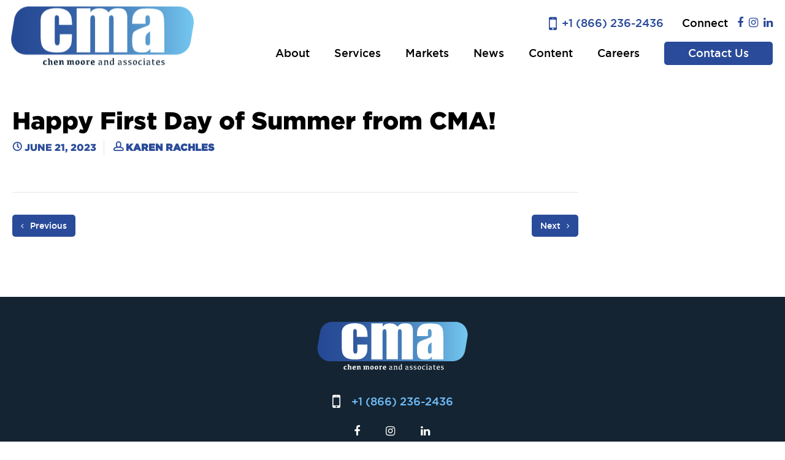

--- FILE ---
content_type: text/html; charset=UTF-8
request_url: https://www.chenmoore.com/happy-first-day-of-summer-from-cma-6/
body_size: 32921
content:
<!DOCTYPE html>
<html lang="en-US">
    <head>
        <meta charset="UTF-8" />
        <meta content="width=device-width, initial-scale=1.0" name="viewport">
        <link rel="pingback" href="https://www.chenmoore.com/xmlrpc.php" />    <link rel="shortcut icon" href=""><title>Happy First Day of Summer from CMA! | Chen Moore and Associates</title>
<link data-rocket-preload as="style" href="https://fonts.googleapis.com/css?family=Roboto%3A300%2C300italic%2C700%7CRoboto%20Slab%3A100%2C300%2C400%2C700&#038;subset=latin%2Clatin&#038;display=swap" rel="preload">
<link href="https://fonts.googleapis.com/css?family=Roboto%3A300%2C300italic%2C700%7CRoboto%20Slab%3A100%2C300%2C400%2C700&#038;subset=latin%2Clatin&#038;display=swap" media="print" onload="this.media=&#039;all&#039;" rel="stylesheet">
<noscript data-wpr-hosted-gf-parameters=""><link rel="stylesheet" href="https://fonts.googleapis.com/css?family=Roboto%3A300%2C300italic%2C700%7CRoboto%20Slab%3A100%2C300%2C400%2C700&#038;subset=latin%2Clatin&#038;display=swap"></noscript>
<meta name='robots' content='max-image-preview:large' />
	<style>img:is([sizes="auto" i], [sizes^="auto," i]) { contain-intrinsic-size: 3000px 1500px }</style>
	<link rel='dns-prefetch' href='//cdnjs.cloudflare.com' />
<link href='https://fonts.gstatic.com' crossorigin rel='preconnect' />
<link rel="alternate" type="application/rss+xml" title="Chen Moore and Associates &raquo; Feed" href="https://www.chenmoore.com/feed/" />
<link rel="alternate" type="application/rss+xml" title="Chen Moore and Associates &raquo; Comments Feed" href="https://www.chenmoore.com/comments/feed/" />
        <script type="text/javascript">
        (function() {
            document.addEventListener('DOMContentLoaded', function() {
                var images = document.querySelectorAll('img[data-wp-on-async--click]');
                for (var i = 0; i < images.length; i++) {
                    var img = images[i];
                    var attributes = img.attributes;
                    for (var j = attributes.length - 1; j >= 0; j--) {
                        var attr = attributes[j];
                        if (attr.name.indexOf('data-wp-') === 0) {
                            img.removeAttribute(attr.name);
                        }
                    }
                }
            });
            
            document.addEventListener('click', function(e) {
                var target = e.target;
                
                if (target.tagName === 'IMG' && target.hasAttribute('data-wp-on-async--click')) {
                    e.preventDefault();
                    e.stopPropagation();
                    e.stopImmediatePropagation();
                    return false;
                }
                
                if (target.tagName === 'A' && target.querySelector('img[data-wp-on-async--click]')) {
                    e.preventDefault();
                    e.stopPropagation();
                    e.stopImmediatePropagation();
                    return false;
                }
            }, true);
        })();
        </script>
        		<!-- This site uses the Google Analytics by MonsterInsights plugin v9.11.0 - Using Analytics tracking - https://www.monsterinsights.com/ -->
		<!-- Note: MonsterInsights is not currently configured on this site. The site owner needs to authenticate with Google Analytics in the MonsterInsights settings panel. -->
					<!-- No tracking code set -->
				<!-- / Google Analytics by MonsterInsights -->
		<style id='wp-emoji-styles-inline-css' type='text/css'>

	img.wp-smiley, img.emoji {
		display: inline !important;
		border: none !important;
		box-shadow: none !important;
		height: 1em !important;
		width: 1em !important;
		margin: 0 0.07em !important;
		vertical-align: -0.1em !important;
		background: none !important;
		padding: 0 !important;
	}
</style>
<link rel='stylesheet' id='wp-block-library-css' href='https://www.chenmoore.com/wp-includes/css/dist/block-library/style.min.css?ver=6.8.3' type='text/css' media='all' />
<style id='classic-theme-styles-inline-css' type='text/css'>
/*! This file is auto-generated */
.wp-block-button__link{color:#fff;background-color:#32373c;border-radius:9999px;box-shadow:none;text-decoration:none;padding:calc(.667em + 2px) calc(1.333em + 2px);font-size:1.125em}.wp-block-file__button{background:#32373c;color:#fff;text-decoration:none}
</style>
<style id='global-styles-inline-css' type='text/css'>
:root{--wp--preset--aspect-ratio--square: 1;--wp--preset--aspect-ratio--4-3: 4/3;--wp--preset--aspect-ratio--3-4: 3/4;--wp--preset--aspect-ratio--3-2: 3/2;--wp--preset--aspect-ratio--2-3: 2/3;--wp--preset--aspect-ratio--16-9: 16/9;--wp--preset--aspect-ratio--9-16: 9/16;--wp--preset--color--black: #000000;--wp--preset--color--cyan-bluish-gray: #abb8c3;--wp--preset--color--white: #ffffff;--wp--preset--color--pale-pink: #f78da7;--wp--preset--color--vivid-red: #cf2e2e;--wp--preset--color--luminous-vivid-orange: #ff6900;--wp--preset--color--luminous-vivid-amber: #fcb900;--wp--preset--color--light-green-cyan: #7bdcb5;--wp--preset--color--vivid-green-cyan: #00d084;--wp--preset--color--pale-cyan-blue: #8ed1fc;--wp--preset--color--vivid-cyan-blue: #0693e3;--wp--preset--color--vivid-purple: #9b51e0;--wp--preset--gradient--vivid-cyan-blue-to-vivid-purple: linear-gradient(135deg,rgba(6,147,227,1) 0%,rgb(155,81,224) 100%);--wp--preset--gradient--light-green-cyan-to-vivid-green-cyan: linear-gradient(135deg,rgb(122,220,180) 0%,rgb(0,208,130) 100%);--wp--preset--gradient--luminous-vivid-amber-to-luminous-vivid-orange: linear-gradient(135deg,rgba(252,185,0,1) 0%,rgba(255,105,0,1) 100%);--wp--preset--gradient--luminous-vivid-orange-to-vivid-red: linear-gradient(135deg,rgba(255,105,0,1) 0%,rgb(207,46,46) 100%);--wp--preset--gradient--very-light-gray-to-cyan-bluish-gray: linear-gradient(135deg,rgb(238,238,238) 0%,rgb(169,184,195) 100%);--wp--preset--gradient--cool-to-warm-spectrum: linear-gradient(135deg,rgb(74,234,220) 0%,rgb(151,120,209) 20%,rgb(207,42,186) 40%,rgb(238,44,130) 60%,rgb(251,105,98) 80%,rgb(254,248,76) 100%);--wp--preset--gradient--blush-light-purple: linear-gradient(135deg,rgb(255,206,236) 0%,rgb(152,150,240) 100%);--wp--preset--gradient--blush-bordeaux: linear-gradient(135deg,rgb(254,205,165) 0%,rgb(254,45,45) 50%,rgb(107,0,62) 100%);--wp--preset--gradient--luminous-dusk: linear-gradient(135deg,rgb(255,203,112) 0%,rgb(199,81,192) 50%,rgb(65,88,208) 100%);--wp--preset--gradient--pale-ocean: linear-gradient(135deg,rgb(255,245,203) 0%,rgb(182,227,212) 50%,rgb(51,167,181) 100%);--wp--preset--gradient--electric-grass: linear-gradient(135deg,rgb(202,248,128) 0%,rgb(113,206,126) 100%);--wp--preset--gradient--midnight: linear-gradient(135deg,rgb(2,3,129) 0%,rgb(40,116,252) 100%);--wp--preset--font-size--small: 13px;--wp--preset--font-size--medium: 20px;--wp--preset--font-size--large: 36px;--wp--preset--font-size--x-large: 42px;--wp--preset--spacing--20: 0.44rem;--wp--preset--spacing--30: 0.67rem;--wp--preset--spacing--40: 1rem;--wp--preset--spacing--50: 1.5rem;--wp--preset--spacing--60: 2.25rem;--wp--preset--spacing--70: 3.38rem;--wp--preset--spacing--80: 5.06rem;--wp--preset--shadow--natural: 6px 6px 9px rgba(0, 0, 0, 0.2);--wp--preset--shadow--deep: 12px 12px 50px rgba(0, 0, 0, 0.4);--wp--preset--shadow--sharp: 6px 6px 0px rgba(0, 0, 0, 0.2);--wp--preset--shadow--outlined: 6px 6px 0px -3px rgba(255, 255, 255, 1), 6px 6px rgba(0, 0, 0, 1);--wp--preset--shadow--crisp: 6px 6px 0px rgba(0, 0, 0, 1);}:where(.is-layout-flex){gap: 0.5em;}:where(.is-layout-grid){gap: 0.5em;}body .is-layout-flex{display: flex;}.is-layout-flex{flex-wrap: wrap;align-items: center;}.is-layout-flex > :is(*, div){margin: 0;}body .is-layout-grid{display: grid;}.is-layout-grid > :is(*, div){margin: 0;}:where(.wp-block-columns.is-layout-flex){gap: 2em;}:where(.wp-block-columns.is-layout-grid){gap: 2em;}:where(.wp-block-post-template.is-layout-flex){gap: 1.25em;}:where(.wp-block-post-template.is-layout-grid){gap: 1.25em;}.has-black-color{color: var(--wp--preset--color--black) !important;}.has-cyan-bluish-gray-color{color: var(--wp--preset--color--cyan-bluish-gray) !important;}.has-white-color{color: var(--wp--preset--color--white) !important;}.has-pale-pink-color{color: var(--wp--preset--color--pale-pink) !important;}.has-vivid-red-color{color: var(--wp--preset--color--vivid-red) !important;}.has-luminous-vivid-orange-color{color: var(--wp--preset--color--luminous-vivid-orange) !important;}.has-luminous-vivid-amber-color{color: var(--wp--preset--color--luminous-vivid-amber) !important;}.has-light-green-cyan-color{color: var(--wp--preset--color--light-green-cyan) !important;}.has-vivid-green-cyan-color{color: var(--wp--preset--color--vivid-green-cyan) !important;}.has-pale-cyan-blue-color{color: var(--wp--preset--color--pale-cyan-blue) !important;}.has-vivid-cyan-blue-color{color: var(--wp--preset--color--vivid-cyan-blue) !important;}.has-vivid-purple-color{color: var(--wp--preset--color--vivid-purple) !important;}.has-black-background-color{background-color: var(--wp--preset--color--black) !important;}.has-cyan-bluish-gray-background-color{background-color: var(--wp--preset--color--cyan-bluish-gray) !important;}.has-white-background-color{background-color: var(--wp--preset--color--white) !important;}.has-pale-pink-background-color{background-color: var(--wp--preset--color--pale-pink) !important;}.has-vivid-red-background-color{background-color: var(--wp--preset--color--vivid-red) !important;}.has-luminous-vivid-orange-background-color{background-color: var(--wp--preset--color--luminous-vivid-orange) !important;}.has-luminous-vivid-amber-background-color{background-color: var(--wp--preset--color--luminous-vivid-amber) !important;}.has-light-green-cyan-background-color{background-color: var(--wp--preset--color--light-green-cyan) !important;}.has-vivid-green-cyan-background-color{background-color: var(--wp--preset--color--vivid-green-cyan) !important;}.has-pale-cyan-blue-background-color{background-color: var(--wp--preset--color--pale-cyan-blue) !important;}.has-vivid-cyan-blue-background-color{background-color: var(--wp--preset--color--vivid-cyan-blue) !important;}.has-vivid-purple-background-color{background-color: var(--wp--preset--color--vivid-purple) !important;}.has-black-border-color{border-color: var(--wp--preset--color--black) !important;}.has-cyan-bluish-gray-border-color{border-color: var(--wp--preset--color--cyan-bluish-gray) !important;}.has-white-border-color{border-color: var(--wp--preset--color--white) !important;}.has-pale-pink-border-color{border-color: var(--wp--preset--color--pale-pink) !important;}.has-vivid-red-border-color{border-color: var(--wp--preset--color--vivid-red) !important;}.has-luminous-vivid-orange-border-color{border-color: var(--wp--preset--color--luminous-vivid-orange) !important;}.has-luminous-vivid-amber-border-color{border-color: var(--wp--preset--color--luminous-vivid-amber) !important;}.has-light-green-cyan-border-color{border-color: var(--wp--preset--color--light-green-cyan) !important;}.has-vivid-green-cyan-border-color{border-color: var(--wp--preset--color--vivid-green-cyan) !important;}.has-pale-cyan-blue-border-color{border-color: var(--wp--preset--color--pale-cyan-blue) !important;}.has-vivid-cyan-blue-border-color{border-color: var(--wp--preset--color--vivid-cyan-blue) !important;}.has-vivid-purple-border-color{border-color: var(--wp--preset--color--vivid-purple) !important;}.has-vivid-cyan-blue-to-vivid-purple-gradient-background{background: var(--wp--preset--gradient--vivid-cyan-blue-to-vivid-purple) !important;}.has-light-green-cyan-to-vivid-green-cyan-gradient-background{background: var(--wp--preset--gradient--light-green-cyan-to-vivid-green-cyan) !important;}.has-luminous-vivid-amber-to-luminous-vivid-orange-gradient-background{background: var(--wp--preset--gradient--luminous-vivid-amber-to-luminous-vivid-orange) !important;}.has-luminous-vivid-orange-to-vivid-red-gradient-background{background: var(--wp--preset--gradient--luminous-vivid-orange-to-vivid-red) !important;}.has-very-light-gray-to-cyan-bluish-gray-gradient-background{background: var(--wp--preset--gradient--very-light-gray-to-cyan-bluish-gray) !important;}.has-cool-to-warm-spectrum-gradient-background{background: var(--wp--preset--gradient--cool-to-warm-spectrum) !important;}.has-blush-light-purple-gradient-background{background: var(--wp--preset--gradient--blush-light-purple) !important;}.has-blush-bordeaux-gradient-background{background: var(--wp--preset--gradient--blush-bordeaux) !important;}.has-luminous-dusk-gradient-background{background: var(--wp--preset--gradient--luminous-dusk) !important;}.has-pale-ocean-gradient-background{background: var(--wp--preset--gradient--pale-ocean) !important;}.has-electric-grass-gradient-background{background: var(--wp--preset--gradient--electric-grass) !important;}.has-midnight-gradient-background{background: var(--wp--preset--gradient--midnight) !important;}.has-small-font-size{font-size: var(--wp--preset--font-size--small) !important;}.has-medium-font-size{font-size: var(--wp--preset--font-size--medium) !important;}.has-large-font-size{font-size: var(--wp--preset--font-size--large) !important;}.has-x-large-font-size{font-size: var(--wp--preset--font-size--x-large) !important;}
:where(.wp-block-post-template.is-layout-flex){gap: 1.25em;}:where(.wp-block-post-template.is-layout-grid){gap: 1.25em;}
:where(.wp-block-columns.is-layout-flex){gap: 2em;}:where(.wp-block-columns.is-layout-grid){gap: 2em;}
:root :where(.wp-block-pullquote){font-size: 1.5em;line-height: 1.6;}
</style>
<link data-minify="1" rel='stylesheet' id='agile-store-locator-init-css' href='https://www.chenmoore.com/wp-content/cache/min/1/wp-content/plugins/codecanyon-aTP4RdnH-agile-store-locator-google-maps-for-wordpress/public/css/init.css?ver=1768224368' type='text/css' media='all' />
<link data-minify="1" rel='stylesheet' id='rs-plugin-settings-css' href='https://www.chenmoore.com/wp-content/cache/min/1/wp-content/plugins/revslider/public/assets/css/rs6.css?ver=1768224368' type='text/css' media='all' />
<style id='rs-plugin-settings-inline-css' type='text/css'>
#rs-demo-id {}
</style>
<link data-minify="1" rel='stylesheet' id='wp-job-manager-job-listings-css' href='https://www.chenmoore.com/wp-content/cache/min/1/wp-content/plugins/wp-job-manager/assets/dist/css/job-listings.css?ver=1768224368' type='text/css' media='all' />
<link rel='stylesheet' id='mediaelement-css' href='https://www.chenmoore.com/wp-includes/js/mediaelement/mediaelementplayer-legacy.min.css?ver=4.2.17' type='text/css' media='all' />
<link rel='stylesheet' id='wp-mediaelement-css' href='https://www.chenmoore.com/wp-includes/js/mediaelement/wp-mediaelement.min.css?ver=6.8.3' type='text/css' media='all' />
<link data-minify="1" rel='stylesheet' id='lambda-bootstrap-css' href='https://www.chenmoore.com/wp-content/cache/min/1/wp-content/themes/lambda/assets/css/bootstrap.min.css?ver=1768224368' type='text/css' media='all' />
<link data-minify="1" rel='stylesheet' id='lambda-theme-css' href='https://www.chenmoore.com/wp-content/cache/min/1/wp-content/themes/lambda/assets/css/theme.min.css?ver=1768224368' type='text/css' media='all' />
<link data-minify="1" rel='stylesheet' id='lambda-child-theme-css' href='https://www.chenmoore.com/wp-content/cache/min/1/wp-content/themes/lambda-child-theme/style.css?ver=1768224368' type='text/css' media='all' />
<link data-minify="1" rel='stylesheet' id='owl-carousel-css-css' href='https://www.chenmoore.com/wp-content/cache/min/1/ajax/libs/OwlCarousel2/2.3.4/assets/owl.carousel.min.css?ver=1768224368' type='text/css' media='all' />
<link data-minify="1" rel='stylesheet' id='owl-carousel-default-css-css' href='https://www.chenmoore.com/wp-content/cache/min/1/ajax/libs/OwlCarousel2/2.3.4/assets/owl.theme.default.min.css?ver=1768224368' type='text/css' media='all' />
<link data-minify="1" rel='stylesheet' id='owl-carousel-theme-css-css' href='https://www.chenmoore.com/wp-content/cache/min/1/ajax/libs/OwlCarousel2/2.3.4/assets/owl.theme.default.min.css?ver=1768224368' type='text/css' media='all' />
<link data-minify="1" rel='stylesheet' id='lambda-vc-frontend-css' href='https://www.chenmoore.com/wp-content/cache/min/1/wp-content/themes/lambda/inc/assets/stylesheets/visual-composer/vc-frontend.css?ver=1768224368' type='text/css' media='all' />
<link data-minify="1" rel='stylesheet' id='lambda-theme-stack-css' href='https://www.chenmoore.com/wp-content/cache/min/1/wp-content/uploads/lambda/stack-59.css?ver=1768224368' type='text/css' media='all' />
<link data-minify="1" rel='stylesheet' id='slb_core-css' href='https://www.chenmoore.com/wp-content/cache/min/1/wp-content/plugins/simple-lightbox/client/css/app.css?ver=1768224368' type='text/css' media='all' />
<link data-minify="1" rel='stylesheet' id='font-awesome-css' href='https://www.chenmoore.com/wp-content/cache/min/1/wp-content/plugins/popup-anything-on-click/assets/css/font-awesome.min.css?ver=1768224368' type='text/css' media='all' />
<link data-minify="1" rel='stylesheet' id='popupaoc-public-style-css' href='https://www.chenmoore.com/wp-content/cache/min/1/wp-content/plugins/popup-anything-on-click/assets/css/popupaoc-public.css?ver=1768224368' type='text/css' media='all' />
<script type="text/javascript" src="https://www.chenmoore.com/wp-includes/js/jquery/jquery.min.js?ver=3.7.1" id="jquery-core-js"></script>
<script type="text/javascript" src="https://www.chenmoore.com/wp-includes/js/jquery/jquery-migrate.min.js?ver=3.4.1" id="jquery-migrate-js"></script>
<script type="text/javascript" src="https://www.chenmoore.com/wp-content/plugins/revslider/public/assets/js/rbtools.min.js?ver=6.2.23" id="tp-tools-js"></script>
<script type="text/javascript" src="https://www.chenmoore.com/wp-content/plugins/revslider/public/assets/js/rs6.min.js?ver=6.2.23" id="revmin-js"></script>
<script data-minify="1" type="text/javascript" src="https://www.chenmoore.com/wp-content/cache/min/1/ajax/libs/OwlCarousel2/2.3.4/owl.carousel.min.js?ver=1768224368" id="owl-min-js-js"></script>
<script type="text/javascript" id="cma-post-data-js-extra">
/* <![CDATA[ */
var my_ajax_object = {"ajax_url":"https:\/\/www.chenmoore.com\/wp-admin\/admin-ajax.php","nonce":"1c6d10cfba"};
/* ]]> */
</script>
<script data-minify="1" type="text/javascript" src="https://www.chenmoore.com/wp-content/cache/min/1/wp-content/themes/lambda-child-theme/assets/js/cma-post-ajax.js?ver=1768224368" id="cma-post-data-js"></script>
<link rel="https://api.w.org/" href="https://www.chenmoore.com/wp-json/" /><link rel="alternate" title="JSON" type="application/json" href="https://www.chenmoore.com/wp-json/wp/v2/posts/10377" /><link rel="EditURI" type="application/rsd+xml" title="RSD" href="https://www.chenmoore.com/xmlrpc.php?rsd" />
<meta name="generator" content="WordPress 6.8.3" />
<link rel="canonical" href="https://www.chenmoore.com/happy-first-day-of-summer-from-cma-6/" />
<link rel='shortlink' href='https://www.chenmoore.com/?p=10377' />
<link rel="alternate" title="oEmbed (JSON)" type="application/json+oembed" href="https://www.chenmoore.com/wp-json/oembed/1.0/embed?url=https%3A%2F%2Fwww.chenmoore.com%2Fhappy-first-day-of-summer-from-cma-6%2F" />
<link rel="alternate" title="oEmbed (XML)" type="text/xml+oembed" href="https://www.chenmoore.com/wp-json/oembed/1.0/embed?url=https%3A%2F%2Fwww.chenmoore.com%2Fhappy-first-day-of-summer-from-cma-6%2F&#038;format=xml" />
<!-- start Simple Custom CSS and JS -->
<script type="text/javascript">
jQuery(document).ready(function($) {

const headers = document.querySelectorAll(".accordion-header");

    headers.forEach(header => {
      header.addEventListener("click", () => {
        const openHeader = document.querySelector(".accordion-header.active");

        // Close the currently open accordion (if it's not the one being clicked)
        if (openHeader && openHeader !== header) {
          openHeader.classList.remove("active");
          openHeader.nextElementSibling.style.maxHeight = 0;
        }

        // Toggle the clicked one
        header.classList.toggle("active");
        const content = header.nextElementSibling;

        if (header.classList.contains("active")) {
          content.style.maxHeight = content.scrollHeight + "px";
        } else {
          content.style.maxHeight = 0;
        }
      });
    });


});
</script>
<!-- end Simple Custom CSS and JS -->
<!-- start Simple Custom CSS and JS -->
<script type="text/javascript">
jQuery(document).ready(function($) {
  let currentIndex = 0;
  const slides = document.querySelectorAll('.testimonial-slide');
  const slider = document.getElementById('slider');

  function showSlide(index) {
    if (index >= slides.length) currentIndex = 0;
    else if (index < 0) currentIndex = slides.length - 1;
    else currentIndex = index;

    slider.style.transform = `translateX(-${currentIndex * 100}%)`;
  }

  window.nextSlide = function() {
    showSlide(currentIndex + 1);
  }

  window.prevSlide = function() {
    showSlide(currentIndex - 1);
  }
});
</script>
<!-- end Simple Custom CSS and JS -->
<!-- start Simple Custom CSS and JS -->
<script type="text/javascript">
/* Default comment here */ 

jQuery(document).ready(function( $ ){
	if($('body').hasClass('page-id-7657')){
      $(".timeline-decade" ).each(function( i ) {
          var row = parseInt(i)+1;
         $(this).attr('id','decade'+row);
    	});

      if(location.hash!=''){
			$(".decades  li.active-target").removeClass("active-target");
			$(".decades li a[href*='"+ location.hash +"']").parent().addClass("active-target");
      }	

	}
	$("li a").on("click",function(){
        $(".decades li.active-target").removeClass("active-target");
        $(this).parent().addClass("active-target");
    });

});

jQuery(document).ready(function($){
	if($('body').hasClass('page-id-7657')){
    $(function() {
    var top = $('.sidebar-sticky').offset().top - parseFloat($('.sidebar-sticky').css('marginTop').replace(/auto/, 0));
    var footTop = $('.section-upper-footer').offset().top - parseFloat($('.section-upper-footer').css('marginTop').replace(/auto/, 0));

    var maxY = footTop - $('.sidebar-sticky').outerHeight();

    $(window).scroll(function(evt) {
        var y = $(this).scrollTop();
        if (y >= top - $('.banner-inner-pages').height()) {
            if (y < maxY) {
                $('.sidebar-sticky').addClass('fixed').removeAttr('style');
            } else {
                $('.sidebar-sticky').removeClass('fixed').css({
                    position: 'relative',
                    top: (maxY - top) + 'px'
                });
            }
        } else {
            $('.sidebar-sticky').removeClass('fixed');
        }
    });
});
    }
});</script>
<!-- end Simple Custom CSS and JS -->
<!-- start Simple Custom CSS and JS -->
<script type="text/javascript">
/* Default comment here */ 
/*
jQuery(document).ready(function($){
var checkBoxes = $('.job_types li'),
    checkBoxesLabel = $('.job_types'),
    checkBoxesName = checkBoxes.find('input').prop('name')
    $select = $('<select name="' + checkBoxesName + '"></select>').appendTo(checkBoxesLabel);

checkBoxes.each(function (n) {
    var dataText = $(this).find('label').text();
    var dataValue = $(this).find('input').val();
    $select.append('<option value="' + dataValue + '">' + dataText + '</option>');
});
});*/


jQuery(document).ready(function( $ ){
    
});
</script>
<!-- end Simple Custom CSS and JS -->
<!-- start Simple Custom CSS and JS -->
<script type="text/javascript">
/* Default comment here */ 

jQuery(document).ready(function( $ ){
  setTimeout(function() {
    	$('.addr-sec .p-area').each(function() {
      var a = $(this).html().split('<br>');
      	
       if (a.length > 1) {
           a2 = a[1].replaceAll(/(,)(\s\d)/g, '$2');
         $(this).html(`${a[0]} <br> ${a2}`);
        }
       
    });
  }, 1500);
  
});
</script>
<!-- end Simple Custom CSS and JS -->
<!-- start Simple Custom CSS and JS -->
<style type="text/css">
   .accordion {
      max-width: 800px;
      margin: auto;
      border: 1px solid #ddd;
      border-radius: 6px;
      overflow: hidden;
    }

    .accordion-item {
      border-bottom: 1px solid #ddd;
    }

    .accordion-header {
      background: #f8f9fb;
      cursor: pointer;
      padding: 16px 20px;
      display: flex;
      align-items: center;
      justify-content: space-between;
      font-weight: bold;
      font-size: 16px;
      transition: background 0.3s ease;
    }

    .accordion-header:hover {
      background: #eef2f7;
    }

    .accordion-header .title {
      display: flex;
      align-items: center;
      gap: 10px;
    }

    .accordion-header img.icon {
      width: 22px;
      height: 22px;
    }

    .accordion-header::after {
      content: '+';
      font-size: 20px;
      transition: transform 0.3s ease;
    }

    .accordion-header.active::after {
      content: '-';
    }

    .accordion-content {
      max-height: 0;
      overflow: hidden;
      transition: max-height 0.4s ease;
      background: #fff;
      padding: 0 20px;
    }

    .accordion-content p {
      padding: 16px 0;
      font-size: 15px;
      line-height: 1.6;
    }</style>
<!-- end Simple Custom CSS and JS -->
<!-- start Simple Custom CSS and JS -->
<style type="text/css">
/* ---------------------------
   Base Desktop Styles
--------------------------- */
.testimonial-section {
  max-width: 900px;
  margin: auto;
  position: relative;
  overflow: hidden;
}

.testimonial-header {
  font-size: 24px;
  font-weight: bold;
  margin-bottom: 20px;
  text-align: left;
}

.testimonial-slider {
  display: flex;
  transition: transform 0.6s ease-in-out;
}

.testimonial-slide {
  display: flex;
  min-width: 100%;
  align-items: center;
  gap: 20px;
}

.testimonial-img {
  flex: 0 0 200px;
}

.testimonial-img img {
  width: 100%;
  
}

.testimonial-content {
  flex: 1;
}

.testimonial-content h3 {
  font-size: 20px;
  font-weight: bold;
  margin-bottom: 5px;
}

.testimonial-content span {
  display: block;
  color: #0066cc;
  font-weight: bold;
  margin-bottom: 10px;
}

.testimonial-content p {
  font-size: 15px;
  line-height: 1.6;
  color: #444;
}

.testimonial-nav {
  text-align: right;
  margin-top: 15px;
}

.testimonial-nav button {
  background: #0066cc;
  border: none;
  color: #fff;
  font-size: 18px;
  cursor: pointer;
  padding: 8px 12px;
  margin-left: 8px;
  border-radius: 4px;
  transition: background 0.3s ease;
}

.testimonial-nav button:hover {
  background: #004999;
}


/* ---------------------------
   Large Laptop (≤1200px)
--------------------------- */
@media (max-width: 1200px) {
  .testimonial-section {
    max-width: 950px;
  }

  .testimonial-content h3 {
    font-size: 20px;
  }

  .testimonial-content p {
    font-size: 15px;
  }
}

/* ---------------------------
   Laptop / Small Desktop (≤992px)
--------------------------- */
@media (max-width: 992px) {
  .testimonial-section {
    max-width: 100%;
  }

  .testimonial-slide {
    flex-direction: column;
    text-align: center;
  }

  .testimonial-img {
    max-width: 250px;
    margin-bottom: 15px;
  }

  .testimonial-content h3 {
    font-size: 19px;
  }

  .testimonial-content p {
    font-size: 14px;
  }
}

/* ---------------------------
   Tablet (≤768px)
--------------------------- */
@media (max-width: 768px) {
  .testimonial-header {
    font-size: 22px;
    text-align: center;
  }

  .testimonial-slide {
    gap: 15px;
  }

  .testimonial-img {
    max-width: 200px;
  }

  .testimonial-content h3 {
    font-size: 18px;
  }

  .testimonial-content span {
    font-size: 14px;
  }

  .testimonial-content p {
    font-size: 14px;
  }

  .testimonial-nav {
    text-align: center;
  }
}

/* ---------------------------
   Mobile (≤600px)
--------------------------- */
@media (max-width: 600px) {
  .testimonial-section {
    padding: 0px;
  }

  .testimonial-header {
    font-size: 20px;
  }

  .testimonial-slide {
    gap: 10px;
   padding-left: 15px;
   padding-right: 15px;
  }

  .testimonial-img {
    max-width: 160px;
  }

  .testimonial-content h3 {
    font-size: 16px;
  }

  .testimonial-content span {
    font-size: 13px;
  }

  .testimonial-content p {
    font-size: 13px;
    line-height: 1.5;
  }

  .testimonial-nav button {
    font-size: 15px;
    padding: 6px 10px;
  }
  
  .testimonial-img {
    flex: 0 0 0px;
}

 

  
}

/* ---------------------------
   Extra Small (≤400px)
--------------------------- */
@media (max-width: 400px) {
  .testimonial-header {
    font-size: 18px;
  }

  .testimonial-img {
    max-width: 140px;
  }

  .testimonial-content h3 {
    font-size: 15px;
  }

  .testimonial-content p {
    font-size: 12px;
  }
  .testimonial-slide {
    gap: 0px;
   padding-left: 15px;
   padding-right: 15px;
  }
  .testimonial-img {
    flex: 0 0 0px;
  }
}
</style>
<!-- end Simple Custom CSS and JS -->
<!-- start Simple Custom CSS and JS -->
<style type="text/css">
/* Add your CSS code here.

For example:
.example {
    color: red;
}

For brushing up on your CSS knowledge, check out http://www.w3schools.com/css/css_syntax.asp

End of comment */ 
.page-id-7657 .banner-heading{
  padding-left:0px !important; 
}
.timeline .highlight-box {
    background-color: #f2f7fd;
}

.timeline h3.cms-history-heading {
    color: #2a4b9a;
    font-weight: 500;
}
.decades li {
  list-style: none;
}
.decades li.active-target {
  list-style: disc;
}
.decades li, .decades a {
    color: #8f9aa4;
    font-family: 'gotham-light';
}
.decades li.active-target, .decades li.active-target a {
    color: #6fbdf9;
  	font-family: 'gotham-black';
}
.banner-sub-heading {
    color: #fefeff;
}
.cms-history-heading {
    color: #6fbdf9;
    font-size: 30px;
    margin: 0px;
}
.timeline h2 {
    color: #6fbdf9;
    font-size: 30px;
    margin: 0px;
    font-family: 'gotham-black';
}
@media only screen and (max-width: 991px) {
  .banner-sub-heading {
    font-size: 22px;
  }
}
@media only screen and (min-width: 992px) {
  .sidebar-sticky.fixed ul {
  	position: fixed;
    top: 50px;
  }
}</style>
<!-- end Simple Custom CSS and JS -->
<!-- start Simple Custom CSS and JS -->
<style type="text/css">
/* career-job-style*/ 
.all-jobs-section {
  padding-bottom:80px;
}
.job-sction-heading, .all-jobs-section, .job_listing-template-default #content {
    padding-top: 30px;
}

.job_listing-template-default .sidebar, .job_listing-template-default .company, 
.company_logo, .job_listing-template-default .post-details, .featured-jobs .job-excerpt {
  display:none !important ;
}
.job_listing-template-default  .post-details span {
    border-color: transparent;
}
.job_listing-template-default .blog-list-layout-normal {
  width:100%;
}
.job_listing-template-default .post-details, .job_listing-template-default .job-listing-meta  {
    display: flex;
    flex-direction: column;
}

.job_listing-template-default .job_listing, .job_listings a {
  position:relative
}
.job_listings .date {
    position: absolute;
    right: 0;
    top: 40px;
}
.job_listing-template-default .single_job_listing .meta .full-time, 
.job_listing-template-default  .single_job_listing .meta li,
.job_listing-template-default  .post-body i, .job_listings a, .job_listings a .company,
.job_listings .location,  .job_listings .meta, .job_listings .job-type, .job_listings .date, 
.apply-now-form ::placeholder, .apply-now-form .select-wrap:after {
    background-color: transparent !important;
    color: #000 !important;
}
.job_listing-template-default  .post-body i {
  font-size:20px;
}
.job-heading {
    font-size: 30px;
}
.job-des {
  font-size:24px;
}
.job_listing-template-default .job-listing-meta.meta li {
    border-bottom: 1px solid #d0d0d0;
  padding-bottom: 20px;
    padding-top: 20px;
}
.job_listing-template-default .post-details span {
   padding-bottom: 10px;
    padding-top: 10px;
}
input.application_button.button, .job_application .popupaoc-button {
    padding: 10px 39px !important;
    font-size: 18px !important;
  color:#fff;
  background:#2a4b9a;
}
.job_listings .position, .job_listings a, .job_listings .location,  .job_listings .meta {
  padding-left:0 !important;
}
.job_listings a {
  padding-right:0 !important;
}
.job_listings .meta {
  width:100% !important;
}
.sidebar-jobs-colm .job_listings .date {
  top:16px;
}
.job_listings .job-type, .job_listings .date, .job_listings .location {
  text-align:left !important;
}
.job_listings .position h3 {
  text-transform:uppercase;
  color:#2a4b9a;
  font-family: 'gotham-medium' !important;
/*   font-size:16px !important; */
  font-size: 14px !important;
}
.job-cta-box {
    background: #f1f6fc;
    padding: 10px 15px 30px;
}
.indeed-link-btn a {
    background: #2a4b9a;
    color: #fff;
    font-family: 'gotham-medium';
    padding: 12px 39px;
    border-radius: 5px;
}
.new-jobs-column .job_listings .position h3 {
/*   font-size: 28px !important; */
  font-size: 24px !important;
  margin-top: 30px !important;
    margin-bottom: 16px !important;
}
.job_listings a {
    display: flex !important;
    flex-direction: column;
}
.featured-jobs {
    background: #f5f5f5;
    border: 1px solid #0000001a;
    padding: 20px 20px 0;
}
.featured-jobs h3 {
  margin-top:0;
}
.cta-sub-text {
    text-transform: uppercase;
    font-size: 14px;
    margin-bottom: 25px;
}
.apply-now-form input[type="text"], .apply-now-form input[type="email"] {
    width: 100%;
  padding:10px 16px;
}
.apply-now-form input, .apply-now-form select, .job_application .popupaoc-button, .pager a {
      font-family: 'gotham-medium' !important;
}
.apply-submit-btn {
    padding: 7px 40px;
    font-size: 20px !important;
}
.apply-now-form .col-md-12 {
    margin-bottom: 20px;
}
/*.job_listing-template-default .post-details span {
  display:none;
}*/
 .job_listings .job-type, .job_listings .location, .job_listings .company, .job_listings .tagline {
    width:100% !important;
  }
.job-excerpt {
    margin-top: 15px;
}
.single-job_listing .post-title {
  font-size: 30px;
}
@media only screen and (min-width:1024px) {
 .job_listing-template-default .job_listing {
    display: grid;
   grid-template-columns:36% 64%;
}
 /*.job_listing-template-default header {
        width: 30%;
  }
  .job_listing-template-default .post-body {
        width: 70%;
  }*/
  .job_listing-template-default .post-body {
        padding-top: 120px;
  }
  .job_listing-template-default .post-navigation {
    margin-top:80px;
  }
  .job_listing-template-default .job-listing-meta.meta {
    position: absolute;
    left: 0;
  top:120px;
  width:35%;
}
}

@media only screen and (min-width:800px) and (max-width:1200px) {
  .indeed-link-btn a {
    padding: 10px 24px;
    font-size: 14px;
  }
}

@media only screen and (max-width:1023px) {
  .job_listing-template-default .post-head h1 {
    text-align:left;
  }
    .job-sction-heading h2 {
    margin-top: 0 !important;
    margin-bottom: 0 !important;
}

}
@media only screen and (max-width:767px) {
  .new-jobs-column .job_listings .position h3 {
    font-size:20px !important;
  }
 
  .job_listings .job-type, .job_listings .date, .job_listings .location {
    font-size:16px !important;
  }
  .job_listings .company span {
    display: block !important;
    margin-left: 0 !important;
}
  .apply-now-form input, .apply-now-form select, .job_application .popupaoc-button, .pager a {
    font-size: 12px !important;
  }
  .job_listing-template-default #content {
    padding-top:0;
  }
  .job_listing-template-default #content .element-top-50 {
    margin-top: 30px!important;
  }
  .job_listings .date {
    top:45px;
  }
}</style>
<!-- end Simple Custom CSS and JS -->
<!-- start Simple Custom CSS and JS -->
<style type="text/css">
/* modal css */ 
#homeVideo .modal-close {
      position: absolute;
      top: 5px;
      right: 5px;
      display: block;
      z-index: 2;
  	  background: none;
}
#homeVideo .modal-content {
    padding-top: 0;
    padding-bottom: 0;
    border: none;
}
#homeVideo .embed-responsive-16by9 {
    padding-bottom: 55.10%;
}
#homeVideo .modal-dialog {
    top: 50%;
    left: 50%;
    transform: translate(-50%, -50%);
  	margin: 0;
}
/* .post-type-archive-videos .news__posts .col-md-4 {
    height: unset;
} */
#homeVideo .loader {
    background: #fff;
    position: absolute;
    z-index: 4;
    width: 100%;
    height: 100%;
    display: flex;
    justify-content: center;
    align-items: center;
}
#homeVideo .loader i.fa.fa-spinner {
  	position: relative;
    color: #d6dce8;
  	font-size: 50px;
}
@media screen and (min-width: 992px) {
  #homeVideo .modal-dialog {
  	position: fixed;
}
}
</style>
<!-- end Simple Custom CSS and JS -->
<!-- start Simple Custom CSS and JS -->
<style type="text/css">
body div#asl-storelocator.asl-p-cont.container.asl-template-2 .sl-item .thumb-a img {
    max-width: 100% !important;
    max-height: 100%;
    width: 100%;
}
div#asl-storelocator.asl-bg-1.asl-p-cont #style_0.infoWindow h3,
div#asl-storelocator.asl-bg-1.asl-p-cont #style_0.infoWindow a.action {
  background: #ffffff none repeat scroll 0 0;
    color: #132333;
}
body #asl-storelocator.asl-p-cont.container #style_0 .img_box > img {
  display:none !important;
}
@media only screen and (min-width:1024px) {
  #asl-storelocator.asl-p-cont.asl-p-cont.full-height.asl-template-2 > .row > .asl-map,
  #asl-storelocator.asl-p-cont.asl-template-2.asl-p-cont .asl-panel-box {
    width:50%;
  }
  #asl-storelocator.asl-p-cont.asl-p-cont.full-height.asl-template-2 > .row > .asl-map {
    margin-left: 50%;
  }
  div#asl-storelocator.asl-p-cont .img-section + .data-section {
	padding-left: 8px !important;  
	}
}

@media only screen and (min-width:1200px) and (max-width:1919px) { 
  #content #asl-storelocator.asl-p-cont .p-area, #content #asl-storelocator .p-area a {
    padding-right:75px;
  }
  #content div#asl-storelocator .p-title {
    font-size:20px;
  }
  body div#asl-storelocator.asl-p-cont.container.asl-template-2 .sl-item .thumb-a img {
   height: 140px;
    object-fit: cover;
}
}
@media only screen and (min-width:1920px) { 
  #content #asl-storelocator.asl-p-cont .p-area, #content #asl-storelocator .p-area a {
    padding-right:50%;
  }
}

@media only screen and (max-width:767px) {
  #asl-storelocator.asl-p-cont #asl-list.storelocator-panel .sl-item .row {
    display: flex;
    flex-direction: column;
}
   #asl-storelocator.asl-p-cont #asl-list.storelocator-panel .sl-item .row .img-section,
  #asl-storelocator.asl-p-cont #asl-list.storelocator-panel .sl-item .row .data-section {
    padding-left:0 !important;
    padding-right:0 !important;
  }
  #asl-storelocator.asl-p-cont #asl-list.storelocator-panel .sl-item .row .img-section,
  #asl-storelocator.asl-p-cont #asl-list.storelocator-panel .sl-item .row .data-section,
   body div#asl-storelocator.asl-p-cont.container.asl-template-2 .sl-item .thumb-a img {
    width:100% !important;
  }
  body div#asl-storelocator.asl-p-cont.container.asl-template-2 .sl-item .thumb-a img {
    max-height: 100% !important;
  }
  #asl-storelocator.asl-p-cont #asl-list.storelocator-panel .sl-item .row .img-section {
    margin-bottom:20px;
  }
}</style>
<!-- end Simple Custom CSS and JS -->
<!-- start Simple Custom CSS and JS -->
<style type="text/css">
/* Add your CSS code here.

For example:
.example {
    color: red;
}

For brushing up on your CSS knowledge, check out http://www.w3schools.com/css/css_syntax.asp

End of comment */ 

.footer-social-icons i{
   color: #fff!important;
}
.footer-social-icons.social-icons.social-simple a {
   width: auto;
}
ul.social-icons.social-lg a{
   font-size: 36px;
}
.footer-social-icons.social-icons.social-lg li {
    padding: 0 30px 0 15px!important;
}
@media only screen and (min-width: 992px){
  .events-section .event-list-view{
    display:-ms-inline-flexbox;
  }
}
@media only screen and (min-width:1920px){
  .footer-social-icons.social-icons.social-lg li {
     padding: 0 55px 0 0px!important;
  }
}

/* IE CSS */
@media all and (-ms-high-contrast: none), (-ms-high-contrast: active) {
    #masthead, .top-bar {
      box-shadow: none!important;
  }
  .navbar-brand {
       height: 100px;
    }
  .menu .navbar-brand{
      display:-ms-grid;
      padding-top:50px;
  }
  .rs-layer.banner-button.rev-btn:after{
    content: "\f054";
    font-family: FontAwesome;
    text-decoration: inherit;
    color: #fff;
    font-size: 18px;
    position: absolute;
    top: 0px;
    left: 0;
    display:ruby-text;
  }
  .material-icons{
     display:none!important;
  }
  .markets-right-col .row:first-child .markets-col-info {
      border-top: none;
      padding-top: 10px;align-content;
  }
  .markets-col-info {
      border-top: 2px solid #c7c7c7;
      border-right: 2px solid #c7c7c7;
  }
  .news-section .vc-gitem-zone-height-mode-auto::before{
      display:inline-block!important;
  }
  .page-id-38 .owl-theme .owl-dots .owl-dot{
      width:30px!important;
      height:27px!important;
      margin:3px!important;
      padding:0px 0 0px 3px !important;
  }
  #menu-footer-menu li{
     border:none!important;
  }
  .subfooter .footer-columns-1 .col-sm-12::before{
     height:0!important;
  }
  .about-cma-last-section .figure-image img{
     padding:0 20px;
  }
  .owl-carousel .owl-item img, .page-template-news-php .owl-carousel .owl-item img, .post-type-archive-el_events .owl-carousel .owl-item img{
     height:260px!important;
     width:auto!important;
  }
  #wpcf7-f102-p40-o1 input{
    padding:0px 15px !important;
  }
  .metaslider .caption-wrap{
    background:#fff!important;
  }
  section.news-section .vc_grid-item-zone-c-left .vc_gitem-animated-block{
    width:405px!important;
  }
  .vc_grid-item-zone-c-left .vc_gitem-animated-block{
    float:none!important;
  }
  .vc_btn3.vc_btn3-color-grey.vc_btn3-style-modern{
    background:#fff;
    border-color:#fff;
    margin-top:-100px;
  }
  .markets-left-col{
     background:url(http://ftfgifts.com/cma/wp-content/uploads/2021/01/Our-Markets-of-Expertise.jpg)!important;
  } 
  .select__year:after{ 
    position: absolute;
    visibility: visible;
    font-family: FontAwesome;
    content: "\f096";
    font-size: 18px;
  }
}
/* Firefox CSS */
@-moz-document url-prefix() {
   img[src*=".svg"] {
      width: 300px!important;
  }
}</style>
<!-- end Simple Custom CSS and JS -->

<link data-minify="1" rel='stylesheet' id='5193-css' href='https://www.chenmoore.com/wp-content/cache/min/1/wp-content/uploads/custom-css-js/5193.css?ver=1768224368' type="text/css" media='all' />

<link data-minify="1" rel='stylesheet' id='444-css' href='https://www.chenmoore.com/wp-content/cache/min/1/wp-content/uploads/custom-css-js/444.css?ver=1768224368' type="text/css" media='all' />

<link data-minify="1" rel='stylesheet' id='44-css' href='https://www.chenmoore.com/wp-content/cache/min/1/wp-content/uploads/custom-css-js/44.css?ver=1768224368' type="text/css" media='all' />
<link rel="apple-touch-icon" sizes="180x180" href="/wp-content/uploads/fbrfg/apple-touch-icon.png">
<link rel="icon" type="image/png" sizes="32x32" href="/wp-content/uploads/fbrfg/favicon-32x32.png">
<link rel="icon" type="image/png" sizes="16x16" href="/wp-content/uploads/fbrfg/favicon-16x16.png">
<link rel="manifest" href="/wp-content/uploads/fbrfg/site.webmanifest">
<link rel="shortcut icon" href="/wp-content/uploads/fbrfg/favicon.ico">
<meta name="msapplication-TileColor" content="#da532c">
<meta name="msapplication-config" content="/wp-content/uploads/fbrfg/browserconfig.xml">
<meta name="theme-color" content="#ffffff"><meta name="generator" content="Powered by WPBakery Page Builder - drag and drop page builder for WordPress."/>
<meta name="generator" content="Powered by Slider Revolution 6.2.23 - responsive, Mobile-Friendly Slider Plugin for WordPress with comfortable drag and drop interface." />
<script type="text/javascript">function setREVStartSize(e){
			//window.requestAnimationFrame(function() {				 
				window.RSIW = window.RSIW===undefined ? window.innerWidth : window.RSIW;	
				window.RSIH = window.RSIH===undefined ? window.innerHeight : window.RSIH;	
				try {								
					var pw = document.getElementById(e.c).parentNode.offsetWidth,
						newh;
					pw = pw===0 || isNaN(pw) ? window.RSIW : pw;
					e.tabw = e.tabw===undefined ? 0 : parseInt(e.tabw);
					e.thumbw = e.thumbw===undefined ? 0 : parseInt(e.thumbw);
					e.tabh = e.tabh===undefined ? 0 : parseInt(e.tabh);
					e.thumbh = e.thumbh===undefined ? 0 : parseInt(e.thumbh);
					e.tabhide = e.tabhide===undefined ? 0 : parseInt(e.tabhide);
					e.thumbhide = e.thumbhide===undefined ? 0 : parseInt(e.thumbhide);
					e.mh = e.mh===undefined || e.mh=="" || e.mh==="auto" ? 0 : parseInt(e.mh,0);		
					if(e.layout==="fullscreen" || e.l==="fullscreen") 						
						newh = Math.max(e.mh,window.RSIH);					
					else{					
						e.gw = Array.isArray(e.gw) ? e.gw : [e.gw];
						for (var i in e.rl) if (e.gw[i]===undefined || e.gw[i]===0) e.gw[i] = e.gw[i-1];					
						e.gh = e.el===undefined || e.el==="" || (Array.isArray(e.el) && e.el.length==0)? e.gh : e.el;
						e.gh = Array.isArray(e.gh) ? e.gh : [e.gh];
						for (var i in e.rl) if (e.gh[i]===undefined || e.gh[i]===0) e.gh[i] = e.gh[i-1];
											
						var nl = new Array(e.rl.length),
							ix = 0,						
							sl;					
						e.tabw = e.tabhide>=pw ? 0 : e.tabw;
						e.thumbw = e.thumbhide>=pw ? 0 : e.thumbw;
						e.tabh = e.tabhide>=pw ? 0 : e.tabh;
						e.thumbh = e.thumbhide>=pw ? 0 : e.thumbh;					
						for (var i in e.rl) nl[i] = e.rl[i]<window.RSIW ? 0 : e.rl[i];
						sl = nl[0];									
						for (var i in nl) if (sl>nl[i] && nl[i]>0) { sl = nl[i]; ix=i;}															
						var m = pw>(e.gw[ix]+e.tabw+e.thumbw) ? 1 : (pw-(e.tabw+e.thumbw)) / (e.gw[ix]);					
						newh =  (e.gh[ix] * m) + (e.tabh + e.thumbh);
					}				
					if(window.rs_init_css===undefined) window.rs_init_css = document.head.appendChild(document.createElement("style"));					
					document.getElementById(e.c).height = newh+"px";
					window.rs_init_css.innerHTML += "#"+e.c+"_wrapper { height: "+newh+"px }";				
				} catch(e){
					console.log("Failure at Presize of Slider:" + e)
				}					   
			//});
		  };</script>
		<style type="text/css" id="wp-custom-css">
			body .uwy.userway_p1 .userway_buttons_wrapper {
  top: 113px !important;
}
.water-resource-tab .tabbable .nav-tabs > li.active a::after {
	content: "\f054";
	font-family: 'FontAwesome';
	position: absolute;
	right: 15px;
	color: #284c97;
}

.water-resource-tab .tabbable .nav-tabs > li.active a {
	background: #f2f6fd;
	color: #284c97;
}

.black-box li a:hover {
	color: #fff;
}
.inner-banner-black-box img[src*=".svg"] {
	width: 95px;
	height: 95px;
}
.cust-tabssection .nav-tabs > li > a {
	color: #284c97;
}
.cust-tabssection .nav-tabs > li.active > a, .cust-tabssection .nav-tabs > li > a:hover {
	color: #000;
	border-color: rgba(0, 0, 0, .1) rgba(0, 0, 0, .1) #fff !important;
	border: 1px solid;
}

.black-box li a {
	font-family: born;
	line-height: 25px;
	color: #72C5ED;
}
.black-box ul li::before {
  content: "\f00c";
  color: #72C5ED !important;
  position: absolute;
  left: -30px;
  font-family: 'FontAwesome';
}

.black-box li a:hover > .black-box ul li::before {
  color: #FFF !important;
}


@media screen and (min-width: 1200px) {
.cust-new-sec .services-img-col:hover .services-img-ttl a {
	margin-left: 6%;
}
}	

.simple-list {
    list-style: none;
}
.simple-list li a {
   color:#000;
   font-weight: bolder;
}
body .uwy.userway_p1 .uai {
	top: auto !important;
	right: auto !important;
	left: 45px !important;
	bottom: 20px !important;
}
@media only screen and (max-width: 640px){
	body .uwy.userway_p1 .uai{
		left: 30px !important;
	}
}

/*.services-img-ttl a{
	top: auto;
	width: auto;
	height: auto;
	bottom: 20px;
	padding-bottom: 0;
	background: transparent;
	display: block !important;
}
*/
.paoc-popup-btn {
  background: #66B1DF;
  color: #FFF !important;
}
.paoc-popup-btn:hover, .paoc-popup-btn:focus, .paoc-popup-btn:active {
	background: #2a4b9a;
	color: #fff;
}
.apply-now-form .wpcf7-form-control.wpcf7-textarea {
  width: 100%;
  padding: 10px 16px;
	min-height: 70px;
}

.services-img-ttl .services-link{
	top: 0 !important;
}

.cust-service-list p,
.cust-service-list p a{
	color: #fff !important;
	font-size: 18px;
	margin-bottom: 5px;
	display: block;
}

.cust-service-list p br {
	display: none;
}

.page-id-32 .cust-service-list p a {
	color: #2a4b9a !important;
}

.page-id-34 .cust-service-list p, 
.page-id-34 .cust-service-list p a {
	color: #16293a !important;
	font-size: 18px;
	margin-bottom: 5px;
	display: block;
}

.page-id-34 .cust-service-list p br {
	display: block;
}
.services-img-col .services-img-ttl a .services-link::after {
	display: none;
}

.carousel-slider__item .title {
   color: #16293a !important;
   font-size: 21px !important;
   font-weight: bold !important;
   margin: 15px 0 7px !important;
   line-height: 25px;
   font-family: 'gotham-medium';
   text-align: left !important;
   padding-right: 15px;
}

.carousel-slider__item .caption {
   padding: 0 0 0 5px !important;
   font-size: 18px !important;
   text-align: left !important;
   color: #000 !important;
}

.owl-carousel .owl-nav button.owl-next, 
.owl-carousel .owl-nav button.owl-prev {
  color: #FFF !important;
}

@media only screen and (max-width: 1199px){
	.services-img-col .figure, .services-img-col img{
		width: 100%;
	}
}

@media only screen and (min-width: 768px) and (max-width: 1023px){
	.row.services-lists-section{
		display: block;
	}
	
}

@media only screen and (min-width: 768px) and (max-width: 1023px){
	.row.services-lists-section,
	.markets-right-col .row{
		display: block;
	}
	.markets-col-info:nth-child(2){
		border-right: 1px;
	}
	.page-id-32 .services-img-ttl {
		display: block !important;
	}
}

@media only screen and (max-width: 991px){
	.cust-service-list p{
		text-align: center;
	}
	.markets-col-info{
		border-right: 0 !important;
		padding-top: 30px !important;
		padding-bottom: 30px !important;
	}
	.services-img-col .figure,
	.services-img-col img{
		width: 100%;
	}
	.our-services-lists{
		padding: 30px 0;
	}
	.markets-left-col h2 {
		margin-top: 0px !important;
		padding-top: 20px !important;
	}
	.services-img-col{
		padding-left: 0;
		padding-right: 0;
	}
	.dropdown-menu #menu-item-7975 a br {
    display: none;
	}
}		</style>
		<style type="text/css" media="screen">#masthead.menu .nav li ul li ul.dropdown-menu.dropdown-menu-left{
    margin-left: 0 !important;
}

@media only screen and (min-width: 1300px){
    #masthead.menu .nav li ul li ul.dropdown-menu.dropdown-menu-left{
        margin-left: 0 !important;
    }
}</style><noscript><style> .wpb_animate_when_almost_visible { opacity: 1; }</style></noscript>		
    <meta name="generator" content="WP Rocket 3.20.2" data-wpr-features="wpr_minify_js wpr_minify_css wpr_preload_links wpr_desktop" /></head>
    <body class="wp-singular post-template-default single single-post postid-10377 single-format-standard wp-theme-lambda wp-child-theme-lambda-child-theme ml-lightbox-included metaslider-plugin lambda-child-theme wpb-js-composer js-comp-ver-6.4.1 vc_responsive">
        <div data-rocket-location-hash="42b60bebc764e0e97528ad56f08b8844" class="pace-overlay"></div>
        <div data-rocket-location-hash="cc075ca0521d4eecbe6d1964614b5f9b" class="top-bar ">
    <div data-rocket-location-hash="fe103a3db3b922d8bcab4dfd6ba89722" class="container-fullwidth">
        <div data-rocket-location-hash="ece9113177a84c99063c0263db4b55a6" class="top top-left">
                    </div>
        <div data-rocket-location-hash="f57254dc0f368312d764ae1f6f40cf06" class="top top-right">
            <div id="text-2" class="sidebar-widget text-right small-screen-center widget_text">			<div class="textwidget"><div class="topbar__right">
<div class="left-col">
<p><i class="fa fa-mobile"> </i><a href="tel:+1 (866) 236-2436">+1 (866) 236-2436</a></p>
</div>
<div class="right-col">
<div class="top-social-icons">
<p>Connect</p>
<ul>
<li><a href="http://www.facebook.com/pages/Chen-Moore-and-Associates/193131287407888" target="_blank" rel="noopener"><i class="fa fa-facebook"> </i></a></li>
<li><a href="http://instagram.com/chenmoore" target="_blank" rel="noopener"><i class="fa fa-instagram"> </i></a></li>
<li><a href="http://www.linkedin.com/company/2304539?trk=tyah&amp;trkInfo=tas%3Achen%20moore%2Cidx%3A1-1-1" target="_blank" rel="noopener"><i class="fa fa-linkedin"> </i></a></li>
</ul>
</div>
</div>
</div>
</div>
		</div>        </div>
    </div>
</div>
<div data-rocket-location-hash="45c1751614d6111086e5d7a9873d1161" id="masthead" class="menu navbar navbar-static-top header-logo-left-menu-right oxy-mega-menu navbar-not-sticky navbar-not-mobile-stuck text-none" role="banner">
    <div data-rocket-location-hash="a3f68f6a3b3a3ccc6bdaaeaf66d39d21" class="container-fullwidth">
        <div class="navbar-header">
            <button type="button" class="navbar-toggle collapsed" data-toggle="collapse" data-target=".main-navbar">
                <span class="icon-bar"></span>
                <span class="icon-bar"></span>
                <span class="icon-bar"></span>
            </button>
            <a href="https://www.chenmoore.com" class="navbar-brand">
            <img src="https://www.chenmoore.com/wp-content/uploads/2020/12/Logo-header.svg" alt="Chen Moore and Associates">
        </a>
        </div>
        <div class="nav-container">
            <nav class="collapse navbar-collapse main-navbar logo-navbar navbar-right" role="navigation">
                <div class="menu-container"><ul id="menu-main-menu" class="nav navbar-nav"><li id="menu-item-46" class="menu-item menu-item-type-post_type menu-item-object-page menu-item-has-children menu-item-46 dropdown"><a href="https://www.chenmoore.com/about/" class="dropdown-toggle">About</a><ul role="menu" class="dropdown-menu dropdown-menu-left">	<li id="menu-item-5175" class="menu-item menu-item-type-post_type menu-item-object-page menu-item-5175"><a href="https://www.chenmoore.com/leadership/">Leadership</a></li>
	<li id="menu-item-8129" class="menu-item menu-item-type-post_type menu-item-object-page menu-item-8129"><a href="https://www.chenmoore.com/cma-history/">History</a></li>
	<li id="menu-item-5025" class="menu-item menu-item-type-post_type menu-item-object-page menu-item-5025"><a href="https://www.chenmoore.com/awards/">Awards</a></li>
</ul>
</li>
<li id="menu-item-51" class="menu-item menu-item-type-post_type menu-item-object-page menu-item-has-children menu-item-51 dropdown"><a href="https://www.chenmoore.com/services/" class="dropdown-toggle">Services</a><ul role="menu" class="dropdown-menu dropdown-menu-left">	<li id="menu-item-8902" class="menu-item menu-item-type-post_type menu-item-object-page menu-item-8902"><a href="https://www.chenmoore.com/civil-engineering/">Civil Engineering</a></li>
	<li id="menu-item-8903" class="menu-item menu-item-type-post_type menu-item-object-page menu-item-8903"><a href="https://www.chenmoore.com/transportation-services/">Transportation Engineering</a></li>
	<li id="menu-item-8904" class="menu-item menu-item-type-post_type menu-item-object-page menu-item-8904"><a href="https://www.chenmoore.com/electrical-engineering/">Electrical Engineering</a></li>
	<li id="menu-item-8905" class="menu-item menu-item-type-post_type menu-item-object-page menu-item-8905"><a href="https://www.chenmoore.com/landscape-architecture/">Landscape Architecture</a></li>
	<li id="menu-item-11425" class="menu-item menu-item-type-post_type menu-item-object-page menu-item-11425"><a href="https://www.chenmoore.com/planning/">Planning</a></li>
	<li id="menu-item-8906" class="menu-item menu-item-type-post_type menu-item-object-page menu-item-8906"><a href="https://www.chenmoore.com/environmental/">Environmental</a></li>
	<li id="menu-item-8907" class="menu-item menu-item-type-post_type menu-item-object-page menu-item-8907"><a href="https://www.chenmoore.com/construction-management/">Construction Management</a></li>
</ul>
</li>
<li id="menu-item-49" class="menu-item menu-item-type-post_type menu-item-object-page menu-item-has-children menu-item-49 dropdown"><a href="https://www.chenmoore.com/markets/" class="dropdown-toggle">Markets</a><ul role="menu" class="dropdown-menu dropdown-menu-left">	<li id="menu-item-9233" class="menu-item menu-item-type-post_type menu-item-object-page menu-item-9233"><a href="https://www.chenmoore.com/water-wastewater-engineering/">Water &#038; Wastewater</a></li>
	<li id="menu-item-9234" class="menu-item menu-item-type-post_type menu-item-object-page menu-item-9234"><a href="https://www.chenmoore.com/water-resources/">Water Resources</a></li>
	<li id="menu-item-4054" class="menu-item menu-item-type-post_type menu-item-object-page menu-item-4054"><a href="https://www.chenmoore.com/transportation/">Transportation</a></li>
	<li id="menu-item-9236" class="menu-item menu-item-type-post_type menu-item-object-page menu-item-9236"><a href="https://www.chenmoore.com/energy/">Energy</a></li>
	<li id="menu-item-11956" class="menu-item menu-item-type-post_type menu-item-object-page menu-item-11956"><a href="https://www.chenmoore.com/community-advancement-market/">Community Advancement</a></li>
	<li id="menu-item-9240" class="menu-item menu-item-type-post_type menu-item-object-page menu-item-9240"><a href="https://www.chenmoore.com/land-development/">Land Development</a></li>
</ul>
</li>
<li id="menu-item-50" class="menu-item menu-item-type-post_type menu-item-object-page menu-item-50"><a href="https://www.chenmoore.com/news/">News</a></li>
<li id="menu-item-4866" class="menu-item menu-item-type-custom menu-item-object-custom menu-item-has-children menu-item-4866 dropdown"><a href="https://www.chenmoore.com/content-library/" class="dropdown-toggle">Content</a><ul role="menu" class="dropdown-menu dropdown-menu-left">	<li id="menu-item-5047" class="menu-item menu-item-type-post_type_archive menu-item-object-el_events menu-item-5047"><a href="https://www.chenmoore.com/events/">Events</a></li>
	<li id="menu-item-4744" class="menu-item menu-item-type-post_type menu-item-object-page menu-item-4744"><a href="https://www.chenmoore.com/blog/">Blog</a></li>
	<li id="menu-item-6113" class="menu-item menu-item-type-custom menu-item-object-custom menu-item-6113"><a href="https://www.chenmoore.com/cma-podcasts/">Podcasts</a></li>
	<li id="menu-item-5046" class="menu-item menu-item-type-post_type_archive menu-item-object-marketing menu-item-5046"><a href="https://www.chenmoore.com/publications/">Publications</a></li>
	<li id="menu-item-5645" class="menu-item menu-item-type-post_type_archive menu-item-object-videos menu-item-5645"><a href="https://www.chenmoore.com/cma-videos/">Videos</a></li>
</ul>
</li>
<li id="menu-item-7467" class="menu-item menu-item-type-post_type menu-item-object-page menu-item-has-children menu-item-7467 dropdown"><a href="https://www.chenmoore.com/careers/" class="dropdown-toggle">Careers</a><ul role="menu" class="dropdown-menu dropdown-menu-left">	<li id="menu-item-14115" class="menu-item menu-item-type-post_type menu-item-object-page menu-item-14115"><a href="https://www.chenmoore.com/interns/">Interns</a></li>
	<li id="menu-item-14114" class="menu-item menu-item-type-post_type menu-item-object-page menu-item-14114"><a href="https://www.chenmoore.com/emerging-professionals/">Emerging Professionals</a></li>
	<li id="menu-item-14113" class="menu-item menu-item-type-post_type menu-item-object-page menu-item-14113"><a href="https://www.chenmoore.com/experienced-professionals/">Experienced Professionals</a></li>
</ul>
</li>
<li id="menu-item-47" class="contact-menu menu-item menu-item-type-post_type menu-item-object-page menu-item-47"><a href="https://www.chenmoore.com/contact/">Contact Us</a></li>
</ul></div><div class="menu-sidebar">
    </div>
            </nav>
        </div>
    </div>
</div>
        <div data-rocket-location-hash="7565a177262656fa31e4904a71a19e30" id="content" role="main"><section data-rocket-location-hash="d28f18e8aff63aa428ed273f17db6814" class="section">
    <div data-rocket-location-hash="f117ee89930d3a249ddbfc02370ddefa" class="container">
        <div class="row element-top-50 element-bottom-50">
            <div class="col-md-9 blog-list-layout-normal">
                <article id="post-10377" class="post-10377 post type-post status-publish format-standard has-post-thumbnail hentry category-news">
    
            <div class="post-media">
            <div class="figure fade-in text-center figcaption-middle">
            <a href="https://www.chenmoore.com/wp-content/uploads/2020/06/Untitled-1_0016_Happy-First-Day-of-Summer-from-CMA.jpg" class="figure-image magnific">
                            <img width="400" height="400" src="https://www.chenmoore.com/wp-content/uploads/2020/06/Untitled-1_0016_Happy-First-Day-of-Summer-from-CMA.jpg" class="attachment-full size-full wp-post-image" alt="Happy First Day of Summer from CMA!" decoding="async" fetchpriority="high" srcset="https://www.chenmoore.com/wp-content/uploads/2020/06/Untitled-1_0016_Happy-First-Day-of-Summer-from-CMA.jpg 400w, https://www.chenmoore.com/wp-content/uploads/2020/06/Untitled-1_0016_Happy-First-Day-of-Summer-from-CMA-300x300.jpg 300w, https://www.chenmoore.com/wp-content/uploads/2020/06/Untitled-1_0016_Happy-First-Day-of-Summer-from-CMA-150x150.jpg 150w" sizes="(max-width: 400px) 100vw, 400px" />                        <div class="figure-overlay">
                <div class="figure-overlay-container">
                    <div class="figure-caption">
                        <span class="figure-overlay-icons">
                            <i class="icon-plus"></i>
                        </span>
                    </div>
                </div>
            </div>
        </a>
    </div>
        </div>
    
            <header class="post-head small-screen-center">
            <h1 class="post-title">
            Happy First Day of Summer from CMA!        </h1>
    
            <div class="post-details">
    <span class="post-date">
        <i class="icon-clock"></i>
        June 21, 2023    </span>
    <span class="post-author">
        <i class="icon-head"></i>
        <a href="https://www.chenmoore.com/author/cmarachles/">
            Karen Rachles        </a>
    </span>
    <span class="post-category">
        <i class="icon-clipboard"></i>
        <a href="https://www.chenmoore.com/category/news/" rel="tag">News</a>    </span>
</div>    </header>    
    <div class="post-body">
            </div>

        

<div class="row">
    <div class="col-md-8">
        <div class="small-screen-center post-extras">
            <div class="post-tags">
                            </div>
        </div>
    </div>

    </div>

    <span class="hide"><span class="author vcard"><span class="fn">Karen Rachles</span></span><span class="entry-title">Happy First Day of Summer from CMA!</span><time class="entry-date updated" datetime="2023-06-21T06:00:20+00:00">06.21.2023</time></span></article><nav id="nav-below" class="post-navigation">
    <ul class="pager">
                    <li class="previous">
                <a class="btn btn-primary btn-icon btn-icon-left" rel="prev" href="https://www.chenmoore.com/happy-fathers-day-from-cma-5/">
                    <i class="fa fa-angle-left"></i>
                    Previous                </a>
            </li>
                            <li class="next">
                <a class="btn btn-primary btn-icon btn-icon-right" rel="next" href="https://www.chenmoore.com/cma-staff-attended-florida-engineering-society-miami-chapter-fdot-d6-event/">
                    Next                    <i class="fa fa-angle-right"></i>
                </a>
            </li>
            </ul>
</nav><!-- nav-below -->

            </div>
            <div class="col-md-3 sidebar">
                            </div>
        </div>
    </div>
</section>                                    <section class="section section-upper-footer" >
                    <div data-rocket-location-hash="ad0d0d9caad992a98cde7a0ed92e0e39" class="container">
                        <div class="row element-top-40 element-bottom-40 footer-columns-1" >
                                                            <div class="col-sm-12">
                                    <div id="media_image-3" class="sidebar-widget  widget_media_image"><a href="https://www.chenmoore.com/"><img width="300" height="300" src="https://www.chenmoore.com/wp-content/uploads/2020/12/Logo-footer.svg" class="image wp-image-66  attachment-medium size-medium" alt="" style="max-width: 100%; height: auto;" decoding="async" loading="lazy" /></a></div><div id="text-5" class="sidebar-widget  widget_text">			<div class="textwidget"><div class="footer-social-icons">
<p class="mobile-no"><i class="fa fa-mobile"> </i><a href="tel:+1 (866) 236-2436">+1 (866) 236-2436</a></p>
<ul>
<li><a href="http://www.facebook.com/pages/Chen-Moore-and-Associates/193131287407888" target="_blank" rel="noopener"><i class="fa fa-facebook"> </i></a></li>
<li><a href="http://instagram.com/chenmoore" target="_blank" rel="noopener"><i class="fa fa-instagram"> </i></a></li>
<li><a href="http://www.linkedin.com/company/2304539?trk=tyah&amp;trkInfo=tas%3Achen%20moore%2Cidx%3A1-1-1" target="_blank" rel="noopener"><i class="fa fa-linkedin"> </i></a></li>
</ul>
</div>
</div>
		</div>                                </div>
                                                    </div>
                    </div>
                </section>
            
                            <footer data-rocket-location-hash="ed4fab320c2d23f0e45f1bcff8b15ba8" id="footer" role="contentinfo">
                    <section data-rocket-location-hash="d5a518d8cffbdb2864ea1c81713d227b" class="section">
                        <div class="container">
                            <div class="row element-top-20 element-bottom-20 footer-columns-1">
                                                                    <div class="col-sm-12">
                                        <div id="nav_menu-3" class="sidebar-widget  widget_nav_menu"><div class="menu-footer-menu-container"><ul id="menu-footer-menu" class="menu"><li id="menu-item-52" class="menu-item menu-item-type-post_type menu-item-object-page menu-item-home menu-item-52"><a href="https://www.chenmoore.com/">Home</a></li>
<li id="menu-item-53" class="menu-item menu-item-type-post_type menu-item-object-page menu-item-53"><a href="https://www.chenmoore.com/about/">About</a></li>
<li id="menu-item-58" class="menu-item menu-item-type-post_type menu-item-object-page menu-item-58"><a href="https://www.chenmoore.com/services/">Services</a></li>
<li id="menu-item-56" class="menu-item menu-item-type-post_type menu-item-object-page menu-item-56"><a href="https://www.chenmoore.com/markets/">Markets</a></li>
<li id="menu-item-54" class="menu-item menu-item-type-post_type menu-item-object-page menu-item-54"><a href="https://www.chenmoore.com/contact/">Contact</a></li>
</ul></div></div>                                    </div>
                                                            </div>
                        </div>
                    </section>
                                            <section data-rocket-location-hash="7b2723bbc4139920a4a99c38988b49ee" class="section subfooter">
                            <div class="container">
                                <div class="row element-top-10 element-bottom-10 footer-columns-1">
                                                                            <div class="col-sm-12">
                                            <div id="text-4" class="sidebar-widget  widget_text">			<div class="textwidget"><p>Copyright 2021 Chen Moore and Associates | All rights reserved. <a href="https://www.popcreative.net">Web Development by pop creative</a></p>
</div>
		</div>                                        </div>
                                                                    </div>
                            </div>
                        </section>
                                    </footer>
                    
        </div>
        <!-- Fixing the Back to top button -->
                            <a href="javascript:void(0)" class="go-top go-top-square ">
                <i class="fa fa-angle-up"></i>
            </a>
        
                            <!-- Global site tag (gtag.js) - Google Analytics -->
<script async src="https://www.googletagmanager.com/gtag/js?id=G-MDWS02K29W"></script>
<script>
  window.dataLayer = window.dataLayer || [];
  function gtag(){dataLayer.push(arguments);}
  gtag('js', new Date());

  gtag('config', 'G-MDWS02K29W');
</script>                <div data-rocket-location-hash="4f4b0b8b0ad10466b326ec707ae58d02" class="modal fade" id="14395" tabindex="-1" role="dialog">
	<div data-rocket-location-hash="2ee8d62108f6f5cec0b7f73eb8e4af39" class="modal-dialog modal-lg" role="document">
    	<div data-rocket-location-hash="9a7007a1754068f5a418aa1a3a790c17" class="modal-content">
      		<div class="modal-header">
        		<button type="button" class="close" data-dismiss="modal" aria-label="Close">
        			<span aria-hidden="true">&times;</span>
        		</button>
        		<h4 class="modal-title">Wendy Radeka</h4>
      		</div>
      		<div class="modal-body">
        		<div class="person-detail">
<h3 class="name">Wendy Radeka,</h3>
<h4 class="post-name">Director of Learning &#038; Organizational Development</h4>
</div>
<div class="person-text">
<p>Wendy Radeka is CMA’s Director of Learning &#038; Organizational Development, bringing deep expertise in executive and organizational development, talent management, and strategic workforce planning. Before joining CMA, she served as an executive leader at a multistate, private equity–backed medical company and has led enterprise wide talent and people programs for large systems. Wendy holds professional certificates in HR, coaching, and behavioral assessments, and in 2013 she founded Talented Leader to provide coaching and consulting to organizations. Her experience across public company and private equity environments, particularly in growth and turnaround contexts, underpins her strengths in strategic planning, performance management, and brand growth. Her mission is to enhance the human experience and deliver successful outcomes.</p>
</div>
      		</div>
    	</div>
  	</div>
</div>
<div data-rocket-location-hash="19e9df7308ae77e62519ff1298a2db83" class="modal fade" id="11024" tabindex="-1" role="dialog">
	<div data-rocket-location-hash="048efbe4e5a58853cf6003aa33b89fe4" class="modal-dialog modal-lg" role="document">
    	<div data-rocket-location-hash="de82b39ababf41c8c85c15e14cf5dfa0" class="modal-content">
      		<div class="modal-header">
        		<button type="button" class="close" data-dismiss="modal" aria-label="Close">
        			<span aria-hidden="true">&times;</span>
        		</button>
        		<h4 class="modal-title">Tim Richter</h4>
      		</div>
      		<div class="modal-body">
        		<div class="person-detail">
<h3 class="name">Tim Richter,</h3>
<h4 class="post-name">Vice President, Corporate Services and Governance</h4>
<p><a class="person_email" href="mailto:trichter@chenmoore.com">trichter@chenmoore.com</a></p>
</div>
<div class="person-text">
<p>Tim Richter is the Vice President, Corporate Services and Governance for CMA. He has more than 20 years of experience in the Architecture, Engineering, and Construction (AEC) industry. With extensive leadership experience, including his role as President at Richter Resources, Tim brings a wealth of expertise in strategic partnerships and corporate operations. For CMA, he is responsible for supervising the efforts that the firm maintain all necessary professional, corporate, and business licenses to operate legally and ethically across jurisdictions including risk management and internal controls and regulatory compliance. Tim received his Bachelor of Science in Accounting degree from The Florida State University.</p>
</div>
      		</div>
    	</div>
  	</div>
</div>
<div data-rocket-location-hash="31c3c277b58e66fbe46e0b35fd2e5e6e" class="modal fade" id="13619" tabindex="-1" role="dialog">
	<div data-rocket-location-hash="5f9f2d516f05e0a8dd8df5e2a4f3677a" class="modal-dialog modal-lg" role="document">
    	<div data-rocket-location-hash="138e3cfdb54dff1b181eb3e6ffea73b4" class="modal-content">
      		<div class="modal-header">
        		<button type="button" class="close" data-dismiss="modal" aria-label="Close">
        			<span aria-hidden="true">&times;</span>
        		</button>
        		<h4 class="modal-title">Tim Hogans</h4>
      		</div>
      		<div class="modal-body">
        		<div class="person-detail">
<h3 class="name">Tim Hogans,</h3>
<p class="abt">Jr.</p>
<h4 class="post-name">Vice President of External Affairs &amp; Government Relations</h4>
<p><a class="person_email" href="mailto:thogans@chenmoore.com">thogans@chenmoore.com</a></p>
</div>
<div class="person-text">
<p>Tim Hogans brings more than two decades of experience in public policy, utility operations, and stakeholder engagement to CMA. As Vice President of External Affairs &amp; Government Relations, he leads CMA’s national outreach with elected officials, industry associations—including the National Association of Counties, Florida Association of Counties, Florida League of Cities, Broward League of Cities, and the American Public Power Association—and community partners to advance transformative infrastructure initiatives. Prior to joining CMA, Tim spent 22 years with NextEra Energy / Florida Power &amp; Light Company, holding leadership roles in External Affairs, Regulatory &amp; Political Affairs, Marketing &amp; Communications, Power Delivery, Transmission Origination, and Customer Service. Among his signature achievements are launching the first electric vehicle dealership partnership and coordinating the LNG EDGE campaign spanning Argentina.</p>
<p>Tim is a Lean Six Sigma Green Belt, a graduate of NextEra Energy’s Leadership Edge program (2018), and an alumnus of Harvard Law School’s Negotiation and Leadership executive course. He earned both a B.S. and an M.S. in Electrical Engineering from Florida State University. Based in Miami, he channels his passion for people forward service into civic leadership. He currently Chairs the Urban League of Broward County, serves as President of Sigma Pi Phi Fraternity for Dade &amp; Broward Counties, held several leadership roles with Leadership Florida and is a lifetime member of Leadership Broward. He&#8217;s a past Chair for Greater Pompano Beach Chamber and Coral Springs / Coconut Creek Chamber of Commerce. A committed volunteer, Tim has answered storm recovery duty after every hurricane since 2003.</p>
</div>
      		</div>
    	</div>
  	</div>
</div>
<div data-rocket-location-hash="e4b668a62781afc190f24f29b04a319c" class="modal fade" id="8950" tabindex="-1" role="dialog">
	<div data-rocket-location-hash="ffa22edbe4d13a15e732267085e14b21" class="modal-dialog modal-lg" role="document">
    	<div data-rocket-location-hash="a110c1e95db39b588136d3e9bb179ea6" class="modal-content">
      		<div class="modal-header">
        		<button type="button" class="close" data-dismiss="modal" aria-label="Close">
        			<span aria-hidden="true">&times;</span>
        		</button>
        		<h4 class="modal-title">Thomas Gardner</h4>
      		</div>
      		<div class="modal-body">
        		<div class="person-detail">
<h3 class="name">Thomas Gardner,</h3>
<p class="abt">P.E.</p>
<h4 class="post-name">Vice President of Electrical Engineering</h4>
<p><a class="person_email" href="mailto:tgardner@chenmoore.com">tgardner@chenmoore.com</a></p>
</div>
<div class="person-text">Thomas Gardner, P.E. is the Vice President of Electrical Engineering for CMA’s electrical engineering team and has experience in design and management of numerous electrical power, control, and lighting projects. He excels at client responsiveness and at dealing quickly and decisively with project concerns. His diverse experience allows him to anticipate obstacles on the front end of projects and creatively address complications all the way through construction. Mr. Gardner holds a Bachelor of Science Degree in Electrical Engineering from the University of North Florida and is a licensed Professional Engineer in Florida, Georgia, Alabama, South Carolina, and Texas.</div>
      		</div>
    	</div>
  	</div>
</div>
<div data-rocket-location-hash="a843bc30ba042f06bade6b3b1d2d9568" class="modal fade" id="11018" tabindex="-1" role="dialog">
	<div data-rocket-location-hash="0203ddbfab631a3717a8eb0cae2c0aea" class="modal-dialog modal-lg" role="document">
    	<div data-rocket-location-hash="444a0b5f7d7de44999809309452d6607" class="modal-content">
      		<div class="modal-header">
        		<button type="button" class="close" data-dismiss="modal" aria-label="Close">
        			<span aria-hidden="true">&times;</span>
        		</button>
        		<h4 class="modal-title">Shahin Hekmat</h4>
      		</div>
      		<div class="modal-body">
        		<div class="person-detail">
<h3 class="name">Shahin Hekmat,</h3>
<p class="abt">P.E., F.FES, FACEC</p>
<h4 class="post-name">Director of Quality Assurance</h4>
<p><a class="person_email" href="mailto:shekmat@chenmoore.com">shekmat@chenmoore.com</a></p>
</div>
<div class="person-text">
<p>Shahin Hekmat, P.E., F.FES, FACEC is Director of Quality Assurance for CMA, with over three decades of experience in engineering design and project management related to public and private sector projects. He has served as the City Engineer for the City of Weston; Consulting Engineer for the Cities of Sunny Isles Beach, Dania-Beach, Lauderhill and North Lauderdale; and District Engineer for South Broward Drainage District, Indian Trace Development District, Bonaventure Development District and North Lauderdale Water Control District. His primary areas of expertise are in stormwater management and drainage design, with concentration on watershed analysis and preparation of storm water facility reports and master plans.  His design experience also includes roadway and land development projects; specifically design of water distribution systems, sanitary sewer collection and disposal systems, paving, grading, drainage systems and flood routing analysis, permitting, construction oversight, and project close-out.  Mr. Hekmat has been involved in preparation of Environmental Resource Permits (ERP) and the approval process through SFWMD, FDEP, COE, and County for major land development projects in Florida as well public facilities such as water, wastewater and reclamation plants, public works compounds, parks, hospitals, and roads. Mr. Hekmat’s project philosophy and approach is based on collaboration amongst the client and the project team.  He believes only through collaboration and communication can the needs of the client be met.  Mr. Hekmat is very active in professional societies.  He stays current with extensive continuing education credits, including seminars, conferences, certifications and most recently the FES Florida Leadership Institute.  In addition to being certified by the State of Florida as an NPDES Inspector, he has been a guest lecturer at the University of Miami, College of AEC senior design class and an adjunct professor at Florida International University School of Architecture.</p>
</div>
      		</div>
    	</div>
  	</div>
</div>
<div data-rocket-location-hash="12632199775a0e601a8527858eac3913" class="modal fade" id="5034" tabindex="-1" role="dialog">
	<div data-rocket-location-hash="d88c95dde71f6f8e88d834f509f01ffc" class="modal-dialog modal-lg" role="document">
    	<div data-rocket-location-hash="ec8f28ef73c290ba293715cdc2e5720a" class="modal-content">
      		<div class="modal-header">
        		<button type="button" class="close" data-dismiss="modal" aria-label="Close">
        			<span aria-hidden="true">&times;</span>
        		</button>
        		<h4 class="modal-title">Sean Dannelly</h4>
      		</div>
      		<div class="modal-body">
        		<div class="person-detail">
<h3 class="name">Sean Dannelly</h3>
<p class="abt">CPA</p>
<h4 class="post-name">Chief Financial Officer</h4>
</div>
<div class="person-text">Sean Dannelly, CPA, is the CFO for CMA and a member of our firm’s executive committee. In 2007, Mr. Dannelly founded Paladin Global Partners, LLC as a partner and in that role, he oversees the accounting and financial aspects of the firm including providing audit assistance, strategic development for clients, developing succession plans, mentoring finance management, and establishing internal controls and infrastructures to maintain audit compliance. He is also President of Dannelly, Monteleone &amp; Associates, P.A. firm where he is dedicated to meeting the needs of small and medium sized businesses through tax planning, financial reporting, and financial planning services. Mr. Dannelly received his Master of Accounting degree and Bachelor of Science degree from The University of Florida.</div>
      		</div>
    	</div>
  	</div>
</div>
<div data-rocket-location-hash="1d3369e6544c0e50b5b54f4d844052b4" class="modal fade" id="5031" tabindex="-1" role="dialog">
	<div data-rocket-location-hash="76bc29b0abd28c08a1385f51ac9e9199" class="modal-dialog modal-lg" role="document">
    	<div data-rocket-location-hash="0f790c981bbdb04413172da2eb80bb25" class="modal-content">
      		<div class="modal-header">
        		<button type="button" class="close" data-dismiss="modal" aria-label="Close">
        			<span aria-hidden="true">&times;</span>
        		</button>
        		<h4 class="modal-title">Safiya Brea</h4>
      		</div>
      		<div class="modal-body">
        		<div class="person-detail">
<h3 class="name">Safiya Brea</h3>
<p class="abt">P.E., LEED AP</p>
<h4 class="post-name">Shareholder &amp; Corporate Secretary</h4>
</div>
<div class="person-text">Safiya Brea, P.E., LEED AP, is Secretary and Principal Engineer for CMA. Her experience includes large neighborhood improvement projects, including the design of roadways, sidewalks, drainage, water and wastewater infrastructure. She was the Project Manager and main client contact for the Broward County UAZ 110/111 &amp; 113 Water Sewer Improvements (an estimated $60 million infrastructure improvement project). In addition, she has managed projects ranging from thousands of dollars to multi-million-dollar, large-scale neighborhood improvement programs. Ms. Brea has managed and designed streetscape improvements, roundabouts, lift station, stormwater improvements and master plans, and booster station basis of design reports. Her duties include construction management, design work, water sewer modeling and project management for municipalities throughout Florida. Ms. Brea received her Bachelor of Science degree in Civil Engineering from the University of Florida. She is currently on the board for the Florida Engineering Management Corporation and is a graduate of Leadership Florida Connect Class 8.</div>
      		</div>
    	</div>
  	</div>
</div>
<div data-rocket-location-hash="c09965babd70a3e78a654443d3567fb9" class="modal fade" id="4664" tabindex="-1" role="dialog">
	<div data-rocket-location-hash="24aea5a53f15a9516b0679686d019f6f" class="modal-dialog modal-lg" role="document">
    	<div data-rocket-location-hash="7695b32936ad8f527e901456d6daf772" class="modal-content">
      		<div class="modal-header">
        		<button type="button" class="close" data-dismiss="modal" aria-label="Close">
        			<span aria-hidden="true">&times;</span>
        		</button>
        		<h4 class="modal-title">Ray Monteleone</h4>
      		</div>
      		<div class="modal-body">
        		<div class="person-detail">
<h3 class="name">Ray Monteleone</h3>
<h4 class="post-name">Board Member</h4>
</div>
<div class="person-text">Ray Monteleone is President of Paladin Global Partners, a business management consulting firm, and Partner with Dannelly, Monteleone &#038; Associates, a full-service CPA firm. Ray focuses on strategic management, problem solving, mergers &#038; acquisitions, compensation consulting, growing companies, and senior executive mentoring for clients worldwide in industries such as healthcare, high tech, manufacturing, education, financial institutions and not-for-profit organizations.</div>
      		</div>
    	</div>
  	</div>
</div>
<div data-rocket-location-hash="da7e2aa9002bed94e87cbbb0b4908b9c" class="modal fade" id="2355" tabindex="-1" role="dialog">
	<div data-rocket-location-hash="2745ef5766f8c73193204eb3b0a8b85d" class="modal-dialog modal-lg" role="document">
    	<div data-rocket-location-hash="7f64b523f1b2aa391997f3edd2252179" class="modal-content">
      		<div class="modal-header">
        		<button type="button" class="close" data-dismiss="modal" aria-label="Close">
        			<span aria-hidden="true">&times;</span>
        		</button>
        		<h4 class="modal-title">Peter M. Moore</h4>
      		</div>
      		<div class="modal-body">
        		<div class="person-detail">
<h3 class="name">Peter M. Moore,</h3>
<p class="abt">P.E., F.ASCE, FACEC, F.FES</p>
<h4 class="post-name">President and CEO</h4>
<p><a class="person_email" href="mailto:pmoore@chenmoore.com">pmoore@chenmoore.com</a></p>
</div>
<div class="person-text">
<p>Peter serves as the President and CEO of CMA, an approximately 150-person multidisciplinary firm in the Southeast US, particularly Florida. Having been with the firm for over two decades, Peter helped grow the firm from three people to its current size of over 100 employees with a combination of strong vision and the highest quality consulting.</p>
<p>Peter is a two-time graduate from the University of Florida (BSCE and ME), where he serves on the Department Advisory Board for the Engineering School of Sustainable Infrastructure and the Environment (ESSIE – Civil and Coastal Engineering Department and Environmental Engineering and Sciences Department). He serves on the Florida Atlantic University Foundation Board and is a member of the Nova Southeastern University Industry Advisory Board for the College of Engineering.</p>
<p>He has participated in many leadership programs, including Leadership Broward (lifetime member, served as Board Chair), Leadership Florida (lifetime member, served on both finance and audit committees), and the Florida Engineering Leadership Institute (lifetime member, program chair). He’s a past President of the Florida Engineering Society (FES) Broward Chapter, the American Council of Engineering Companies of Florida (ACEC-FL) and has served as the FES/ACEC-FL Government Relations Chair for over a decade. Peter is a Fellow of ASCE, ASCE and FES, with numerous other individual awards throughout his career from engineering and civic associations.</p>
</div>
      		</div>
    	</div>
  	</div>
</div>
<div data-rocket-location-hash="4690fefe4782f099c15d30535b9999b2" class="modal fade" id="8958" tabindex="-1" role="dialog">
	<div data-rocket-location-hash="d85ab3378519a762b340abaeeba83c8c" class="modal-dialog modal-lg" role="document">
    	<div data-rocket-location-hash="559c8111a72b4edbf81574dd148cd562" class="modal-content">
      		<div class="modal-header">
        		<button type="button" class="close" data-dismiss="modal" aria-label="Close">
        			<span aria-hidden="true">&times;</span>
        		</button>
        		<h4 class="modal-title">Patrick Kaimrajh</h4>
      		</div>
      		<div class="modal-body">
        		<div class="person-detail">
<h3 class="name">Patrick Kaimrajh,</h3>
<p class="abt">P.E.</p>
<h4 class="post-name">Director of Land Development</h4>
<p><a class="person_email" href="mailto:pkaimrajh@chenmoore.com">pkaimrajh@chenmoore.com</a></p>
</div>
<div class="person-text">Patrick Kaimrajh, P.E. is the Director of Land Development for CMA and specializes in leading and managing civil engineering design, permitting, and construction oversight. Mr. Kaimrajh has worked for a variety of public sector clients at the City, County and State level, as well as private development clients in commercial, hospitality, healthcare, industrial, mixed-use and residential market sectors. Land development involves numerous engineering specialties to transform a plot of land to a built environment. Patrick has the expertise needed to complete complex land development projects. His experience includes preparation of final design packages including paving; grading; drainage collection systems with controlled outfalls and injection wells in coastal areas; water distribution systems; wastewater collection systems and lift stations; pavement marking and signage; traffic control and phasing; and erosion and sediment control plans. He is currently serving on the Civil Engineering Advisory Board for the University of Miami College of Engineering, as well as serving as Secretary-Treasurer for American Society of Civil Engineers (ASCE) Florida Section. He is a graduate of the Florida Engineering Leadership Institute (FELI) and ULI SE Florida Leadership Institute, and an active member of Florida Engineering Society (FES) and Urban Land Institute (ULI). Mr. Kaimrajh holds a Bachelor of Science Degree in Civil Engineering from the University of Miami.</div>
      		</div>
    	</div>
  	</div>
</div>
<div data-rocket-location-hash="44b418c422c9dc2e474c3da2ea8b2bcc" class="modal fade" id="10193" tabindex="-1" role="dialog">
	<div data-rocket-location-hash="f545ff1452e0661329b332c50c783c96" class="modal-dialog modal-lg" role="document">
    	<div data-rocket-location-hash="fe9fc22a5ec319b2c95d448676b3b684" class="modal-content">
      		<div class="modal-header">
        		<button type="button" class="close" data-dismiss="modal" aria-label="Close">
        			<span aria-hidden="true">&times;</span>
        		</button>
        		<h4 class="modal-title">Nilsa Zacarias</h4>
      		</div>
      		<div class="modal-body">
        		<div class="person-detail">
<h3 class="name">Nilsa Zacarias,</h3>
<p class="abt">AICP</p>
<h4 class="post-name">Director of Planning</h4>
<p><a class="person_email" href="mailto:nzacarias@chenmoore.com">nzacarias@chenmoore.com</a></p>
</div>
<div class="person-text">Nilsa Zacarias, AICP, is Director of Planning and a Principal Planner for CMA. She has more than 24 years of professional experience encompassing land use planning, urban design, community development initiatives, and architecture—both internationally and in the United States. Ms. Zacarias graduated from the College of Architecture, Catholic University in Paraguay; then, she  was honored with a Fulbright Scholarship to pursue a Master’s Degree in Community and Regional Planning at Iowa State University. Ms. Zacarias has conducted development initiatives for the United Nations Development Program, Inter-American Development Bank, Japan International Cooperation Agency (JICA), and  Canada International Development Research Centre (CIDRC); and numerous urban planning projects in South Florida. Utilizing her public and private-sector experience, Ms. Zacarias provided consulting services to the City of Lake Worth Beach, City of Delray Beach, Village of Tequesta, Town of Manalapan, City of Westlake, Town of Mangonia Park, Town of Lake Park, Town of Palm Beach, City of Vero Beach, and City of Fort Pierce among others. Ms. Zacarias has been a speaker at the Florida American Planning Association (APA) conference in 2021, and in other previous years.  She is also a Board Member and Past President of the Palm Beach County Planning Congress, and a certified planner by the American Institute of Certified Planners (AICP).</div>
      		</div>
    	</div>
  	</div>
</div>
<div data-rocket-location-hash="d61554afe654804c2e851a6cea0fcc6b" class="modal fade" id="14383" tabindex="-1" role="dialog">
	<div data-rocket-location-hash="d6b4833e746ee85ef583c0d1ba6f9101" class="modal-dialog modal-lg" role="document">
    	<div data-rocket-location-hash="8a111d8db218550800679670cc241b85" class="modal-content">
      		<div class="modal-header">
        		<button type="button" class="close" data-dismiss="modal" aria-label="Close">
        			<span aria-hidden="true">&times;</span>
        		</button>
        		<h4 class="modal-title">Michael O’Connor</h4>
      		</div>
      		<div class="modal-body">
        		<div class="person-detail">
<h3 class="name">Michael O’Connor,</h3>
<p class="abt">P.E., DBIA</p>
<h4 class="post-name">Director of Structural Engineering</h4>
</div>
<div class="person-text">
<p>Michael O’Connor, P.E., DBIA is the Director of Structural Engineering at CMA with years of experience leading the design, analysis, and delivery of traditional and complex transportation infrastructure projects across the Southeast. Michael brings extensive experience in structural bridge culvert, and miscellaneous structure design, including reinforced concrete, steel, and prestressed concrete applications. He is proficient in LRFD-based methodologies, advanced modeling techniques, seismic analysis and design, and the development of constructible, cost-efficient solutions. His portfolio includes bridges, culverts, foundations, retaining walls, and miscellaneous structures, where he consistently applies risk-based decision making and advanced analytical tools to ensure safe, durable, and efficient solutions. As a leader, Michael has built and managed high-performing engineering teams, mentoring junior staff and fostering a culture of collaboration, accountability, and innovation. He is recognized for his ability to resolve complex multidisciplinary conflicts, streamline coordination across all disciplines, and deliver projects that meet client expectations while aligning with AASHTO, State and local standards. Beyond technical delivery, Michael plays a key role in client relationship management and business growth. He has cultivated strong, long-standing partnerships with DOT’s, municipal agencies, and industry stakeholders, contributing to repeat work and expanded opportunities. Michael remains focused on delivering resilient, sustainable infrastructure while building organizational capacity and creating long-term value for both clients and the communities he serves.</p>
</div>
      		</div>
    	</div>
  	</div>
</div>
<div data-rocket-location-hash="df9929a1015a5121812b988193fa2ea8" class="modal fade" id="5027" tabindex="-1" role="dialog">
	<div data-rocket-location-hash="3cff775e5318788607beaff3f3b83bf0" class="modal-dialog modal-lg" role="document">
    	<div data-rocket-location-hash="45afd006c509d07476a0cd428810e059" class="modal-content">
      		<div class="modal-header">
        		<button type="button" class="close" data-dismiss="modal" aria-label="Close">
        			<span aria-hidden="true">&times;</span>
        		</button>
        		<h4 class="modal-title">Jose L. Acosta</h4>
      		</div>
      		<div class="modal-body">
        		<div class="person-detail">
<h3 class="name">Jose L. Acosta</h3>
<p class="abt">P.E., F.ASCE</p>
<h4 class="post-name">Executive Vice President</h4>
</div>
<div class="person-text">Jose L. Acosta, P.E., F.ASCE, is Executive Vice President of CMA. Mr. Acosta is responsible for business development and strategic planning for the firm. He also serves as Principal-in-Charge and Senior Project Manager for several significant public and private sector Clients. Mr. Acosta has over two decades of experience in various types of public and private sector civil engineering infrastructure projects. He has lead design teams for land development, water/wastewater infrastructure, roadway/transportation, and education/institutional projects throughout Florida. Prior to joining CMA, Mr. Acosta served as the director of engineering for a multi-discipline firm in Florida. Mr. Acosta has been a long standing leader in the American Society of Civil Engineers (ASCE), serving as a local branch President, chairing various state committees, President of Florida Section and as a Region 5 Governor, where he represented Florida, Georgia, Alabama, Mississippi and Louisiana. Mr. Acosta also served as President of the Cuban-American Association of Civil Engineers (CAACE) and is currently on their board of directors. Mr. Acosta served on the Industry Advisory Board of the Civil, Architectural and Environmental Engineering Department of the University of Miami and has worked as an adjunct professor. He was the recipient of the Broward Branch’s 2003 and 2009 Young Member of the Year Award. In 2008, the Broward County Chapter of the FES named him the Young Engineer of the Year. In 2011, the CAACE named him their Young Engineer of the Year. In 2015, Mr. Acosta was named one of the Top 40 Under 40 by the South Florida Business Journal. In 2017, ASCE Region 5 named Mr. Acosta their inaugural winner of their Engineer of the Year award recipient. Mr. Acosta was a member of Leadership Florida’s Cornerstone 37 Class and currently service on its Southeast Region’s Board of Directors. Mr. Acosta has Bachelor Degrees in Civil and Architectural Engineering from the University of Miami and a Master of Business Administration from Auburn University.</div>
      		</div>
    	</div>
  	</div>
</div>
<div data-rocket-location-hash="aa772646ce366edbbe1aa7e627639478" class="modal fade" id="14389" tabindex="-1" role="dialog">
	<div data-rocket-location-hash="ec84b2a4cecca457553159e7396b1e87" class="modal-dialog modal-lg" role="document">
    	<div data-rocket-location-hash="f7accf3d5f4146c900aa738c2afeda21" class="modal-content">
      		<div class="modal-header">
        		<button type="button" class="close" data-dismiss="modal" aria-label="Close">
        			<span aria-hidden="true">&times;</span>
        		</button>
        		<h4 class="modal-title">Jesse Lockwood</h4>
      		</div>
      		<div class="modal-body">
        		<div class="person-detail">
<h3 class="name">Jesse Lockwood,</h3>
<p class="abt">
<h4 class="post-name">Director of Marketing</h4>
</div>
<div class="person-text">
<p>As CMA’s Director of Marketing, Jesse Lockwood brings nearly two decades of experience shaping the public presence of top design and engineering firms. A creative strategist and marketing leader, he specializes in driving brand growth, managing complex pursuits, and developing high-impact communications across diverse markets, including government, transportation, healthcare, higher education, and civic design. Throughout his career, Jesse has led marketing operations for multidisciplinary teams, developed pursuit strategies representing more than $1 billion in construction value, and built streamlined processes that enhance efficiency and collaboration across departments. His expertise spans business development, proposal management, visual communication, and strategic storytelling, helping elevate the brand and visibility of the firms he supports. An active member of the Society for Marketing Professional Services (SMPS), where he has held leadership roles, Jesse brings a design-driven mindset and collaborative spirit to every initiative, ensuring CMA’s voice remains consistent, innovative, and impactful.</p>
</div>
      		</div>
    	</div>
  	</div>
</div>
<div data-rocket-location-hash="cced24eb08df378f80922f73380877c6" class="modal fade" id="5029" tabindex="-1" role="dialog">
	<div data-rocket-location-hash="0befdadb7066b2bf6c0f5d95e7265e3b" class="modal-dialog modal-lg" role="document">
    	<div data-rocket-location-hash="334e4b7f9eca9118f8e2919a15e8e19d" class="modal-content">
      		<div class="modal-header">
        		<button type="button" class="close" data-dismiss="modal" aria-label="Close">
        			<span aria-hidden="true">&times;</span>
        		</button>
        		<h4 class="modal-title">Jason McClair</h4>
      		</div>
      		<div class="modal-body">
        		<div class="person-detail">
<h3 class="name">Jason McClair</h3>
<p class="abt">P.E., CFM, LEED AP</p>
<h4 class="post-name">Senior Vice President</h4>
</div>
<div class="person-text">Jason McClair, P.E., CFM, LEED AP, is Treasurer and Senior Vice President of CMA. Mr. McClair is responsible for the project operations and resource management of the firm. He is also the Principal-in-Charge for several key clients and serves as a Senior Project Manager for several important public sector clients. Mr. McClair is an expert in stormwater management modeling in Florida and has been the lead engineer on various stormwater master plans throughout Florida. Mr. McClair also has over 20 years of engineering experience in utility infrastructure design, regulatory permitting, modeling for stormwater collection, water distribution, and sanitary transmission systems. Mr. McClair received his Bachelor of Science degree in civil engineering from the University of Florida.</div>
      		</div>
    	</div>
  	</div>
</div>
<div data-rocket-location-hash="7056828e61699e16e38d36546e57ce2b" class="modal fade" id="13721" tabindex="-1" role="dialog">
	<div data-rocket-location-hash="261f89e8f22750845df523dbc9e4ce72" class="modal-dialog modal-lg" role="document">
    	<div data-rocket-location-hash="4d2606fd3df1d3d15b2c203ce5a40fa1" class="modal-content">
      		<div class="modal-header">
        		<button type="button" class="close" data-dismiss="modal" aria-label="Close">
        			<span aria-hidden="true">&times;</span>
        		</button>
        		<h4 class="modal-title">Heath Jenkins</h4>
      		</div>
      		<div class="modal-body">
        		<div class="person-detail">
<h3 class="name">Heath Jenkins,</h3>
<p class="abt">P.E.</p>
<h4 class="post-name">Director of Aviation</h4>
<p><a class="person_email" href="mailto:hjenkins@chenmoore.com">hjenkins@chenmoore.com</a></p>
</div>
<div class="person-text">
<p>Heath Jenkins, P.E. is the Director of Aviation for CMA. Mr. Jenkins has worked at airports both national and international and has thorough knowledge of both FAA and ICAO design and construction requirements. He has been involved in a wide variety of projects including terminal expansion and relocation, commercial and T-hangar hangar development, passenger boarding bridges and gate stands, paving projects, stormwater analysis, wayfinding, facility maintenance, and master planning. He has experience as a Program Manager, Construction Administrator, and Client Manager for continuing service contracts. He has also been involved in numerous project delivery types including design build, construction manager at risk (CMAR), as well as traditional design, bid, build delivery. His area of expertise is in pavement design, having performed design and construction services for multiple runway, taxiway, and apron projects for both concrete and asphalt pavements. Mr. Jenkins is heavily involved in the American Society of Civil Engineers (ASCE)  reviving the Pensacola Branch in 2013 and serving as the Branch President (2013-2016) and is the current Golf Tournament Chair. He is also involved at the ASCE Florida Section level having served as State Secretary / Treasurer (2019-2021), Student Activities Committee (2021-2025) and State Section President (2025-2026). Mr. Jenkins has a Bachelor Degree in Architectural Engineering from the University of Texas and a Master of Business Administration from the University of Florida.</p>
<p>.</p>
</div>
      		</div>
    	</div>
  	</div>
</div>
<div data-rocket-location-hash="dc7ba2e8cf4f88747bfa427d0c382124" class="modal fade" id="8947" tabindex="-1" role="dialog">
	<div data-rocket-location-hash="6a9dba46ebe2d01b736d7bd49e1a00fc" class="modal-dialog modal-lg" role="document">
    	<div data-rocket-location-hash="37192f696a3114fbf10c569a5a81df11" class="modal-content">
      		<div class="modal-header">
        		<button type="button" class="close" data-dismiss="modal" aria-label="Close">
        			<span aria-hidden="true">&times;</span>
        		</button>
        		<h4 class="modal-title">G. Benjamin Lehr</h4>
      		</div>
      		<div class="modal-body">
        		<div class="person-detail">
<h3 class="name">G. Benjamin Lehr,</h3>
<p class="abt">P.E., LEED AP</p>
<h4 class="post-name">Director of Transportation</h4>
<p><a class="person_email" href="mailto:blehr@chenmoore.com">blehr@chenmoore.com</a></p>
</div>
<div class="person-text">G. Benjamin Lehr, P.E., LEED AP is the Director of Transportation for CMA. In his role, he is focused on business development and project execution for State of Florida Departments of Transportation (FDOT) and public sector clients in Florida and Georgia. Ben has completed a variety of projects for Cities, Counties, and State level government. His experience includes project oversight, management, workload planning, and structural design for numerous projects in Florida, Georgia, Mississippi, South Carolina, North Carolina, Texas, Virginia, West Virginia, and Ohio. His responsibilities include project management, client management, staff management, workload planning, and marketing. Ben has been involved with the management of large-scale design-build projects ranging from a $66M new bridge over the intracoastal waterway to a $425M, 21-mile interstate widening. Ben holds a Bachelor of Science Degree and Master of Engineering Degree from the University of Florida in Civil and Structural Engineering respectively and is technically proficient in the design of highway bridges and miscellaneous structures. He is an active member of the American Road and Transportation Builders Association (ARTBA), the Design-Build Institute of America Florida Region (DBIA-FL) and is a member of the American Council of Engineering Companies of Florida (ACEC-FL) Transportation Committee.</div>
      		</div>
    	</div>
  	</div>
</div>
<div data-rocket-location-hash="f3cdfd9d6a45c22a5e74255c787e0d1e" class="modal fade" id="8945" tabindex="-1" role="dialog">
	<div data-rocket-location-hash="d6374c15172511e98291b8676d57f269" class="modal-dialog modal-lg" role="document">
    	<div data-rocket-location-hash="ff0f51d5653be64f9f3d058a4fb1f6a2" class="modal-content">
      		<div class="modal-header">
        		<button type="button" class="close" data-dismiss="modal" aria-label="Close">
        			<span aria-hidden="true">&times;</span>
        		</button>
        		<h4 class="modal-title">Freeman Bass</h4>
      		</div>
      		<div class="modal-body">
        		<div class="person-detail">
<h3 class="name">Freeman Bass,</h3>
<p class="abt">P.E.</p>
<h4 class="post-name">Director of Energy</h4>
<p><a class="person_email" href="mailto:fbass@chenmoore.com">fbass@chenmoore.com</a></p>
</div>
<div class="person-text">Freeman Bass, P.E. is the Director of Energy for CMA’s electrical engineering team and specializes in leading and managing electrical power, control, and lighting design, plan preparation, permitting and construction oversight projects. His experience includes collecting existing utility data; performing modeling and simulation; lighting design; communication design layout; substation physical layout; protection &amp; control wiring; transmission system modeling; distribution design; and substation physical layout. Mr. Bass holds a Bachelor’s Degree in Electrical Engineering from the University of Florida and is a licensed Professional Engineer in the State of Florida.</div>
      		</div>
    	</div>
  	</div>
</div>
<div data-rocket-location-hash="c67d8d041364fe7cf376e992cbadfa60" class="modal fade" id="13621" tabindex="-1" role="dialog">
	<div data-rocket-location-hash="97563d5ca4f57dc59324dee6d429432a" class="modal-dialog modal-lg" role="document">
    	<div data-rocket-location-hash="da0348c6b04ad7f4cdf918fb31a45c68" class="modal-content">
      		<div class="modal-header">
        		<button type="button" class="close" data-dismiss="modal" aria-label="Close">
        			<span aria-hidden="true">&times;</span>
        		</button>
        		<h4 class="modal-title">Eric Harrison</h4>
      		</div>
      		<div class="modal-body">
        		<div class="person-detail">
<h3 class="name">Eric Harrison,</h3>
<p class="abt">PLA</p>
<h4 class="post-name">Director of Landscape Architecture</h4>
<p><a class="person_email" href="mailto:eharrison@chenmoore.com">eharrison@chenmoore.com</a></p>
</div>
<div class="person-text">
<p>&nbsp;</p>
</div>
      		</div>
    	</div>
  	</div>
</div>
<div data-rocket-location-hash="3f7dc8a56961724a2655ae4fb67c6947" class="modal fade" id="1224" tabindex="-1" role="dialog">
	<div data-rocket-location-hash="ab396b02b24f2f27284fce9464e26382" class="modal-dialog modal-lg" role="document">
    	<div data-rocket-location-hash="5c60f942d22e94f6e69fd060bad19f4b" class="modal-content">
      		<div class="modal-header">
        		<button type="button" class="close" data-dismiss="modal" aria-label="Close">
        			<span aria-hidden="true">&times;</span>
        		</button>
        		<h4 class="modal-title">Dr. Ben Chen</h4>
      		</div>
      		<div class="modal-body">
        		<div class="person-detail">
<h3 class="name">Dr. Ben Chen,</h3>
<p class="abt">P.E., BCEE</p>
<h4 class="post-name">Founder</h4>
</div>
<div class="person-text">Dr. Ben Chen, P.E., BCEE, is the founder of Chen Moore and Associates (formerly Chen and Associates Consulting Engineers, Inc.) and serves as Chairman of the Board for our firm’s Board of Directors, where he is responsible for the long-term planning for the firm’s future. Dr. Chen has had a wonderful career, working on some of the most significant utility and neighborhood improvement projects in South Florida. Dr. Chen has also had a long-standing history of being a leader in the community as an advocate for infrastructure needs throughout Florida, but also as a philanthropist throughout Florida. He has a served organizations in leadership positions of all types, including the Florida Engineering Society, Workforce One (known as CareerSource Broward now) and on university civil engineering department advisory boards for Florida International University, Florida Atlantic University, and formerly St. Thomas University. Dr. Chen received his Master of Science and Bachelor of Science degrees in Civil and Sanitary Engineering from National Taiwan University before immigrating to the United States to obtain his Doctor of Philosophy Degree in Civil Engineering from Virginia Tech.</div>
      		</div>
    	</div>
  	</div>
</div>
<div data-rocket-location-hash="70fd0f01f85e966c53bd91f67d15998b" class="modal fade" id="8943" tabindex="-1" role="dialog">
	<div data-rocket-location-hash="8f1d7a6b51d54ac73a9563d6b2cc5c33" class="modal-dialog modal-lg" role="document">
    	<div data-rocket-location-hash="e9b99cf5df3fa6a9b111d262bfc3253b" class="modal-content">
      		<div class="modal-header">
        		<button type="button" class="close" data-dismiss="modal" aria-label="Close">
        			<span aria-hidden="true">&times;</span>
        		</button>
        		<h4 class="modal-title">Daniel Davila</h4>
      		</div>
      		<div class="modal-body">
        		<div class="person-detail">
<h3 class="name">Daniel Davila,</h3>
<p class="abt">P.E.</p>
<h4 class="post-name">Director of Water &amp; Sewer</h4>
<p><a class="person_email" href="mailto:ddavila@chenmoore.com">ddavila@chenmoore.com</a></p>
</div>
<div class="person-text">Daniel Davila, P.E. is the Director of Water and Sewer for CMA. Mr. Davila has assisted numerous private and public clients that range from residential developers, industrial developers, municipalities, counties, federal agencies, healthcare facilities, and educational institutions. His experience includes planning and design of water and wastewater facilities, utilities master planning, utility infrastructure renewal, stormwater systems, roadway design, and construction management. His true expertise comes in the design and permitting of complex large diameter pipelines including replacement and rehabilitation of infrastructure via Trenchless Technologies having worked on dozens of horizontal directional drills, pipe bursting, sliplining and swagelining projects in Florida, Central America and the Caribbean, these projects also entailed design of thousands of linear feet of pressure pipe ranging from six (6) inch to fifty four (54) inch in diameter as well as the design of several utility intracoastal crossings ranging from eight (8) inch to forty eight (48) inch in diameter. He is an active member of American Society of Civil Engineers (ASCE), Florida Engineering Society (FES), Florida Healthcare Engineering Association (FHEA), and American Association of Employment in Education (AAEE). Mr. Davila holds a Bachelor of Science Degree in Civil Engineering from the University of Florida.</div>
      		</div>
    	</div>
  	</div>
</div>
<div data-rocket-location-hash="03312076e00608ead19e82fcb4c7ace6" class="modal fade" id="4555" tabindex="-1" role="dialog">
	<div data-rocket-location-hash="3c19175b785ee30d53d7c932b99107d8" class="modal-dialog modal-lg" role="document">
    	<div data-rocket-location-hash="2737f9869b43dfb566acd5763a7a4156" class="modal-content">
      		<div class="modal-header">
        		<button type="button" class="close" data-dismiss="modal" aria-label="Close">
        			<span aria-hidden="true">&times;</span>
        		</button>
        		<h4 class="modal-title">Brent Whitfield</h4>
      		</div>
      		<div class="modal-body">
        		<div class="person-detail">
<h3 class="name">Brent Whitfield,</h3>
<p class="abt">P.E., ENV SP, F.ASCE</p>
<h4 class="post-name">Director of Water Resources</h4>
<p><a class="person_email" href="mailto:bwhitfield@chenmoore.com">bwhitfield@chenmoore.com</a></p>
</div>
<div class="person-text">Brent Whitfield, P.E., ENV SP, F.ASCE is the Director of Water Resources for CMA. Mr. Whitfield has worked for a variety of public sector clients at the City, County and State level. His experience includes tasks as varied as hydrologic and hydraulic modeling related to environmental and flood protection studies and detailed engineering design and construction oversight for roadway, water, sewer, and stormwater infrastructure. Mr. Whitfield has provided infrastructure solutions in various settings from residential neighborhoods to commercial airports. As a life-long resident of Florida, Mr. Whitfield has maintained a commitment to serving the community both professionally and personally serving as an appointed board member for a municipal advisory board with maintaining involvement in the American Society of Civil Engineers (ASCE), the Florida Engineering Society (FES) and Leadership Florida. He serves as the chair of the water resources committee for the American Council of Engineering Companies (ACEC) of Florida. Mr. Whitfield holds a Bachelor of Science Degree and a Master of Science Degree in Civil Engineering from the University of Florida.</div>
      		</div>
    	</div>
  	</div>
</div>
<div data-rocket-location-hash="62c7f5d8d4ef9b28f520852c4e897836" class="modal fade" id="4661" tabindex="-1" role="dialog">
	<div data-rocket-location-hash="0f564035bd345470791856c50009be67" class="modal-dialog modal-lg" role="document">
    	<div data-rocket-location-hash="a61e9689d35b85f35fc3f57df17db5b4" class="modal-content">
      		<div class="modal-header">
        		<button type="button" class="close" data-dismiss="modal" aria-label="Close">
        			<span aria-hidden="true">&times;</span>
        		</button>
        		<h4 class="modal-title">Bill Thorp</h4>
      		</div>
      		<div class="modal-body">
        		<div class="person-detail">
<h3 class="name">Bill Thorp</h3>
<h4 class="post-name">Board Member</h4>
</div>
<div class="person-text">William “Bill” Thorp has decades of experience as a Certified Public Accountant, eventually specializing in the financial management of the transportation industry.  He served as the Deputy Executive Director and Chief Financial Officer of the Florida’s Turnpike Enterprise (FTE) as well as the  Assistant Secretary of Finance and Administration for the Florida Department of Transportation (FDOT).  Mr. Thorp attended the City College of  New York from which he holds a Bachelor of Science degree and Master of Arts degree. He also attended the University of South Florida. Mr. Thorp is married and has three grown children and four grandchildren all of which he is very proud. His hobbies include fishing, photography and silversmithing.</div>
      		</div>
    	</div>
  	</div>
</div>
<div data-rocket-location-hash="fb9b3e4250e6ff2941dc1e54fee957a5" class="modal fade" id="11023" tabindex="-1" role="dialog">
	<div data-rocket-location-hash="a5cc649401254be11d469a1d36300826" class="modal-dialog modal-lg" role="document">
    	<div data-rocket-location-hash="af6c52fcbbfc9c4fa809d855796686ed" class="modal-content">
      		<div class="modal-header">
        		<button type="button" class="close" data-dismiss="modal" aria-label="Close">
        			<span aria-hidden="true">&times;</span>
        		</button>
        		<h4 class="modal-title">Bill Daly</h4>
      		</div>
      		<div class="modal-body">
        		<div class="person-detail">
<h3 class="name">Bill Daly,</h3>
<h4 class="post-name">Director of IT</h4>
<p><a class="person_email" href="mailto:bdaly@chenmoore.com">bdaly@chenmoore.com</a></p>
</div>
<div class="person-text">Bill Daly serves as the Director of Information Technology at CMA, where he has led the firm’s technology strategy and infrastructure since 2013. With a Bachelor of Science in Computer Engineering from Florida Atlantic University, Bill brings over a decade of hands-on and leadership experience in systems administration, network security, and process automation. He is highly proficient in Windows Server, MS SQL Server, PowerShell, VB.NET, and ASP.NET, and has successfully implemented secure remote access solutions, Microsoft Azure integration, cloud-based identity systems, and Fortinet enterprise security platforms. Bill’s work ensures the firm’s technology environment remains secure, scalable, and aligned with the needs of a fast-moving, multidisciplinary engineering practice.</div>
      		</div>
    	</div>
  	</div>
</div>
        <script type="speculationrules">
{"prefetch":[{"source":"document","where":{"and":[{"href_matches":"\/*"},{"not":{"href_matches":["\/wp-*.php","\/wp-admin\/*","\/wp-content\/uploads\/*","\/wp-content\/*","\/wp-content\/plugins\/*","\/wp-content\/themes\/lambda-child-theme\/*","\/wp-content\/themes\/lambda\/*","\/*\\?(.+)"]}},{"not":{"selector_matches":"a[rel~=\"nofollow\"]"}},{"not":{"selector_matches":".no-prefetch, .no-prefetch a"}}]},"eagerness":"conservative"}]}
</script>
<script>
              (function(e){
                  var el = document.createElement('script');
                  el.setAttribute('data-account', 'VOCLTkLZai');
                  el.setAttribute('src', 'https://cdn.userway.org/widget.js');
                  document.body.appendChild(el);
                })();
              </script>    	 <script>
        	jQuery(document).ready(function($) {
        		$('.filters__form-widget select').change(function() {
        			$('.filters__form-widget').submit();
        		});
        	});
        </script>
    	<script data-minify="1" type="text/javascript" src="https://www.chenmoore.com/wp-content/cache/min/1/wp-content/plugins/auto-image-alt/js/auto_image_alt.js?ver=1768224368" id="auto_image_alt-js"></script>
<script data-minify="1" type="text/javascript" src="https://www.chenmoore.com/wp-content/cache/min/1/wp-content/plugins/popup-anything-on-click/assets/js/popupaoc-public.js?ver=1768224368" id="popupaoc-public-js-js"></script>
<script type="text/javascript" id="rocket-browser-checker-js-after">
/* <![CDATA[ */
"use strict";var _createClass=function(){function defineProperties(target,props){for(var i=0;i<props.length;i++){var descriptor=props[i];descriptor.enumerable=descriptor.enumerable||!1,descriptor.configurable=!0,"value"in descriptor&&(descriptor.writable=!0),Object.defineProperty(target,descriptor.key,descriptor)}}return function(Constructor,protoProps,staticProps){return protoProps&&defineProperties(Constructor.prototype,protoProps),staticProps&&defineProperties(Constructor,staticProps),Constructor}}();function _classCallCheck(instance,Constructor){if(!(instance instanceof Constructor))throw new TypeError("Cannot call a class as a function")}var RocketBrowserCompatibilityChecker=function(){function RocketBrowserCompatibilityChecker(options){_classCallCheck(this,RocketBrowserCompatibilityChecker),this.passiveSupported=!1,this._checkPassiveOption(this),this.options=!!this.passiveSupported&&options}return _createClass(RocketBrowserCompatibilityChecker,[{key:"_checkPassiveOption",value:function(self){try{var options={get passive(){return!(self.passiveSupported=!0)}};window.addEventListener("test",null,options),window.removeEventListener("test",null,options)}catch(err){self.passiveSupported=!1}}},{key:"initRequestIdleCallback",value:function(){!1 in window&&(window.requestIdleCallback=function(cb){var start=Date.now();return setTimeout(function(){cb({didTimeout:!1,timeRemaining:function(){return Math.max(0,50-(Date.now()-start))}})},1)}),!1 in window&&(window.cancelIdleCallback=function(id){return clearTimeout(id)})}},{key:"isDataSaverModeOn",value:function(){return"connection"in navigator&&!0===navigator.connection.saveData}},{key:"supportsLinkPrefetch",value:function(){var elem=document.createElement("link");return elem.relList&&elem.relList.supports&&elem.relList.supports("prefetch")&&window.IntersectionObserver&&"isIntersecting"in IntersectionObserverEntry.prototype}},{key:"isSlowConnection",value:function(){return"connection"in navigator&&"effectiveType"in navigator.connection&&("2g"===navigator.connection.effectiveType||"slow-2g"===navigator.connection.effectiveType)}}]),RocketBrowserCompatibilityChecker}();
/* ]]> */
</script>
<script type="text/javascript" id="rocket-preload-links-js-extra">
/* <![CDATA[ */
var RocketPreloadLinksConfig = {"excludeUris":"\/(?:.+\/)?feed(?:\/(?:.+\/?)?)?$|\/(?:.+\/)?embed\/|\/(index.php\/)?(.*)wp-json(\/.*|$)|\/refer\/|\/go\/|\/recommend\/|\/recommends\/","usesTrailingSlash":"1","imageExt":"jpg|jpeg|gif|png|tiff|bmp|webp|avif|pdf|doc|docx|xls|xlsx|php","fileExt":"jpg|jpeg|gif|png|tiff|bmp|webp|avif|pdf|doc|docx|xls|xlsx|php|html|htm","siteUrl":"https:\/\/www.chenmoore.com","onHoverDelay":"100","rateThrottle":"3"};
/* ]]> */
</script>
<script type="text/javascript" id="rocket-preload-links-js-after">
/* <![CDATA[ */
(function() {
"use strict";var r="function"==typeof Symbol&&"symbol"==typeof Symbol.iterator?function(e){return typeof e}:function(e){return e&&"function"==typeof Symbol&&e.constructor===Symbol&&e!==Symbol.prototype?"symbol":typeof e},e=function(){function i(e,t){for(var n=0;n<t.length;n++){var i=t[n];i.enumerable=i.enumerable||!1,i.configurable=!0,"value"in i&&(i.writable=!0),Object.defineProperty(e,i.key,i)}}return function(e,t,n){return t&&i(e.prototype,t),n&&i(e,n),e}}();function i(e,t){if(!(e instanceof t))throw new TypeError("Cannot call a class as a function")}var t=function(){function n(e,t){i(this,n),this.browser=e,this.config=t,this.options=this.browser.options,this.prefetched=new Set,this.eventTime=null,this.threshold=1111,this.numOnHover=0}return e(n,[{key:"init",value:function(){!this.browser.supportsLinkPrefetch()||this.browser.isDataSaverModeOn()||this.browser.isSlowConnection()||(this.regex={excludeUris:RegExp(this.config.excludeUris,"i"),images:RegExp(".("+this.config.imageExt+")$","i"),fileExt:RegExp(".("+this.config.fileExt+")$","i")},this._initListeners(this))}},{key:"_initListeners",value:function(e){-1<this.config.onHoverDelay&&document.addEventListener("mouseover",e.listener.bind(e),e.listenerOptions),document.addEventListener("mousedown",e.listener.bind(e),e.listenerOptions),document.addEventListener("touchstart",e.listener.bind(e),e.listenerOptions)}},{key:"listener",value:function(e){var t=e.target.closest("a"),n=this._prepareUrl(t);if(null!==n)switch(e.type){case"mousedown":case"touchstart":this._addPrefetchLink(n);break;case"mouseover":this._earlyPrefetch(t,n,"mouseout")}}},{key:"_earlyPrefetch",value:function(t,e,n){var i=this,r=setTimeout(function(){if(r=null,0===i.numOnHover)setTimeout(function(){return i.numOnHover=0},1e3);else if(i.numOnHover>i.config.rateThrottle)return;i.numOnHover++,i._addPrefetchLink(e)},this.config.onHoverDelay);t.addEventListener(n,function e(){t.removeEventListener(n,e,{passive:!0}),null!==r&&(clearTimeout(r),r=null)},{passive:!0})}},{key:"_addPrefetchLink",value:function(i){return this.prefetched.add(i.href),new Promise(function(e,t){var n=document.createElement("link");n.rel="prefetch",n.href=i.href,n.onload=e,n.onerror=t,document.head.appendChild(n)}).catch(function(){})}},{key:"_prepareUrl",value:function(e){if(null===e||"object"!==(void 0===e?"undefined":r(e))||!1 in e||-1===["http:","https:"].indexOf(e.protocol))return null;var t=e.href.substring(0,this.config.siteUrl.length),n=this._getPathname(e.href,t),i={original:e.href,protocol:e.protocol,origin:t,pathname:n,href:t+n};return this._isLinkOk(i)?i:null}},{key:"_getPathname",value:function(e,t){var n=t?e.substring(this.config.siteUrl.length):e;return n.startsWith("/")||(n="/"+n),this._shouldAddTrailingSlash(n)?n+"/":n}},{key:"_shouldAddTrailingSlash",value:function(e){return this.config.usesTrailingSlash&&!e.endsWith("/")&&!this.regex.fileExt.test(e)}},{key:"_isLinkOk",value:function(e){return null!==e&&"object"===(void 0===e?"undefined":r(e))&&(!this.prefetched.has(e.href)&&e.origin===this.config.siteUrl&&-1===e.href.indexOf("?")&&-1===e.href.indexOf("#")&&!this.regex.excludeUris.test(e.href)&&!this.regex.images.test(e.href))}}],[{key:"run",value:function(){"undefined"!=typeof RocketPreloadLinksConfig&&new n(new RocketBrowserCompatibilityChecker({capture:!0,passive:!0}),RocketPreloadLinksConfig).init()}}]),n}();t.run();
}());
/* ]]> */
</script>
<script type="text/javascript" src="https://www.chenmoore.com/wp-content/plugins/js_composer/assets/lib/bower/flexslider/jquery.flexslider-min.js?ver=6.4.1" id="flexslider-js"></script>
<script type="text/javascript" id="mediaelement-core-js-before">
/* <![CDATA[ */
var mejsL10n = {"language":"en","strings":{"mejs.download-file":"Download File","mejs.install-flash":"You are using a browser that does not have Flash player enabled or installed. Please turn on your Flash player plugin or download the latest version from https:\/\/get.adobe.com\/flashplayer\/","mejs.fullscreen":"Fullscreen","mejs.play":"Play","mejs.pause":"Pause","mejs.time-slider":"Time Slider","mejs.time-help-text":"Use Left\/Right Arrow keys to advance one second, Up\/Down arrows to advance ten seconds.","mejs.live-broadcast":"Live Broadcast","mejs.volume-help-text":"Use Up\/Down Arrow keys to increase or decrease volume.","mejs.unmute":"Unmute","mejs.mute":"Mute","mejs.volume-slider":"Volume Slider","mejs.video-player":"Video Player","mejs.audio-player":"Audio Player","mejs.captions-subtitles":"Captions\/Subtitles","mejs.captions-chapters":"Chapters","mejs.none":"None","mejs.afrikaans":"Afrikaans","mejs.albanian":"Albanian","mejs.arabic":"Arabic","mejs.belarusian":"Belarusian","mejs.bulgarian":"Bulgarian","mejs.catalan":"Catalan","mejs.chinese":"Chinese","mejs.chinese-simplified":"Chinese (Simplified)","mejs.chinese-traditional":"Chinese (Traditional)","mejs.croatian":"Croatian","mejs.czech":"Czech","mejs.danish":"Danish","mejs.dutch":"Dutch","mejs.english":"English","mejs.estonian":"Estonian","mejs.filipino":"Filipino","mejs.finnish":"Finnish","mejs.french":"French","mejs.galician":"Galician","mejs.german":"German","mejs.greek":"Greek","mejs.haitian-creole":"Haitian Creole","mejs.hebrew":"Hebrew","mejs.hindi":"Hindi","mejs.hungarian":"Hungarian","mejs.icelandic":"Icelandic","mejs.indonesian":"Indonesian","mejs.irish":"Irish","mejs.italian":"Italian","mejs.japanese":"Japanese","mejs.korean":"Korean","mejs.latvian":"Latvian","mejs.lithuanian":"Lithuanian","mejs.macedonian":"Macedonian","mejs.malay":"Malay","mejs.maltese":"Maltese","mejs.norwegian":"Norwegian","mejs.persian":"Persian","mejs.polish":"Polish","mejs.portuguese":"Portuguese","mejs.romanian":"Romanian","mejs.russian":"Russian","mejs.serbian":"Serbian","mejs.slovak":"Slovak","mejs.slovenian":"Slovenian","mejs.spanish":"Spanish","mejs.swahili":"Swahili","mejs.swedish":"Swedish","mejs.tagalog":"Tagalog","mejs.thai":"Thai","mejs.turkish":"Turkish","mejs.ukrainian":"Ukrainian","mejs.vietnamese":"Vietnamese","mejs.welsh":"Welsh","mejs.yiddish":"Yiddish"}};
/* ]]> */
</script>
<script type="text/javascript" src="https://www.chenmoore.com/wp-includes/js/mediaelement/mediaelement-and-player.min.js?ver=4.2.17" id="mediaelement-core-js"></script>
<script type="text/javascript" src="https://www.chenmoore.com/wp-includes/js/mediaelement/mediaelement-migrate.min.js?ver=6.8.3" id="mediaelement-migrate-js"></script>
<script type="text/javascript" id="mediaelement-js-extra">
/* <![CDATA[ */
var _wpmejsSettings = {"pluginPath":"\/wp-includes\/js\/mediaelement\/","classPrefix":"mejs-","stretching":"responsive","audioShortcodeLibrary":"mediaelement","videoShortcodeLibrary":"mediaelement"};
/* ]]> */
</script>
<script type="text/javascript" src="https://www.chenmoore.com/wp-includes/js/mediaelement/wp-mediaelement.min.js?ver=6.8.3" id="wp-mediaelement-js"></script>
<script type="text/javascript" id="lambda-theme-js-extra">
/* <![CDATA[ */
var oxyThemeData = {"navbarScrolledPoint":"30","navbarHeight":"50","navbarScrolled":"90","siteLoader":"off","menuClose":"off","scrollFinishedMessage":"No more items to load.","hoverMenu":{"hoverActive":true,"hoverDelay":200,"hoverFadeDelay":200}};
/* ]]> */
</script>
<script type="text/javascript" src="https://www.chenmoore.com/wp-content/themes/lambda/assets/js/theme.min.js?ver=1.0" id="lambda-theme-js"></script>
<script type="text/javascript" id="slb_context">/* <![CDATA[ */if ( !!window.jQuery ) {(function($){$(document).ready(function(){if ( !!window.SLB ) { {$.extend(SLB, {"context":["public","user_guest"]});} }})})(jQuery);}/* ]]> */</script>

<script data-minify="1" type="text/javascript" src='https://www.chenmoore.com/wp-content/cache/min/1/wp-content/uploads/custom-css-js/3905.js?ver=1768224368'></script>

<script data-minify="1" type="text/javascript" src='https://www.chenmoore.com/wp-content/cache/min/1/wp-content/uploads/custom-css-js/1735.js?ver=1768224368'></script>
<script>
            jQuery( document ).ready(function() {
                jQuery('.navbar-toggle').append( "<span style='display: none;'>chenmoore</span>" );
                jQuery('.fa-facebook').append( "<span style='display: none;'>Facebook</span>" );
				jQuery('.fa-instagram').append( "<span style='display: none;'>instagram</span>" );
				jQuery('.fa-linkedin').append( "<span style='display: none;'>linkedin</span>" ); 
				jQuery('.fa-twitter').append( "<span style='display: none;'>twitter</span>" ); 
				jQuery('.fa-facebook').append( "<span style='display: none;'>Facebook</span>" );
                jQuery('.owl-next').append( "<span style='display: none;'>next</span>" );
                jQuery('.go-top-square').append( "<span style='display: none;'>top</span>" );
                jQuery('img .rs-pzimg').attr( "alt", "chenmoore" );
				jQuery('.dropdown-menu').attr('role','menuitem');
				jQuery('.search_filter p').append( "<label for='auto-complete-search' style='display:none'>search</label>" );
				jQuery('.directions-to').attr('id', 'frm-lbl');
				jQuery('.pop-up-arrow .fa-arrow-right').append( "<span style='display: none;'>popup</span>" );
            });
            
        </script>
    <script>var rocket_beacon_data = {"ajax_url":"https:\/\/www.chenmoore.com\/wp-admin\/admin-ajax.php","nonce":"1bf916c8b3","url":"https:\/\/www.chenmoore.com\/happy-first-day-of-summer-from-cma-6","is_mobile":false,"width_threshold":1600,"height_threshold":700,"delay":500,"debug":null,"status":{"atf":true,"lrc":true,"preconnect_external_domain":true},"elements":"img, video, picture, p, main, div, li, svg, section, header, span","lrc_threshold":1800,"preconnect_external_domain_elements":["link","script","iframe"],"preconnect_external_domain_exclusions":["static.cloudflareinsights.com","rel=\"profile\"","rel=\"preconnect\"","rel=\"dns-prefetch\"","rel=\"icon\""]}</script><script data-name="wpr-wpr-beacon" src='https://www.chenmoore.com/wp-content/plugins/wp-rocket/assets/js/wpr-beacon.min.js' async></script></body>
</html>

<!-- This website is like a Rocket, isn't it? Performance optimized by WP Rocket. Learn more: https://wp-rocket.me - Debug: cached@1769022819 -->

--- FILE ---
content_type: application/javascript; charset=utf-8
request_url: https://www.chenmoore.com/wp-content/cache/min/1/wp-content/uploads/custom-css-js/3905.js?ver=1768224368
body_size: -515
content:
jQuery(document).ready(function($){$(".events-section .event-content a").html("Read More")})

--- FILE ---
content_type: image/svg+xml
request_url: https://www.chenmoore.com/wp-content/uploads/2020/12/Logo-header.svg
body_size: 3734
content:
<?xml version="1.0" encoding="utf-8"?>
<!-- Generator: Adobe Illustrator 24.3.0, SVG Export Plug-In . SVG Version: 6.00 Build 0)  -->
<svg version="1.1" id="Layer_1" xmlns="http://www.w3.org/2000/svg" xmlns:xlink="http://www.w3.org/1999/xlink" x="0px" y="0px"
	 viewBox="0 0 254 81" enable-background="new 0 0 254 81" xml:space="preserve">
<g>
	<g>
		<g>
			<linearGradient id="SVGID_1_" gradientUnits="userSpaceOnUse" x1="2.6693" y1="33.5525" x2="251.5211" y2="33.5525">
				<stop  offset="0" style="stop-color:#264894"/>
				<stop  offset="0.1414" style="stop-color:#2A4F99"/>
				<stop  offset="0.3403" style="stop-color:#3561A6"/>
				<stop  offset="0.5732" style="stop-color:#477FBB"/>
				<stop  offset="0.8299" style="stop-color:#61A8D9"/>
				<stop  offset="0.9995" style="stop-color:#74C8F0"/>
			</linearGradient>
			<path fill="url(#SVGID_1_)" d="M227.6,66.3H22.7C10.2,66.3,0.8,54.4,3,41.5l3.9-23.2C8.6,8.2,16.9,0.8,26.6,0.8h204.9
				c12.5,0,21.9,11.9,19.7,24.8l-3.9,23.2C245.6,58.9,237.3,66.3,227.6,66.3z"/>
		</g>
	</g>
	<path fill="#FFFFFF" d="M85.4,38.6c0,1.7,0,3,0,3.8c0,5.3-0.5,9.1-1.5,11.5c-1,2.3-2.6,4.4-4.9,6.1c-1.8,1.4-3.7,2.3-5.9,2.8
		c-2.2,0.4-5.1,0.6-8.7,0.6c-5.1,0-9.2-0.7-12.4-2c-3.2-1.3-5.6-3.5-7.2-6.7c-0.7-1.5-1.2-3.5-1.5-6c-0.3-2.5-0.5-5.2-0.5-8.1v-17
		c0-3.2,0.1-5.7,0.3-7.4c0.2-1.7,0.7-3.3,1.6-4.7c1.6-2.8,4.1-5,7.4-6.3s7.4-2.1,12.1-2.1c8.3,0,14,2,17.3,5.9
		c1.7,2,2.8,4.3,3.3,6.9c0.5,2.6,0.8,6,0.8,10H67.9v-8.8c0-2.8-1-4.3-3-4.3c-1.3,0-2,0.4-2.4,1.3C62.1,15.1,62,16.7,62,19v28.2
		c0,2.2,0.3,3.8,0.8,4.9s1.4,1.6,2.8,1.6c1.4,0,2.3-0.7,2.7-2c0.4-1.3,0.6-3.3,0.6-6v-7.1H85.4z"/>
	<path fill="#FFFFFF" d="M116.5,14.7c-0.3-1.2-1.2-1.8-2.6-1.8c-2.2,0-3.3,1.6-3.3,4.9v45.5H91.9V3.3h18.8v5.6
		c1.4-2.1,3.1-3.6,5.1-4.4c2-0.8,4.4-1.2,7.3-1.2c5.5,0,9.6,1.9,12.4,5.6c1.4-2.1,3.1-3.5,5.1-4.4c2-0.9,4.4-1.3,7.2-1.3
		c2.8,0,5.1,0.3,6.9,0.9c1.8,0.6,3.2,1.8,4.3,3.5c0.8,1.2,1.3,2.6,1.5,4c0.3,1.5,0.4,4.5,0.4,9v42.7h-18.6V19.7c0-2.3-0.2-4-0.6-5.1
		c-0.4-1.1-1.3-1.7-2.5-1.7c-1.7,0-2.6,0.7-2.9,2.2c-0.3,1.5-0.4,3.2-0.4,5.2v42.9H117V20.6C117,17.9,116.8,15.9,116.5,14.7"/>
	<path fill="#FFFFFF" d="M211.3,63.4h-18.9V58c-1.3,2.1-2.7,3.5-4.3,4.3c-1.6,0.8-4,1.2-7.1,1.2c-2.7,0-5-0.3-6.9-0.9
		c-2-0.6-3.4-1.5-4.2-2.8c-0.8-1.3-1.4-2.8-1.8-4.4c-0.3-1.7-0.5-3.5-0.5-5.4V45c0-4.3,0.6-7.3,1.8-8.9c1.2-1.6,4.1-3.3,8.8-5.1
		l9.8-3.7c1.5-0.6,2.5-1.4,3.1-2.3c0.5-0.9,0.8-2.4,0.8-4.6c0-5-1-7.6-3-7.6c-1,0-1.8,0.3-2.4,0.9c-0.6,0.6-0.9,1.8-0.9,3.8v6.9h-18
		v-1.9c0-3.8,0.4-6.9,1.1-9.2c0.7-2.3,2.3-4.4,4.7-6.4c1.8-1.5,3.9-2.4,6.3-2.8c2.4-0.4,5.6-0.5,9.7-0.5c4.9,0,8.9,0.4,11.8,1.1
		c3,0.7,5.2,2.1,6.8,4c1.5,2,2.5,4.7,2.8,8.2c0.3,3.5,0.5,8.9,0.5,16.2V63.4z M191.9,50V34.8c-2.7,1.9-4.3,3.3-4.9,4.3
		c-0.9,1.5-1.4,3.9-1.4,7.2c0,1.3,0,2.7,0,3.9c0.3,2.3,1.4,3.5,3.4,3.5C190.9,53.8,191.9,52.5,191.9,50z"/>
	<g>
		<g>
			<g>
				<g>
					<path fill="#15293A" d="M152.1,79.8c-0.4,0.2-0.7,0.4-1.1,0.5c-0.4,0.1-0.7,0.2-1.1,0.2c-0.6,0-1-0.1-1.3-0.4
						c-0.3-0.3-0.4-0.7-0.4-1.2c0-0.6,0.2-1.1,0.7-1.5c0.5-0.3,1.2-0.5,2.1-0.5h0.9c0-0.7-0.1-1.3-0.3-1.5c-0.2-0.3-0.5-0.4-1-0.4
						c-0.3,0-0.5,0-0.7,0.1c-0.1,0.2-0.2,0.4-0.2,0.4c0,0-0.1,0.1-0.4,0.1c-0.2,0.1-0.4,0-0.5,0c-0.1-0.1-0.2-0.2-0.3-0.4
						c-0.1-0.2-0.1-0.4-0.1-0.5c0-0.1,0-0.1,0.1-0.2c0.1,0,0.4-0.1,0.8-0.2c0.5-0.1,1-0.1,1.6-0.1c0.7,0,1.3,0.1,1.6,0.4
						c0.4,0.3,0.5,0.7,0.5,1.4v1.9c0,0.9,0,1.4,0.1,1.6c0.1,0.2,0.2,0.3,0.4,0.2c0.1,0.1,0.1,0.2,0.1,0.3c0,0.1-0.1,0.3-0.3,0.3
						c-0.2,0.1-0.4,0.1-0.7,0.1c-0.1,0-0.3,0-0.3-0.1C152.4,80.3,152.3,80.1,152.1,79.8z M152,77.7c-0.4-0.1-0.7-0.1-1.1-0.1
						c-0.5,0-0.8,0.1-1,0.2c-0.2,0.2-0.3,0.4-0.3,0.8c0,0.3,0.1,0.6,0.3,0.8s0.4,0.3,0.8,0.3c0.3,0,0.5-0.1,0.8-0.2
						c0.2-0.1,0.4-0.3,0.5-0.5c0.1-0.2,0.1-0.5,0.1-0.9V77.7z"/>
					<path fill="#15293A" d="M158.3,74c0.6,0,1,0.1,1.3,0.2c0.3,0.1,0.5,0.3,0.5,0.5c0,0.2-0.1,0.5-0.3,0.7c-0.8-0.4-1.5-0.6-2-0.6
						c-0.3,0-0.6,0.1-0.7,0.2c-0.2,0.1-0.2,0.3-0.2,0.5c0,0.2,0.1,0.4,0.3,0.6c0.2,0.2,0.6,0.3,1.1,0.5c0.7,0.3,1.2,0.5,1.5,0.8
						s0.5,0.6,0.5,1.1c0,0.6-0.2,1.1-0.7,1.4c-0.5,0.3-1.1,0.5-2,0.5c-0.7,0-1.1,0-1.5-0.1c-0.3-0.1-0.5-0.3-0.5-0.6
						c0-0.2,0.1-0.4,0.2-0.6c0.7,0.3,1.4,0.5,2,0.5c0.4,0,0.7-0.1,0.9-0.2s0.3-0.3,0.3-0.6c0-0.3-0.1-0.5-0.4-0.7
						c-0.3-0.2-0.7-0.4-1.4-0.6c-0.6-0.2-1-0.5-1.3-0.7c-0.2-0.3-0.3-0.6-0.3-1c0-0.5,0.2-1,0.7-1.3C156.7,74.1,157.4,74,158.3,74z"
						/>
					<path fill="#15293A" d="M164.8,74c0.6,0,1,0.1,1.3,0.2c0.3,0.1,0.5,0.3,0.5,0.5c0,0.2-0.1,0.5-0.3,0.7c-0.8-0.4-1.5-0.6-2-0.6
						c-0.3,0-0.6,0.1-0.7,0.2c-0.2,0.1-0.2,0.3-0.2,0.5c0,0.2,0.1,0.4,0.3,0.6c0.2,0.2,0.6,0.3,1.1,0.5c0.7,0.3,1.2,0.5,1.5,0.8
						s0.5,0.6,0.5,1.1c0,0.6-0.2,1.1-0.7,1.4c-0.5,0.3-1.1,0.5-2,0.5c-0.7,0-1.1,0-1.5-0.1c-0.3-0.1-0.5-0.3-0.5-0.6
						c0-0.2,0.1-0.4,0.2-0.6c0.7,0.3,1.4,0.5,2,0.5c0.4,0,0.7-0.1,0.9-0.2c0.2-0.1,0.3-0.3,0.3-0.6c0-0.3-0.1-0.5-0.4-0.7
						c-0.3-0.2-0.7-0.4-1.4-0.6c-0.6-0.2-1-0.5-1.3-0.7c-0.2-0.3-0.3-0.6-0.3-1c0-0.5,0.2-1,0.7-1.3C163.2,74.1,163.9,74,164.8,74z"
						/>
					<path fill="#15293A" d="M171.2,80.4c-0.9,0-1.6-0.2-2-0.7c-0.4-0.5-0.6-1.2-0.6-2.2c0-1.1,0.3-2,0.8-2.6
						c0.5-0.6,1.3-0.9,2.2-0.9c0.9,0,1.6,0.2,2,0.7c0.4,0.5,0.6,1.2,0.6,2.2c0,1.1-0.3,2-0.8,2.6C172.9,80.1,172.2,80.4,171.2,80.4z
						 M171.4,79.6c0.5,0,0.8-0.2,1-0.5c0.2-0.4,0.3-0.9,0.3-1.7c0-0.9-0.1-1.5-0.3-1.9c-0.2-0.4-0.6-0.6-1.1-0.6
						c-0.5,0-0.8,0.2-1,0.5c-0.2,0.4-0.3,0.9-0.3,1.7c0,0.9,0.1,1.5,0.3,1.9C170.5,79.4,170.9,79.6,171.4,79.6z"/>
					<path fill="#15293A" d="M178.8,80.4c-1,0-1.8-0.2-2.2-0.7c-0.4-0.4-0.7-1.2-0.7-2.2c0-1.2,0.3-2,0.8-2.7
						c0.6-0.6,1.4-0.9,2.5-0.9c0.6,0,0.9,0.1,1.2,0.2c0.2,0.1,0.4,0.3,0.4,0.5c0,0.3-0.1,0.5-0.3,0.7c-0.6-0.3-1.2-0.5-1.6-0.5
						c-0.6,0-1,0.2-1.2,0.6s-0.4,1-0.4,1.7c0,0.8,0.1,1.4,0.4,1.8c0.2,0.4,0.7,0.6,1.3,0.6c0.5,0,1-0.2,1.7-0.5
						c0.1,0.2,0.2,0.4,0.2,0.6c0,0.2-0.2,0.4-0.7,0.5C179.9,80.4,179.4,80.4,178.8,80.4z"/>
					<path fill="#15293A" d="M184.7,79.7h0.7c0.1,0.1,0.1,0.2,0.1,0.4c0,0.1,0,0.2-0.1,0.2c0,0-0.1,0.1-0.3,0.1h-2.5
						c-0.1-0.1-0.1-0.3-0.1-0.4c0-0.1,0-0.2,0.1-0.2c0,0,0.1-0.1,0.2-0.1h0.5c0-0.6,0-1.3,0-2c0-1,0-1.6,0-1.9c0-0.3,0-0.5-0.1-0.7
						c-0.1-0.1-0.1-0.2-0.2-0.2c-0.1,0-0.2,0-0.4,0c-0.1-0.1-0.1-0.2-0.1-0.3c0-0.2,0.1-0.3,0.2-0.3s0.5-0.1,1-0.1
						c0.3,0,0.6,0,0.7,0c0.1,0,0.2,0.1,0.2,0.2c0,0.1,0,0.2,0,0.4v2.9C184.7,78.4,184.7,79.1,184.7,79.7z M183.8,73
						c-0.3,0-0.5-0.1-0.6-0.2c-0.1-0.1-0.2-0.3-0.2-0.5c0-0.2,0.1-0.4,0.3-0.6s0.4-0.2,0.7-0.2c0.3,0,0.5,0.1,0.6,0.2
						c0.1,0.1,0.2,0.3,0.2,0.5c0,0.2-0.1,0.4-0.2,0.6C184.4,72.9,184.2,73,183.8,73z"/>
					<path fill="#15293A" d="M190.9,79.8c-0.4,0.2-0.7,0.4-1.1,0.5c-0.4,0.1-0.7,0.2-1.1,0.2c-0.6,0-1-0.1-1.3-0.4
						c-0.3-0.3-0.4-0.7-0.4-1.2c0-0.6,0.2-1.1,0.7-1.5c0.5-0.3,1.2-0.5,2.1-0.5h0.9c0-0.7-0.1-1.3-0.3-1.5c-0.2-0.3-0.5-0.4-1-0.4
						c-0.3,0-0.5,0-0.7,0.1c-0.1,0.2-0.2,0.4-0.2,0.4c0,0-0.1,0.1-0.4,0.1c-0.2,0.1-0.4,0-0.5,0c-0.1-0.1-0.2-0.2-0.3-0.4
						c-0.1-0.2-0.1-0.4-0.1-0.5c0-0.1,0-0.1,0.1-0.2c0.1,0,0.4-0.1,0.8-0.2c0.5-0.1,1-0.1,1.6-0.1c0.7,0,1.3,0.1,1.6,0.4
						c0.4,0.3,0.5,0.7,0.5,1.4v1.9c0,0.9,0,1.4,0.1,1.6c0.1,0.2,0.2,0.3,0.4,0.2c0.1,0.1,0.1,0.2,0.1,0.3c0,0.1-0.1,0.3-0.3,0.3
						c-0.2,0.1-0.4,0.1-0.7,0.1c-0.1,0-0.3,0-0.3-0.1C191.2,80.3,191.1,80.1,190.9,79.8z M190.8,77.7c-0.4-0.1-0.7-0.1-1.1-0.1
						c-0.5,0-0.8,0.1-1,0.2c-0.2,0.2-0.3,0.4-0.3,0.8c0,0.3,0.1,0.6,0.3,0.8c0.2,0.2,0.4,0.3,0.8,0.3c0.3,0,0.5-0.1,0.8-0.2
						c0.2-0.1,0.4-0.3,0.5-0.5c0.1-0.2,0.1-0.5,0.1-0.9V77.7z"/>
					<path fill="#15293A" d="M194.6,74.1h0.4l0.5-1.8c0.2,0.1,0.3,0.1,0.5,0.2c0.1,0.1,0.2,0.2,0.3,0.3c0.1,0.1,0.1,0.5,0.1,1.1v0.3
						h2.1c0.1,0.1,0.1,0.3,0.1,0.4c0,0.1,0,0.2-0.1,0.2c0,0-0.1,0.1-0.3,0.1h-1.8v3c0,0.7,0.1,1.2,0.2,1.4c0.1,0.2,0.3,0.3,0.6,0.4
						c0.3,0,0.6-0.1,1-0.3c0.1,0.1,0.1,0.3,0.1,0.5c0,0.2-0.1,0.4-0.4,0.4c-0.2,0.1-0.6,0.1-1.2,0.1c-0.6,0-1-0.1-1.3-0.4
						c-0.3-0.2-0.4-0.7-0.4-1.3v-1.5c0-0.8,0-1.6-0.1-2.3h-0.6c-0.1-0.2-0.1-0.3-0.1-0.4c0-0.1,0-0.2,0.1-0.2
						C194.4,74.2,194.5,74.1,194.6,74.1z"/>
					<path fill="#15293A" d="M203.1,74c0.8,0,1.4,0.2,1.7,0.6c0.4,0.4,0.6,1,0.6,1.8c0,0.4-0.1,0.6-0.2,0.8
						c-0.1,0.1-0.4,0.2-0.9,0.2h-2.8c0,0.7,0.1,1.2,0.4,1.6c0.3,0.4,0.7,0.6,1.4,0.6c0.6,0,1.2-0.2,1.8-0.5c0.2,0.2,0.3,0.4,0.3,0.6
						c0,0.3-0.2,0.5-0.7,0.6c-0.5,0.1-1,0.2-1.6,0.2c-1.1,0-1.8-0.2-2.3-0.7c-0.5-0.5-0.7-1.2-0.7-2.3c0-1.1,0.3-1.9,0.8-2.5
						C201.4,74.3,202.1,74,203.1,74z M202.8,74.8c-0.4,0-0.7,0.2-1,0.4c-0.2,0.3-0.3,0.8-0.4,1.4h0.6c0.7,0,1.2,0,1.4,0
						c0.2,0,0.4-0.1,0.4-0.1c0-0.1,0.1-0.2,0.1-0.4c0-0.4-0.1-0.7-0.3-1C203.5,74.9,203.2,74.8,202.8,74.8z"/>
					<path fill="#15293A" d="M209.9,74c0.6,0,1,0.1,1.3,0.2c0.3,0.1,0.5,0.3,0.5,0.5c0,0.2-0.1,0.5-0.3,0.7c-0.8-0.4-1.5-0.6-2-0.6
						c-0.3,0-0.6,0.1-0.7,0.2c-0.2,0.1-0.2,0.3-0.2,0.5c0,0.2,0.1,0.4,0.3,0.6c0.2,0.2,0.6,0.3,1.1,0.5c0.7,0.3,1.2,0.5,1.5,0.8
						s0.5,0.6,0.5,1.1c0,0.6-0.2,1.1-0.7,1.4c-0.5,0.3-1.1,0.5-2,0.5c-0.7,0-1.1,0-1.5-0.1c-0.3-0.1-0.5-0.3-0.5-0.6
						c0-0.2,0.1-0.4,0.2-0.6c0.7,0.3,1.4,0.5,2,0.5c0.4,0,0.7-0.1,0.9-0.2c0.2-0.1,0.3-0.3,0.3-0.6c0-0.3-0.1-0.5-0.4-0.7
						c-0.3-0.2-0.7-0.4-1.4-0.6c-0.6-0.2-1-0.5-1.3-0.7c-0.2-0.3-0.3-0.6-0.3-1c0-0.5,0.2-1,0.7-1.3C208.4,74.1,209,74,209.9,74z"/>
				</g>
			</g>
			<g>
				<g>
					<path fill="#15293A" d="M125.4,79.8c-0.4,0.2-0.7,0.4-1.1,0.5s-0.7,0.2-1.1,0.2c-0.6,0-1-0.1-1.3-0.4c-0.3-0.3-0.4-0.7-0.4-1.2
						c0-0.6,0.2-1.1,0.7-1.5c0.5-0.3,1.2-0.5,2.1-0.5h0.9c0-0.7-0.1-1.3-0.3-1.5c-0.2-0.3-0.5-0.4-1-0.4c-0.3,0-0.5,0-0.7,0.1
						c-0.1,0.2-0.2,0.4-0.2,0.4c0,0-0.1,0.1-0.4,0.1c-0.2,0.1-0.4,0-0.5,0c-0.1-0.1-0.2-0.2-0.3-0.4c-0.1-0.2-0.1-0.4-0.1-0.5
						c0-0.1,0-0.1,0.1-0.2c0.1,0,0.4-0.1,0.8-0.2c0.5-0.1,1-0.1,1.6-0.1c0.7,0,1.3,0.1,1.6,0.4c0.4,0.3,0.5,0.7,0.5,1.4v1.9
						c0,0.9,0,1.4,0.1,1.6c0.1,0.2,0.2,0.3,0.4,0.2c0.1,0.1,0.1,0.2,0.1,0.3c0,0.1-0.1,0.3-0.3,0.3c-0.2,0.1-0.4,0.1-0.7,0.1
						c-0.1,0-0.3,0-0.3-0.1C125.7,80.3,125.6,80.1,125.4,79.8z M125.3,77.7c-0.4-0.1-0.7-0.1-1.1-0.1c-0.5,0-0.8,0.1-1,0.2
						c-0.2,0.2-0.3,0.4-0.3,0.8c0,0.3,0.1,0.6,0.3,0.8s0.4,0.3,0.8,0.3c0.3,0,0.5-0.1,0.8-0.2c0.2-0.1,0.4-0.3,0.5-0.5
						c0.1-0.2,0.1-0.5,0.1-0.9V77.7z"/>
					<path fill="#15293A" d="M130.7,74.8c0.4-0.3,0.8-0.5,1.2-0.6c0.4-0.1,0.8-0.2,1.1-0.2c0.6,0,1,0.1,1.3,0.4
						c0.3,0.3,0.4,0.7,0.4,1.5c0,2.3,0,3.5,0.1,3.6c0.1,0.1,0.2,0.2,0.5,0.2c0,0.1,0.1,0.2,0.1,0.4c0,0.1,0,0.2-0.1,0.2
						c-0.1,0-0.2,0.1-0.4,0.1c-0.6,0-0.9,0-1.1,0c-0.1,0-0.2-0.1-0.3-0.1c0-0.1-0.1-0.2-0.1-0.4v-2.7c0-0.9-0.1-1.4-0.3-1.7
						c-0.2-0.3-0.5-0.4-0.9-0.4c-0.3,0-0.7,0.1-0.9,0.3c-0.3,0.2-0.4,0.6-0.4,1.1v1.3c0,0.7,0,1.4,0,2h0.7c0.1,0.1,0.1,0.2,0.1,0.4
						c0,0.1,0,0.2-0.1,0.2c0,0-0.1,0.1-0.3,0.1H129c-0.1-0.1-0.1-0.3-0.1-0.4c0-0.1,0-0.2,0.1-0.2c0,0,0.1-0.1,0.2-0.1h0.4
						c0-0.7,0.1-1.5,0.1-2.5c0-1.2,0-2-0.1-2.2c-0.1-0.2-0.3-0.3-0.6-0.3c-0.1-0.1-0.1-0.2-0.1-0.4c0-0.1,0-0.2,0.1-0.2
						c0.1,0,0.6-0.1,1.7-0.1C130.7,74.3,130.7,74.5,130.7,74.8z"/>
					<path fill="#15293A" d="M141.4,79.8c-0.4,0.2-0.7,0.4-1.1,0.5c-0.3,0.1-0.7,0.1-1,0.1c-0.7,0-1.3-0.2-1.6-0.6
						c-0.4-0.4-0.6-1.2-0.6-2.2c0-1.2,0.3-2.1,0.8-2.7c0.5-0.6,1.3-0.9,2.3-0.9c0.2,0,0.4,0,0.6,0s0.3,0.1,0.5,0.1c0-0.3,0-0.6,0-1
						c0-0.4,0-0.6-0.1-0.8c0-0.1-0.1-0.2-0.2-0.3c-0.1,0-0.2-0.1-0.4-0.1c-0.1-0.1-0.1-0.3-0.1-0.4c0-0.1,0.1-0.2,0.2-0.2
						c0.1,0,0.5-0.1,1-0.1c0.3,0,0.6,0,0.7,0c0.1,0,0.2,0.1,0.2,0.2c0,0.1,0,0.2,0,0.4v4.5c0,1.6,0,2.5,0.1,2.8
						c0.1,0.3,0.2,0.4,0.3,0.3c0.1,0.1,0.1,0.2,0.1,0.3c0,0.1-0.1,0.2-0.4,0.3c-0.3,0.1-0.5,0.2-0.7,0.2c-0.1,0-0.2,0-0.3-0.1
						C141.6,80.2,141.5,80.1,141.4,79.8z M139.9,74.8c-0.5,0-0.9,0.2-1.1,0.5c-0.2,0.4-0.3,1-0.3,1.8c0,0.8,0.1,1.3,0.3,1.8
						c0.2,0.4,0.6,0.6,1.1,0.6c0.3,0,0.5-0.1,0.7-0.2c0.2-0.1,0.4-0.2,0.5-0.4c0.1-0.2,0.1-0.6,0.1-1.3v-2.6
						c-0.2-0.1-0.3-0.2-0.6-0.2C140.4,74.9,140.2,74.8,139.9,74.8z"/>
				</g>
			</g>
		</g>
		<g>
			<g>
				<g>
					<path fill="#15293A" d="M84.5,76.5c0,1.4,0,2.4,0,2.9h0.7c0.1,0.1,0.1,0.3,0.1,0.4c0,0.1,0,0.2-0.1,0.3
						c-0.1,0.1-0.2,0.1-0.3,0.1h-2.5c-0.1-0.2-0.1-0.3-0.1-0.5c0-0.1,0-0.2,0.1-0.3c0.1-0.1,0.1-0.1,0.3-0.1h0.2c0-0.7,0-1.4,0-2.1
						c0-0.8-0.1-1.4-0.2-1.7c-0.2-0.3-0.4-0.4-0.7-0.4c-0.2,0-0.4,0.1-0.6,0.3c-0.2,0.2-0.2,0.5-0.2,1v1.2c0,0.5,0,1.1,0,1.7h0.4
						c0.1,0.1,0.1,0.3,0.1,0.4c0,0.1,0,0.2-0.1,0.3c-0.1,0.1-0.2,0.1-0.3,0.1h-2.6c-0.1-0.2-0.1-0.3-0.1-0.5c0-0.1,0-0.2,0.1-0.3
						c0.1-0.1,0.1-0.1,0.3-0.1h0.4c0-0.7,0-1.4,0-2.1c0-1.1-0.1-1.8-0.2-2C79,75.1,78.8,75,78.5,75c-0.1-0.2-0.1-0.3-0.1-0.5
						c0-0.1,0.1-0.2,0.2-0.3c0.1,0,0.8-0.1,2-0.1c0,0.2,0,0.4,0,0.7c0.4-0.3,0.9-0.5,1.2-0.6c0.4-0.1,0.7-0.2,1-0.2
						c0.4,0,0.7,0.1,0.9,0.2c0.2,0.1,0.4,0.3,0.5,0.5c0.4-0.2,0.7-0.4,1.1-0.5c0.4-0.1,0.7-0.2,1-0.2c0.5,0,0.9,0.1,1.2,0.4
						c0.3,0.3,0.4,0.8,0.4,1.5c0,2,0,3.1,0.1,3.2c0.1,0.2,0.2,0.2,0.5,0.2c0.1,0.1,0.1,0.3,0.1,0.5c0,0.1,0,0.2-0.1,0.3
						c-0.1,0.1-0.3,0.1-0.5,0.1c-0.7,0-1.1,0-1.2,0c-0.2,0-0.3-0.1-0.4-0.2c-0.1-0.1-0.1-0.3-0.1-0.6v-2.1c0-0.8-0.1-1.4-0.2-1.7
						c-0.2-0.3-0.4-0.4-0.7-0.4c-0.2,0-0.4,0.1-0.6,0.3C84.5,75.6,84.5,75.9,84.5,76.5z"/>
					<path fill="#15293A" d="M92.8,80.3c-0.9,0-1.6-0.2-2-0.7c-0.5-0.5-0.7-1.2-0.7-2.1c0-1.1,0.3-2,0.8-2.6
						c0.6-0.6,1.3-0.9,2.3-0.9c0.9,0,1.6,0.2,2,0.7c0.5,0.5,0.7,1.2,0.7,2.1c0,1.1-0.3,2-0.8,2.6C94.6,80,93.8,80.3,92.8,80.3z
						 M93.1,79.2c0.3,0,0.6-0.1,0.7-0.4c0.2-0.3,0.2-0.8,0.2-1.5c0-0.8-0.1-1.4-0.3-1.8c-0.2-0.4-0.5-0.5-0.8-0.5
						c-0.3,0-0.6,0.1-0.7,0.4C92,75.7,92,76.2,92,77c0,0.8,0.1,1.4,0.3,1.8C92.4,79.1,92.7,79.2,93.1,79.2z"/>
					<path fill="#15293A" d="M100.1,80.3c-0.9,0-1.6-0.2-2-0.7c-0.5-0.5-0.7-1.2-0.7-2.1c0-1.1,0.3-2,0.8-2.6
						c0.6-0.6,1.3-0.9,2.3-0.9c0.9,0,1.6,0.2,2,0.7c0.5,0.5,0.7,1.2,0.7,2.1c0,1.1-0.3,2-0.8,2.6C101.9,80,101.1,80.3,100.1,80.3z
						 M100.4,79.2c0.3,0,0.6-0.1,0.7-0.4c0.2-0.3,0.2-0.8,0.2-1.5c0-0.8-0.1-1.4-0.3-1.8c-0.2-0.4-0.5-0.5-0.8-0.5
						c-0.3,0-0.6,0.1-0.7,0.4c-0.2,0.3-0.2,0.8-0.2,1.5c0,0.8,0.1,1.4,0.3,1.8C99.8,79.1,100,79.2,100.4,79.2z"/>
					<path fill="#15293A" d="M104.7,74.5c0-0.1,0.1-0.2,0.2-0.3c0.1,0,0.8-0.1,2-0.1c0,0.2,0,0.4,0,0.7c0.5-0.3,1-0.5,1.4-0.6
						c0.4-0.1,0.8-0.2,1.1-0.2c0.1,0,0.2,0,0.3,0.1c0,0,0.1,0.1,0.1,0.2c0,0.2,0,0.5-0.1,0.7c-0.1,0.2-0.1,0.4-0.2,0.5
						c-0.1,0.1-0.3,0.1-0.5,0.2c-0.2,0-0.3,0-0.4,0c0,0-0.1-0.2-0.3-0.4c-0.3,0-0.5,0.1-0.7,0.3c-0.2,0.2-0.2,0.8-0.2,1.7
						c0,0.8,0,1.5,0,2.1h1c0.1,0.1,0.1,0.3,0.1,0.4c0,0.1,0,0.2-0.1,0.3c-0.1,0.1-0.2,0.1-0.3,0.1h-3.1c-0.1-0.2-0.1-0.3-0.1-0.5
						c0-0.1,0-0.2,0.1-0.3c0.1-0.1,0.1-0.1,0.3-0.1h0.4c0-0.6,0-1.3,0-2.1c0-1.1-0.1-1.8-0.2-2c-0.1-0.2-0.3-0.3-0.6-0.3
						C104.8,74.8,104.7,74.6,104.7,74.5z"/>
					<path fill="#15293A" d="M114.1,74c0.8,0,1.5,0.2,1.8,0.6c0.4,0.4,0.6,1,0.6,1.8c0,0.4-0.1,0.7-0.2,0.9
						c-0.2,0.2-0.5,0.3-1.1,0.3h-2.3c0,0.5,0.1,0.9,0.4,1.2c0.2,0.3,0.6,0.5,1.2,0.5c0.6,0,1.1-0.2,1.7-0.5c0.2,0.2,0.3,0.4,0.3,0.7
						c0,0.3-0.2,0.5-0.7,0.7c-0.5,0.1-1,0.2-1.7,0.2c-1.1,0-1.9-0.2-2.4-0.7s-0.7-1.2-0.7-2.2c0-1.1,0.3-1.9,0.8-2.5
						C112.4,74.3,113.2,74,114.1,74z M113.9,75.1c-0.3,0-0.5,0.1-0.7,0.4c-0.2,0.2-0.2,0.7-0.2,1.3h0.3c0.4,0,0.8,0,1,0
						c0.2,0,0.4-0.1,0.4-0.1c0-0.1,0.1-0.2,0.1-0.3c0-0.4-0.1-0.6-0.2-0.8C114.4,75.2,114.1,75.1,113.9,75.1z"/>
				</g>
			</g>
			<g>
				<g>
					<path fill="#15293A" d="M49,80.3c-1.1,0-1.9-0.2-2.3-0.6c-0.4-0.4-0.7-1.1-0.7-2.1c0-1.1,0.3-2,0.9-2.6
						c0.6-0.6,1.4-0.9,2.6-0.9c0.6,0,1,0.1,1.3,0.2c0.2,0.1,0.4,0.3,0.4,0.5c0,0.3-0.1,0.6-0.3,0.9c-0.7-0.3-1.2-0.5-1.6-0.5
						c-0.4,0-0.7,0.1-0.9,0.4c-0.2,0.3-0.3,0.8-0.3,1.6c0,0.7,0.1,1.3,0.3,1.6c0.2,0.4,0.6,0.5,1.1,0.5c0.4,0,1-0.2,1.6-0.5
						c0.2,0.2,0.3,0.5,0.3,0.7c0,0.3-0.2,0.5-0.6,0.6C50.1,80.2,49.6,80.3,49,80.3z"/>
					<path fill="#15293A" d="M53.2,74.1c0-0.2,0-0.4,0-0.6c0-0.2,0-0.4-0.1-0.6c0-0.2-0.1-0.3-0.2-0.3c-0.1-0.1-0.3-0.1-0.4-0.1
						c-0.1-0.2-0.1-0.3-0.1-0.5c0-0.2,0.1-0.3,0.2-0.3c0.1,0,0.5-0.1,1.2-0.1c0.4,0,0.7,0,0.9,0.1c0.2,0,0.2,0.1,0.3,0.2
						c0,0.1,0,0.2,0,0.4v2.4c0.3-0.1,0.6-0.3,0.9-0.4c0.4-0.1,0.7-0.2,1.1-0.2c0.5,0,0.9,0.1,1.2,0.4c0.3,0.3,0.4,0.8,0.4,1.5
						c0,2,0,3.1,0.1,3.2c0.1,0.2,0.2,0.2,0.5,0.2c0.1,0.1,0.1,0.3,0.1,0.5c0,0.1,0,0.2-0.1,0.3c-0.1,0.1-0.3,0.1-0.5,0.1
						c-0.7,0-1.1,0-1.2,0c-0.2,0-0.3-0.1-0.4-0.2c-0.1-0.1-0.1-0.3-0.1-0.6v-2.1c0-0.8-0.1-1.4-0.2-1.7c-0.2-0.3-0.4-0.4-0.7-0.4
						c-0.3,0-0.5,0.1-0.7,0.3c-0.2,0.2-0.2,0.5-0.2,1v1.2c0,0.5,0,1.1,0,1.7h0.7c0.1,0.1,0.1,0.3,0.1,0.4c0,0.1,0,0.2-0.1,0.3
						c-0.1,0.1-0.2,0.1-0.3,0.1h-2.9c-0.1-0.2-0.1-0.3-0.1-0.5c0-0.1,0-0.2,0.1-0.3c0.1-0.1,0.1-0.1,0.3-0.1h0.4c0-0.7,0-1.3,0-1.9
						V74.1z"/>
					<path fill="#15293A" d="M63.8,74c0.8,0,1.5,0.2,1.8,0.6c0.4,0.4,0.6,1,0.6,1.8c0,0.4-0.1,0.7-0.2,0.9c-0.2,0.2-0.5,0.3-1.1,0.3
						h-2.3c0,0.5,0.1,0.9,0.4,1.2c0.2,0.3,0.6,0.5,1.2,0.5c0.6,0,1.1-0.2,1.7-0.5c0.2,0.2,0.3,0.4,0.3,0.7c0,0.3-0.2,0.5-0.7,0.7
						c-0.5,0.1-1,0.2-1.7,0.2c-1.1,0-1.9-0.2-2.4-0.7c-0.5-0.4-0.7-1.2-0.7-2.2c0-1.1,0.3-1.9,0.8-2.5C62.1,74.3,62.8,74,63.8,74z
						 M63.5,75.1c-0.3,0-0.5,0.1-0.7,0.4s-0.2,0.7-0.2,1.3h0.3c0.4,0,0.8,0,1,0c0.2,0,0.4-0.1,0.4-0.1c0-0.1,0.1-0.2,0.1-0.3
						c0-0.4-0.1-0.6-0.2-0.8C64,75.2,63.8,75.1,63.5,75.1z"/>
					<path fill="#15293A" d="M69.9,74.8c0.4-0.3,0.9-0.5,1.3-0.6c0.4-0.1,0.7-0.2,1-0.2c0.6,0,1,0.1,1.3,0.4
						c0.3,0.3,0.4,0.8,0.4,1.5c0,2,0,3.1,0.1,3.2c0.1,0.2,0.2,0.2,0.5,0.2c0.1,0.1,0.1,0.3,0.1,0.5c0,0.1,0,0.2-0.1,0.3
						c-0.1,0.1-0.3,0.1-0.5,0.1c-0.7,0-1.1,0-1.2,0c-0.2,0-0.3-0.1-0.4-0.2c-0.1-0.1-0.1-0.3-0.1-0.6v-2.1c0-0.8-0.1-1.4-0.2-1.7
						c-0.2-0.3-0.4-0.4-0.7-0.4c-0.3,0-0.5,0.1-0.7,0.3c-0.2,0.2-0.2,0.5-0.2,1v1.2c0,0.5,0,1.1,0,1.7H71c0.1,0.1,0.1,0.3,0.1,0.4
						c0,0.1,0,0.2-0.1,0.3c-0.1,0.1-0.2,0.1-0.3,0.1h-2.9c-0.1-0.2-0.1-0.3-0.1-0.5c0-0.1,0-0.2,0.1-0.3c0.1-0.1,0.1-0.1,0.3-0.1
						h0.4c0-0.7,0-1.4,0-2.1c0-1.1-0.1-1.8-0.2-2c-0.1-0.2-0.3-0.3-0.6-0.3c-0.1-0.2-0.1-0.3-0.1-0.5c0-0.1,0.1-0.2,0.2-0.3
						c0.1,0,0.8-0.1,2-0.1C69.9,74.3,69.9,74.5,69.9,74.8z"/>
				</g>
			</g>
		</g>
	</g>
</g>
</svg>


--- FILE ---
content_type: application/javascript; charset=utf-8
request_url: https://www.chenmoore.com/wp-content/themes/lambda/assets/js/theme.min.js?ver=1.0
body_size: 75981
content:
function oxyThemeScripts(t){function e(e){var i=t(e),n="false"!==i.attr("data-flex-slideshow"),o=i.attr("data-flex-animation")?i.attr("data-flex-animation"):"slide",s=i.attr("data-flex-speed")?i.attr("data-flex-speed"):7e3,a=i.attr("data-flex-sliderdirection")?i.attr("data-flex-sliderdirection"):"horizontal",r=i.attr("data-flex-duration")?i.attr("data-flex-duration"):600,l="hide"!==i.attr("data-flex-directions"),h="thumbnails"===i.attr("data-flex-controls")?"thumbnails":"hide"!==i.attr("data-flex-controls"),c="inside"===i.attr("data-flex-controlsposition")?"flex-controls-inside":"flex-controls-outside",d=i.attr("data-flex-controlsalign")?"flex-controls-"+i.attr("data-flex-controlsalign"):"flex-controls-center",u=i.attr("data-flex-controlsvertical")?"flex-controls-"+i.attr("data-flex-controlsvertical"):"",p=i.attr("data-flex-itemwidth")?parseInt(i.attr("data-flex-itemwidth"),10):0,f=i.attr("data-flex-itemmax")?parseInt(i.attr("data-flex-itemmax"),0):0,g=i.attr("data-flex-itemmin")?parseInt(i.attr("data-flex-itemmin"),0):0,m="alternate"===i.attr("data-flex-captionhorizontal")?"flex-caption-alternate":"flex-caption-"+i.attr("data-flex-captionhorizontal");i.addClass(c).addClass(d).addClass(u).addClass(m),i.flexslider({slideshow:n,animation:o,direction:a,slideshowSpeed:parseInt(s),animationSpeed:parseInt(r),itemWidth:p,minItems:g,maxItems:f,controlNav:h,directionNav:l,prevText:"",nextText:"",smoothHeight:!0,useCSS:!1})}function i(e,i){e.each(function(){var e=t(this),n=e.attr("data-os-animation"),o=e.attr("data-os-animation-delay");e.css({"-webkit-animation-delay":o,"-moz-animation-delay":o,"animation-delay":o});var s=i?i:e;s.waypoint(function(){e.addClass("animated").addClass(n)},{triggerOnce:!0,offset:"90%"})})}function n(){t(".masonry").each(function(e,n){var o=t(n),s=o.find(".masonry-item"),a=o.attr("data-padding"),r=(o.parents(".container-fullwidth").length>0,-a/2);o.css({margin:"0 "+r+"px"}),o.imagesLoaded().always(function(e){setTimeout(function(){var e=3,n=t(window).width(),r=2;n<768?(e=o.attr("data-col-xs"),r=1):n<992?(e=o.attr("data-col-sm"),r=1):n<1200?(e=o.attr("data-col-md"),r=2):n>1200&&(e=o.attr("data-col-lg"),r=2);var l;o.hasClass("use-masonry")?s.each(function(){l=Math.floor(o.width()/e);var i=t(this);i.hasClass("masonry-wide")?i.css("width",l*r):i.css("width",l)}):(l=Math.floor(o.width()/e),s.css("width",l)),s.find(".figure,.post-masonry-inner").css("padding",a/2+"px"),o.isotope({itemSelector:".masonry-item",getSortData:{"default":function(t){return parseInt(t.attr("data-menu-order"))},title:function(t){return t.attr("data-title")},date:function(t){return Date.parse(t.attr("data-date"))},comments:function(t){return parseInt(t.attr("data-comments"))}},sortBy:"default",layoutMode:o.attr("data-layout"),resizable:!1,masonry:{columnWidth:l,gutter:a}},function(){Waypoint.refreshAll(),o.removeClass("no-transition"),i(s.find(".portfolio-os-animation"),o),i(s.find(".blog-os-animation"),o)})},200)})})}function o(t,e,i){var n="up"===e?-(t.height()/2):0,o=parseInt(oxyThemeData.navbarHeight);i.length&&i.hasClass("navbar-sticky")&&i.hasClass("navbar-scrolled")&&(o=parseInt(oxyThemeData.navbarScrolled));var s=t.offset().top,a=i.length?i.position().top:0;return(i.length&&i.hasClass("navbar-sticky")&&a+o<=s&&!l||l&&i.length&&i.hasClass("navbar-mobile-stuck")&&a+o<=s)&&(n+=o),n}function s(t,e,i,n){t.length&&e.parent().removeClass("active current-menu-item").end().filter('[href$="'+n.id+'"]').parent().addClass("active current-menu-item"),i.length&&i.find("a").removeClass("active").filter('[href$="'+n.id+'"]').addClass("active")}function a(e){var i=t(e),n=0,o=i.offset().top,s=parseInt(oxyThemeData.navbarHeight);if(void 0!==h&&h.hasClass("navbar-sticky")&&c+s<=o&&!l||l&&void 0!==h&&h.hasClass("navbar-mobile-stuck")&&c+s<=o){var a=parseInt(oxyThemeData.navbarScrolledPoint),r=parseInt(oxyThemeData.navbarHeight),d=parseInt(oxyThemeData.navbarScrolled);n=a<=o?d:r,n+=h.hasClass("header-logo-center-menu-below")||h.hasClass("header-logo-left-menu-below")||h.hasClass("header-logo-right-menu-below")?h.find(".nav-container").outerHeight():0}t.scrollTo(i,800,{axis:"y",offset:-n+1})}function r(){i(t(".os-animation")),i(t(".staff-os-animation"),t(".staff-list-container")),i(t(".recent-simple-os-animation"),t(".recent-simple-os-container"))}/Android|iPhone|iPad|iPod|BlackBerry|Windows Phone/i.test(navigator.userAgent||navigator.vendor||window.opera)?(t('body:not([class*="oxy-agent-"])').addClass("oxy-agent-"),/iPhone/i.test(navigator.userAgent||navigator.vendor||window.opera)&&t("body").not(".oxy-agent-iphone").addClass("oxy-agent-iphone"),/iPad/i.test(navigator.userAgent||navigator.vendor||window.opera)&&t("body").not(".oxy-agent-ipad").addClass("oxy-agent-ipad")):skrollr.init({forceHeight:!1});var l=!t('body:not([class*="oxy-agent-"])').length;t(".flexslider[id]").each(function(){var i=this;t(this).imagesLoaded().done(function(t){e(i)})}),t(window).smartresize(function(){n()}),n(),t(".portfolio-filter").click(function(){var e=t(this),i=e.attr("data-filter"),n=e.parents("div.row");n.find(".portfolio-title span").text(e.text());var o=n.next();o.isotope({filter:i}),t(".magnific-all").each(function(){var e=t(this),n=i+" .image-all",o=e.find(n),s=[];o.each(function(){var e=t(this),i="";void 0!==e.attr("title")&&(i=e.attr("title"));var n="image";(e.hasClass("magnific-youtube")||e.hasClass("magnific-vimeo"))&&(n="iframe");var o={src:e.attr("href"),type:n,title:i};s.push(o)}),o.magnificPopup({mainClass:"mfp-fade",items:s,gallery:{enabled:!0,tPrev:t(this).data("prev-text"),tNext:t(this).data("next-text")},type:"image",callbacks:{beforeOpen:function(){var t=o.index(this.st.el);-1!==t&&this.goTo(t)}}})})}),t(".portfolio-order").click(function(){var e=t(this),i=e.attr("data-value"),n=e.parents("div.row").next();n.isotope({sortAscending:"true"===i})}),t(".portfolio-sort").click(function(){var e=t(this),i=e.attr("data-sort"),n=e.parents("div.row").next();n.isotope({sortBy:i})}),t('[class*="oxy-agent-"] .section-fullheight').removeClass("section-fullheight").css("min-height",t(window).height()).find(".container, .container-fullwidth, .container > .row, .container-fullwidth > .row ").css("min-height",t(window).height()).find('.row, [class*="col-md"]').css("position","static"),t("html.ie9").find("input, textarea").placeholder(),t(".video-wrapper").fitVids(),t("audio").mediaelementplayer({pauseOtherPlayers:!1,enableAutosize:!1,setDimensions:!1}),t(".section-background-video").mediaelementplayer({pauseOtherPlayers:!1,enableAutosize:!1,setDimensions:!1,success:function(e,i,n){var o=t(i).attr("poster"),s=!1;"undefined"!=typeof o&&""!==o&&(s=!0,t(i).parent().css("background-image","url('"+t(e).attr("poster")+"')"));var a=t(i).closest("section");i.addEventListener("loadeddata",function(){var e=a.outerHeight(),o=a.outerWidth(),s=n.node.videoHeight,r=n.node.videoWidth,l=s/r*100+"%",h=o/r,c=s*h;t(i).parent().css("padding-bottom",l),c>=e?t(i).css("top",(e-s*h)/2):t(i).css("background-image",""),t(i).show(),t(window).smartresize(function(){e=a.outerHeight(),o=a.outerWidth(),h=o/r,c=s*h,c>=e?t(i).css("top",(e-s*h)/2):t(i).css("background-image","")})}),t('body[class*="oxy-agent-"]').length&&(a.on("click",function(t){i.paused?i.play():i.pause()}),!s&&t("body").hasClass("oxy-agent-iphone")||a.find(".mejs-overlay-play").show(),s&&(i.addEventListener("pause",function(){a.find(".mejs-overlay-play").show(),t(i).hide()}),i.addEventListener("play",function(){t(i).show()})))}}),t("ul.features-connected").each(function(){var e=t(this),i=t('<div class="features-connected-line"></div>').css("border-color",e.attr("data-linecolor"));e.find("li").append(i)}),t(".countdown").each(function(){var e=t(this),i=e.attr("data-date");e.countdown(i).on("update.countdown",function(e){t(this).find(".counter-days").html(e.offset.totalDays),t(this).find(".counter-hours").html(e.offset.hours),t(this).find(".counter-minutes").html(e.offset.minutes),t(this).find(".counter-seconds").html(e.offset.seconds)})}),t(".counter").each(function(){var e=t(this),i=e.find(".odometer-counter");if(i.length>0){new Odometer({el:i[0],value:i.text(),format:e.attr("data-format")});e.waypoint(function(){window.setTimeout(function(){i.html(e.attr("data-count"))},500)},{triggerOnce:!0,offset:"bottom-in-view"})}}),t("select").not(".country_to_state, #billing_state, #shipping_state, #calc_shipping_state, select.postform").wrap('<div class="select-wrap">');var h=t("#masthead"),c=t("#masthead").position();c=void 0===c?0:c.top;var d=t(".menu").find("a"),u=d.map(function(){var e=this.hash;if(e&&t(e).length)return e}),p=t("article .bullet-nav");if(p.length||u.length){var f=[];t("article").find("section").each(function(){this.id&&f.push(this)}),f.length&&(u.length&&d.parent().removeClass("active current-menu-item"),t.each(f,function(e,i){var n=t(i);if(p.length){var a=p.find("ul"),r="";"on"===p.attr("data-show-tooltips")&&(r='data-toggle="tooltip" data-placement="left" title="'+n.attr("data-label")+'"'),a.append('<li><a href="#'+i.id+'" '+r+">"+i.id+"</a>")}n.waypoint({offset:function(){return o(n,"up",h)},handler:function(t){"up"===t&&s(u,d,p,i)}}),n.waypoint({offset:function(){return o(n,"down",h)},handler:function(t){"down"===t&&s(u,d,p,i)}})}),p.length&&(p.show(),p.css("top",(t(window).height()-p.height())/2)))}t(".menu a, a.scroll-to-id, .bullet-nav a").on("click",function(t){this.hash&&(a(this.hash),t.preventDefault())}),t(window).on("load",function(){window.location.hash&&a(window.location.hash)}),t("#wp-calendar").addClass("table"),t("body").on("click",".top-search:not(.active) .search-trigger",function(){t(".top-search").toggleClass("active"),t("#content").addClass("fade-content"),t(".top-search").closest(".top-bar").length>0&&t("#masthead").addClass("fade-content"),t("#masthead").toggleClass("search-active"),t(".top-search").find("form").fadeToggle(300).find("input").focus()}),t("body").on("click",".top-search.active .search-trigger",function(){t(".top-search").toggleClass("active"),t("#content, #masthead").removeClass("fade-content"),t(".top-search").find("form").fadeToggle(300),t("#masthead").toggleClass("search-active")});var g=t("body").find(".navbar-sticky");if(g.length>0){new Waypoint.Sticky({element:g[0],stuckClass:"navbar-stuck"})}t("#masthead").parents(".section").css({overflow:"visible",position:"relative","z-index":"1100"});var m=t("#masthead.navbar-sticky");if(m.length&&m.hasClass("navbar-sticky")){var v=m.position().top;t("body").waypoint({offset:-(parseInt(oxyThemeData.navbarScrolledPoint)+v),handler:function(t){m.toggleClass("navbar-scrolled");var e="swatch-",i=m[0].className.split(" ").filter(function(t){return 0!==t.lastIndexOf(e,0)});m[0].className=i.join(" "),m.one("MSTransitionEnd webkitTransitionEnd oTransitionEnd transitionend",function(){m.hasClass("refreshing")||Waypoint.refreshAll(),m.toggleClass("refreshing")})}})}t("body").waypoint({offset:-200,handler:function(e){"down"===e?t(".go-top").css("bottom","12px").css("opacity","1"):t(".go-top").css("bottom","-44px").css("opacity","0")}}),"on"===oxyThemeData.siteLoader?Pace.on("done",function(){setTimeout(function(){r()},500)}):r(),t(".go-top").click(function(e){e.preventDefault(),t("html, body").animate({scrollTop:0},300)}),t('[data-toggle="tooltip"]').tooltip(),t(".carousel").carousel({interval:7e3}),t(".accordion-body").on("hide",function(){t(this).parent(".accordion-group").find(".accordion-toggle").addClass("collapsed")}),t(".menu").on("show.bs.collapse",function(){t("body").hasClass("slide-menu")&&t("body").addClass("slide-on"),t(".navbar-toggle").removeClass("collapsed")}),t(".menu").on("hide.bs.collapse",function(){t("body").hasClass("slide-menu")&&t("body").removeClass("slide-on"),t(".navbar-toggle").addClass("collapsed")}),"on"===oxyThemeData.menuClose&&t("body.slide-menu #content").on("click",function(){t("body.slide-menu").hasClass("slide-on")&&t("#navbar-slide").collapse("hide")}),t(".chart").each(function(){var e=t(this);e.waypoint(function(){e.easyPieChart({barColor:e.attr("data-bar-color"),trackColor:e.attr("data-track-color"),lineWidth:e.attr("data-line-width"),scaleColor:!1,animate:1e3,size:e.attr("data-size"),lineCap:"square"})},{triggerOnce:!0,offset:"bottom-in-view"}),e.css("left","50%"),e.css("margin-left",-e.attr("data-size")/2)});for(var y=t(".video-wrapper iframe"),w=0;w<y.length;w++)y[w].src.indexOf("?")===-1?y[w].src+="?wmode=opaque":y[w].src+="&wmode=opaque";t("[data-animation]").each(function(){var e=t(this);e.on("mouseenter",function(){"none"!==e.attr("data-animation")&&e.addClass("animated "+e.attr("data-animation"))}),e.on("webkitAnimationEnd mozAnimationEnd MSAnimationEnd oanimationend animationend",function(t){e.removeClass("animated "+e.attr("data-animation"))})});var b=t("div.blog-masonry.isotope");b.length>0&&b.infinitescroll({navSelector:"div.infinite-scroll",nextSelector:"div.infinite-scroll a",itemSelector:".masonry-item",loading:{finishedMsg:oxyThemeData.scrollFinishedMessage},prefill:!0},function(e){t(e).each(function(e,i){var n=3,o=t(window).width(),s=2,a=b.attr("data-padding");o<768?(n=b.attr("data-col-xs"),s=1):o<992?(n=b.attr("data-col-sm"),s=1):o<1200?(n=b.attr("data-col-md"),s=2):o>1200&&(n=b.attr("data-col-lg"),s=2);var r=Math.floor(b.width()/n),l=t(this);l.hasClass("masonry-wide")?l.css("width",r*s):l.css("width",r),l.find(".post-masonry-inner").css("padding",a/2+"px")}),b.isotope("appended",t(e),function(){b.isotope("reLayout",function(){Waypoint.refreshAll()})})}),t(".magnific").each(function(e,i){var n=t(this),o="";void 0!==t(this).data("captions")&&(o=t(this).data("captions")),n.magnificPopup({type:"image",removalDelay:300,items:{src:n.attr("href"),title:o},mainClass:"mfp-fade"})}),t(".magnific-youtube, .magnific-vimeo, .magnific-gmaps").magnificPopup({type:"iframe",mainClass:"mfp-fade",removalDelay:300,preloader:!1,fixedContentPos:!1}),t(".magnific-gallery").each(function(e,i){var n=t(this),o=t(this).data("links").split(","),s="";void 0!==t(this).data("captions")&&(s=t(this).data("captions").split(","));for(var a=[],r=0;r<o.length;r++)a.push({src:o[r],title:s[r]});n.magnificPopup({mainClass:"mfp-fade",items:a,gallery:{enabled:!0,tPrev:t(this).data("prev-text"),tNext:t(this).data("next-text")},type:"image"})}),t(".magnific-all").each(function(){var e=t(this),i=e.find(".image-all"),n=[];i.each(function(){var e=t(this),i="";void 0!==e.attr("title")&&(i=e.attr("title"));var o="image";(e.hasClass("magnific-youtube")||e.hasClass("magnific-vimeo"))&&(o="iframe");var s={src:e.attr("href"),type:o,title:i};n.push(s)}),i.magnificPopup({mainClass:"mfp-fade",items:n,gallery:{enabled:!0,tPrev:t(this).data("prev-text"),tNext:t(this).data("next-text")},type:"image",callbacks:{beforeOpen:function(){var t=i.index(this.st.el);-1!==t&&this.goTo(t)}}})}),t(".product-gallery").magnificPopup({delegate:"li:not(.clone) figcaption a",type:"image",mainClass:"mfp-fade",gallery:{enabled:!0,navigateByImgClick:!0}}),t("[data-iconcolor]").each(function(){var e=t(this),i=t(e).css("background-color"),n=t(e).find("i").css("color");e.on("mouseenter",function(){e.css("background-color",e.attr("data-iconcolor")),e.find("i").css("color","#ffffff"),e.parents(".social-icons").hasClass("social-simple")&&e.find("i").css("color",e.attr("data-iconcolor"))}),e.on("mouseleave",function(){e.css("background-color",i),e.find("i").css("color",n),e.parents(".social-icons").hasClass("social-simple")&&e.find("i").css("color",n)})}),oxyThemeData.hoverMenu.hoverActive===!0&&(t('body:not([class*="oxy-agent"])').length&&(t(".navbar .dropdown").hover(function(){t(this).find(".dropdown-menu").first().stop(!0,!0).delay(oxyThemeData.hoverMenu.hoverDelay).fadeIn(parseInt(oxyThemeData.hoverMenu.hoverFadeDelay))},function(){t(this).find(".dropdown-menu").first().stop(!0,!0).delay(oxyThemeData.hoverMenu.hoverDelay).fadeOut(parseInt(oxyThemeData.hoverMenu.hoverFadeDelay))}),t(".mini-cart-overview > a").on("click",function(e){window.location.href=t(this).attr("href")})),t("#masthead .nav li.dropdown a").on("click",function(){var e=t(this);e.parent().hasClass("open")&&void 0!==e.attr("data-link")&&(window.location=e.attr("data-link"))})),t("body").on("country_to_state_changed",function(e,i){t(".input-text").addClass("form-control"),t("#calc_shipping_state").addClass("form-control")})}if("undefined"==typeof jQuery)throw new Error("Bootstrap's JavaScript requires jQuery");+function(t){"use strict";var e=t.fn.jquery.split(" ")[0].split(".");if(e[0]<2&&e[1]<9||1==e[0]&&9==e[1]&&e[2]<1||e[0]>3)throw new Error("Bootstrap's JavaScript requires jQuery version 1.9.1 or higher, but lower than version 4")}(jQuery),+function(t){"use strict";function e(){var t=document.createElement("bootstrap"),e={WebkitTransition:"webkitTransitionEnd",MozTransition:"transitionend",OTransition:"oTransitionEnd otransitionend",transition:"transitionend"};for(var i in e)if(void 0!==t.style[i])return{end:e[i]};return!1}t.fn.emulateTransitionEnd=function(e){var i=!1,n=this;t(this).one("bsTransitionEnd",function(){i=!0});var o=function(){i||t(n).trigger(t.support.transition.end)};return setTimeout(o,e),this},t(function(){t.support.transition=e(),t.support.transition&&(t.event.special.bsTransitionEnd={bindType:t.support.transition.end,delegateType:t.support.transition.end,handle:function(e){if(t(e.target).is(this))return e.handleObj.handler.apply(this,arguments)}})})}(jQuery),+function(t){"use strict";function e(e){return this.each(function(){var i=t(this),o=i.data("bs.alert");o||i.data("bs.alert",o=new n(this)),"string"==typeof e&&o[e].call(i)})}var i='[data-dismiss="alert"]',n=function(e){t(e).on("click",i,this.close)};n.VERSION="3.3.7",n.TRANSITION_DURATION=150,n.prototype.close=function(e){function i(){a.detach().trigger("closed.bs.alert").remove()}var o=t(this),s=o.attr("data-target");s||(s=o.attr("href"),s=s&&s.replace(/.*(?=#[^\s]*$)/,""));var a=t("#"===s?[]:s);e&&e.preventDefault(),a.length||(a=o.closest(".alert")),a.trigger(e=t.Event("close.bs.alert")),e.isDefaultPrevented()||(a.removeClass("in"),t.support.transition&&a.hasClass("fade")?a.one("bsTransitionEnd",i).emulateTransitionEnd(n.TRANSITION_DURATION):i())};var o=t.fn.alert;t.fn.alert=e,t.fn.alert.Constructor=n,t.fn.alert.noConflict=function(){return t.fn.alert=o,this},t(document).on("click.bs.alert.data-api",i,n.prototype.close)}(jQuery),+function(t){"use strict";function e(e){return this.each(function(){var n=t(this),o=n.data("bs.button"),s="object"==typeof e&&e;o||n.data("bs.button",o=new i(this,s)),"toggle"==e?o.toggle():e&&o.setState(e)})}var i=function(e,n){this.$element=t(e),this.options=t.extend({},i.DEFAULTS,n),this.isLoading=!1};i.VERSION="3.3.7",i.DEFAULTS={loadingText:"loading..."},i.prototype.setState=function(e){var i="disabled",n=this.$element,o=n.is("input")?"val":"html",s=n.data();e+="Text",null==s.resetText&&n.data("resetText",n[o]()),setTimeout(t.proxy(function(){n[o](null==s[e]?this.options[e]:s[e]),"loadingText"==e?(this.isLoading=!0,n.addClass(i).attr(i,i).prop(i,!0)):this.isLoading&&(this.isLoading=!1,n.removeClass(i).removeAttr(i).prop(i,!1))},this),0)},i.prototype.toggle=function(){var t=!0,e=this.$element.closest('[data-toggle="buttons"]');if(e.length){var i=this.$element.find("input");"radio"==i.prop("type")?(i.prop("checked")&&(t=!1),e.find(".active").removeClass("active"),this.$element.addClass("active")):"checkbox"==i.prop("type")&&(i.prop("checked")!==this.$element.hasClass("active")&&(t=!1),this.$element.toggleClass("active")),i.prop("checked",this.$element.hasClass("active")),t&&i.trigger("change")}else this.$element.attr("aria-pressed",!this.$element.hasClass("active")),this.$element.toggleClass("active")};var n=t.fn.button;t.fn.button=e,t.fn.button.Constructor=i,t.fn.button.noConflict=function(){return t.fn.button=n,this},t(document).on("click.bs.button.data-api",'[data-toggle^="button"]',function(i){var n=t(i.target).closest(".btn");e.call(n,"toggle"),t(i.target).is('input[type="radio"], input[type="checkbox"]')||(i.preventDefault(),n.is("input,button")?n.trigger("focus"):n.find("input:visible,button:visible").first().trigger("focus"))}).on("focus.bs.button.data-api blur.bs.button.data-api",'[data-toggle^="button"]',function(e){t(e.target).closest(".btn").toggleClass("focus",/^focus(in)?$/.test(e.type))})}(jQuery),+function(t){"use strict";function e(e){return this.each(function(){var n=t(this),o=n.data("bs.carousel"),s=t.extend({},i.DEFAULTS,n.data(),"object"==typeof e&&e),a="string"==typeof e?e:s.slide;o||n.data("bs.carousel",o=new i(this,s)),"number"==typeof e?o.to(e):a?o[a]():s.interval&&o.pause().cycle()})}var i=function(e,i){this.$element=t(e),this.$indicators=this.$element.find(".carousel-indicators"),this.options=i,this.paused=null,this.sliding=null,this.interval=null,this.$active=null,this.$items=null,this.options.keyboard&&this.$element.on("keydown.bs.carousel",t.proxy(this.keydown,this)),"hover"==this.options.pause&&!("ontouchstart"in document.documentElement)&&this.$element.on("mouseenter.bs.carousel",t.proxy(this.pause,this)).on("mouseleave.bs.carousel",t.proxy(this.cycle,this))};i.VERSION="3.3.7",i.TRANSITION_DURATION=600,i.DEFAULTS={interval:5e3,pause:"hover",wrap:!0,keyboard:!0},i.prototype.keydown=function(t){if(!/input|textarea/i.test(t.target.tagName)){switch(t.which){case 37:this.prev();break;case 39:this.next();break;default:return}t.preventDefault()}},i.prototype.cycle=function(e){return e||(this.paused=!1),this.interval&&clearInterval(this.interval),this.options.interval&&!this.paused&&(this.interval=setInterval(t.proxy(this.next,this),this.options.interval)),this},i.prototype.getItemIndex=function(t){return this.$items=t.parent().children(".item"),this.$items.index(t||this.$active)},i.prototype.getItemForDirection=function(t,e){var i=this.getItemIndex(e),n="prev"==t&&0===i||"next"==t&&i==this.$items.length-1;if(n&&!this.options.wrap)return e;var o="prev"==t?-1:1,s=(i+o)%this.$items.length;return this.$items.eq(s)},i.prototype.to=function(t){var e=this,i=this.getItemIndex(this.$active=this.$element.find(".item.active"));if(!(t>this.$items.length-1||t<0))return this.sliding?this.$element.one("slid.bs.carousel",function(){e.to(t)}):i==t?this.pause().cycle():this.slide(t>i?"next":"prev",this.$items.eq(t))},i.prototype.pause=function(e){return e||(this.paused=!0),this.$element.find(".next, .prev").length&&t.support.transition&&(this.$element.trigger(t.support.transition.end),this.cycle(!0)),this.interval=clearInterval(this.interval),this},i.prototype.next=function(){if(!this.sliding)return this.slide("next")},i.prototype.prev=function(){if(!this.sliding)return this.slide("prev")},i.prototype.slide=function(e,n){var o=this.$element.find(".item.active"),s=n||this.getItemForDirection(e,o),a=this.interval,r="next"==e?"left":"right",l=this;if(s.hasClass("active"))return this.sliding=!1;var h=s[0],c=t.Event("slide.bs.carousel",{relatedTarget:h,direction:r});if(this.$element.trigger(c),!c.isDefaultPrevented()){if(this.sliding=!0,a&&this.pause(),this.$indicators.length){this.$indicators.find(".active").removeClass("active");var d=t(this.$indicators.children()[this.getItemIndex(s)]);d&&d.addClass("active")}var u=t.Event("slid.bs.carousel",{relatedTarget:h,direction:r});return t.support.transition&&this.$element.hasClass("slide")?(s.addClass(e),s[0].offsetWidth,o.addClass(r),s.addClass(r),o.one("bsTransitionEnd",function(){s.removeClass([e,r].join(" ")).addClass("active"),o.removeClass(["active",r].join(" ")),l.sliding=!1,setTimeout(function(){l.$element.trigger(u)},0)}).emulateTransitionEnd(i.TRANSITION_DURATION)):(o.removeClass("active"),s.addClass("active"),this.sliding=!1,this.$element.trigger(u)),a&&this.cycle(),this}};var n=t.fn.carousel;t.fn.carousel=e,t.fn.carousel.Constructor=i,t.fn.carousel.noConflict=function(){return t.fn.carousel=n,this};var o=function(i){var n,o=t(this),s=t(o.attr("data-target")||(n=o.attr("href"))&&n.replace(/.*(?=#[^\s]+$)/,""));if(s.hasClass("carousel")){var a=t.extend({},s.data(),o.data()),r=o.attr("data-slide-to");r&&(a.interval=!1),e.call(s,a),r&&s.data("bs.carousel").to(r),i.preventDefault()}};t(document).on("click.bs.carousel.data-api","[data-slide]",o).on("click.bs.carousel.data-api","[data-slide-to]",o),t(window).on("load",function(){t('[data-ride="carousel"]').each(function(){var i=t(this);e.call(i,i.data())})})}(jQuery),+function(t){"use strict";function e(e){var i,n=e.attr("data-target")||(i=e.attr("href"))&&i.replace(/.*(?=#[^\s]+$)/,"");return t(n)}function i(e){return this.each(function(){var i=t(this),o=i.data("bs.collapse"),s=t.extend({},n.DEFAULTS,i.data(),"object"==typeof e&&e);!o&&s.toggle&&/show|hide/.test(e)&&(s.toggle=!1),o||i.data("bs.collapse",o=new n(this,s)),"string"==typeof e&&o[e]()})}var n=function(e,i){this.$element=t(e),this.options=t.extend({},n.DEFAULTS,i),this.$trigger=t('[data-toggle="collapse"][href="#'+e.id+'"],[data-toggle="collapse"][data-target="#'+e.id+'"]'),this.transitioning=null,this.options.parent?this.$parent=this.getParent():this.addAriaAndCollapsedClass(this.$element,this.$trigger),this.options.toggle&&this.toggle()};n.VERSION="3.3.7",n.TRANSITION_DURATION=350,n.DEFAULTS={toggle:!0},n.prototype.dimension=function(){var t=this.$element.hasClass("width");return t?"width":"height"},n.prototype.show=function(){if(!this.transitioning&&!this.$element.hasClass("in")){var e,o=this.$parent&&this.$parent.children(".panel").children(".in, .collapsing");if(!(o&&o.length&&(e=o.data("bs.collapse"),e&&e.transitioning))){var s=t.Event("show.bs.collapse");if(this.$element.trigger(s),!s.isDefaultPrevented()){o&&o.length&&(i.call(o,"hide"),e||o.data("bs.collapse",null));var a=this.dimension();this.$element.removeClass("collapse").addClass("collapsing")[a](0).attr("aria-expanded",!0),this.$trigger.removeClass("collapsed").attr("aria-expanded",!0),this.transitioning=1;var r=function(){this.$element.removeClass("collapsing").addClass("collapse in")[a](""),this.transitioning=0,this.$element.trigger("shown.bs.collapse")};if(!t.support.transition)return r.call(this);var l=t.camelCase(["scroll",a].join("-"));this.$element.one("bsTransitionEnd",t.proxy(r,this)).emulateTransitionEnd(n.TRANSITION_DURATION)[a](this.$element[0][l])}}}},n.prototype.hide=function(){if(!this.transitioning&&this.$element.hasClass("in")){var e=t.Event("hide.bs.collapse");if(this.$element.trigger(e),!e.isDefaultPrevented()){var i=this.dimension();this.$element[i](this.$element[i]())[0].offsetHeight,this.$element.addClass("collapsing").removeClass("collapse in").attr("aria-expanded",!1),this.$trigger.addClass("collapsed").attr("aria-expanded",!1),this.transitioning=1;var o=function(){this.transitioning=0,this.$element.removeClass("collapsing").addClass("collapse").trigger("hidden.bs.collapse")};return t.support.transition?void this.$element[i](0).one("bsTransitionEnd",t.proxy(o,this)).emulateTransitionEnd(n.TRANSITION_DURATION):o.call(this)}}},n.prototype.toggle=function(){this[this.$element.hasClass("in")?"hide":"show"]()},n.prototype.getParent=function(){return t(this.options.parent).find('[data-toggle="collapse"][data-parent="'+this.options.parent+'"]').each(t.proxy(function(i,n){var o=t(n);this.addAriaAndCollapsedClass(e(o),o)},this)).end()},n.prototype.addAriaAndCollapsedClass=function(t,e){var i=t.hasClass("in");t.attr("aria-expanded",i),e.toggleClass("collapsed",!i).attr("aria-expanded",i)};var o=t.fn.collapse;t.fn.collapse=i,t.fn.collapse.Constructor=n,t.fn.collapse.noConflict=function(){return t.fn.collapse=o,this},t(document).on("click.bs.collapse.data-api",'[data-toggle="collapse"]',function(n){var o=t(this);o.attr("data-target")||n.preventDefault();var s=e(o),a=s.data("bs.collapse"),r=a?"toggle":o.data();i.call(s,r)})}(jQuery),+function(t){"use strict";function e(e){var i=e.attr("data-target");i||(i=e.attr("href"),i=i&&/#[A-Za-z]/.test(i)&&i.replace(/.*(?=#[^\s]*$)/,""));var n=i&&t(i);return n&&n.length?n:e.parent()}function i(i){i&&3===i.which||(t(o).remove(),t(s).each(function(){var n=t(this),o=e(n),s={relatedTarget:this};o.hasClass("open")&&(i&&"click"==i.type&&/input|textarea/i.test(i.target.tagName)&&t.contains(o[0],i.target)||(o.trigger(i=t.Event("hide.bs.dropdown",s)),i.isDefaultPrevented()||(n.attr("aria-expanded","false"),o.removeClass("open").trigger(t.Event("hidden.bs.dropdown",s)))))}))}function n(e){return this.each(function(){var i=t(this),n=i.data("bs.dropdown");n||i.data("bs.dropdown",n=new a(this)),"string"==typeof e&&n[e].call(i)})}var o=".dropdown-backdrop",s='[data-toggle="dropdown"]',a=function(e){t(e).on("click.bs.dropdown",this.toggle)};a.VERSION="3.3.7",a.prototype.toggle=function(n){var o=t(this);if(!o.is(".disabled, :disabled")){var s=e(o),a=s.hasClass("open");if(i(),!a){"ontouchstart"in document.documentElement&&!s.closest(".navbar-nav").length&&t(document.createElement("div")).addClass("dropdown-backdrop").insertAfter(t(this)).on("click",i);var r={relatedTarget:this};if(s.trigger(n=t.Event("show.bs.dropdown",r)),n.isDefaultPrevented())return;o.trigger("focus").attr("aria-expanded","true"),s.toggleClass("open").trigger(t.Event("shown.bs.dropdown",r))}return!1}},a.prototype.keydown=function(i){if(/(38|40|27|32)/.test(i.which)&&!/input|textarea/i.test(i.target.tagName)){var n=t(this);if(i.preventDefault(),i.stopPropagation(),!n.is(".disabled, :disabled")){var o=e(n),a=o.hasClass("open");if(!a&&27!=i.which||a&&27==i.which)return 27==i.which&&o.find(s).trigger("focus"),n.trigger("click");var r=" li:not(.disabled):visible a",l=o.find(".dropdown-menu"+r);if(l.length){var h=l.index(i.target);38==i.which&&h>0&&h--,40==i.which&&h<l.length-1&&h++,~h||(h=0),l.eq(h).trigger("focus")}}}};var r=t.fn.dropdown;t.fn.dropdown=n,t.fn.dropdown.Constructor=a,t.fn.dropdown.noConflict=function(){return t.fn.dropdown=r,this},t(document).on("click.bs.dropdown.data-api",i).on("click.bs.dropdown.data-api",".dropdown form",function(t){t.stopPropagation()}).on("click.bs.dropdown.data-api",s,a.prototype.toggle).on("keydown.bs.dropdown.data-api",s,a.prototype.keydown).on("keydown.bs.dropdown.data-api",".dropdown-menu",a.prototype.keydown)}(jQuery),+function(t){"use strict";function e(e,n){return this.each(function(){var o=t(this),s=o.data("bs.modal"),a=t.extend({},i.DEFAULTS,o.data(),"object"==typeof e&&e);s||o.data("bs.modal",s=new i(this,a)),"string"==typeof e?s[e](n):a.show&&s.show(n)})}var i=function(e,i){this.options=i,this.$body=t(document.body),this.$element=t(e),this.$dialog=this.$element.find(".modal-dialog"),this.$backdrop=null,this.isShown=null,this.originalBodyPad=null,this.scrollbarWidth=0,this.ignoreBackdropClick=!1,this.options.remote&&this.$element.find(".modal-content").load(this.options.remote,t.proxy(function(){this.$element.trigger("loaded.bs.modal")},this))};i.VERSION="3.3.7",i.TRANSITION_DURATION=300,i.BACKDROP_TRANSITION_DURATION=150,i.DEFAULTS={backdrop:!0,keyboard:!0,show:!0},i.prototype.toggle=function(t){return this.isShown?this.hide():this.show(t)},i.prototype.show=function(e){var n=this,o=t.Event("show.bs.modal",{relatedTarget:e});this.$element.trigger(o),this.isShown||o.isDefaultPrevented()||(this.isShown=!0,this.checkScrollbar(),this.setScrollbar(),this.$body.addClass("modal-open"),this.escape(),this.resize(),this.$element.on("click.dismiss.bs.modal",'[data-dismiss="modal"]',t.proxy(this.hide,this)),this.$dialog.on("mousedown.dismiss.bs.modal",function(){n.$element.one("mouseup.dismiss.bs.modal",function(e){t(e.target).is(n.$element)&&(n.ignoreBackdropClick=!0)})}),this.backdrop(function(){var o=t.support.transition&&n.$element.hasClass("fade");n.$element.parent().length||n.$element.appendTo(n.$body),n.$element.show().scrollTop(0),n.adjustDialog(),o&&n.$element[0].offsetWidth,n.$element.addClass("in"),n.enforceFocus();var s=t.Event("shown.bs.modal",{relatedTarget:e});o?n.$dialog.one("bsTransitionEnd",function(){n.$element.trigger("focus").trigger(s)}).emulateTransitionEnd(i.TRANSITION_DURATION):n.$element.trigger("focus").trigger(s)}))},i.prototype.hide=function(e){e&&e.preventDefault(),e=t.Event("hide.bs.modal"),this.$element.trigger(e),this.isShown&&!e.isDefaultPrevented()&&(this.isShown=!1,
this.escape(),this.resize(),t(document).off("focusin.bs.modal"),this.$element.removeClass("in").off("click.dismiss.bs.modal").off("mouseup.dismiss.bs.modal"),this.$dialog.off("mousedown.dismiss.bs.modal"),t.support.transition&&this.$element.hasClass("fade")?this.$element.one("bsTransitionEnd",t.proxy(this.hideModal,this)).emulateTransitionEnd(i.TRANSITION_DURATION):this.hideModal())},i.prototype.enforceFocus=function(){t(document).off("focusin.bs.modal").on("focusin.bs.modal",t.proxy(function(t){document===t.target||this.$element[0]===t.target||this.$element.has(t.target).length||this.$element.trigger("focus")},this))},i.prototype.escape=function(){this.isShown&&this.options.keyboard?this.$element.on("keydown.dismiss.bs.modal",t.proxy(function(t){27==t.which&&this.hide()},this)):this.isShown||this.$element.off("keydown.dismiss.bs.modal")},i.prototype.resize=function(){this.isShown?t(window).on("resize.bs.modal",t.proxy(this.handleUpdate,this)):t(window).off("resize.bs.modal")},i.prototype.hideModal=function(){var t=this;this.$element.hide(),this.backdrop(function(){t.$body.removeClass("modal-open"),t.resetAdjustments(),t.resetScrollbar(),t.$element.trigger("hidden.bs.modal")})},i.prototype.removeBackdrop=function(){this.$backdrop&&this.$backdrop.remove(),this.$backdrop=null},i.prototype.backdrop=function(e){var n=this,o=this.$element.hasClass("fade")?"fade":"";if(this.isShown&&this.options.backdrop){var s=t.support.transition&&o;if(this.$backdrop=t(document.createElement("div")).addClass("modal-backdrop "+o).appendTo(this.$body),this.$element.on("click.dismiss.bs.modal",t.proxy(function(t){return this.ignoreBackdropClick?void(this.ignoreBackdropClick=!1):void(t.target===t.currentTarget&&("static"==this.options.backdrop?this.$element[0].focus():this.hide()))},this)),s&&this.$backdrop[0].offsetWidth,this.$backdrop.addClass("in"),!e)return;s?this.$backdrop.one("bsTransitionEnd",e).emulateTransitionEnd(i.BACKDROP_TRANSITION_DURATION):e()}else if(!this.isShown&&this.$backdrop){this.$backdrop.removeClass("in");var a=function(){n.removeBackdrop(),e&&e()};t.support.transition&&this.$element.hasClass("fade")?this.$backdrop.one("bsTransitionEnd",a).emulateTransitionEnd(i.BACKDROP_TRANSITION_DURATION):a()}else e&&e()},i.prototype.handleUpdate=function(){this.adjustDialog()},i.prototype.adjustDialog=function(){var t=this.$element[0].scrollHeight>document.documentElement.clientHeight;this.$element.css({paddingLeft:!this.bodyIsOverflowing&&t?this.scrollbarWidth:"",paddingRight:this.bodyIsOverflowing&&!t?this.scrollbarWidth:""})},i.prototype.resetAdjustments=function(){this.$element.css({paddingLeft:"",paddingRight:""})},i.prototype.checkScrollbar=function(){var t=window.innerWidth;if(!t){var e=document.documentElement.getBoundingClientRect();t=e.right-Math.abs(e.left)}this.bodyIsOverflowing=document.body.clientWidth<t,this.scrollbarWidth=this.measureScrollbar()},i.prototype.setScrollbar=function(){var t=parseInt(this.$body.css("padding-right")||0,10);this.originalBodyPad=document.body.style.paddingRight||"",this.bodyIsOverflowing&&this.$body.css("padding-right",t+this.scrollbarWidth)},i.prototype.resetScrollbar=function(){this.$body.css("padding-right",this.originalBodyPad)},i.prototype.measureScrollbar=function(){var t=document.createElement("div");t.className="modal-scrollbar-measure",this.$body.append(t);var e=t.offsetWidth-t.clientWidth;return this.$body[0].removeChild(t),e};var n=t.fn.modal;t.fn.modal=e,t.fn.modal.Constructor=i,t.fn.modal.noConflict=function(){return t.fn.modal=n,this},t(document).on("click.bs.modal.data-api",'[data-toggle="modal"]',function(i){var n=t(this),o=n.attr("href"),s=t(n.attr("data-target")||o&&o.replace(/.*(?=#[^\s]+$)/,"")),a=s.data("bs.modal")?"toggle":t.extend({remote:!/#/.test(o)&&o},s.data(),n.data());n.is("a")&&i.preventDefault(),s.one("show.bs.modal",function(t){t.isDefaultPrevented()||s.one("hidden.bs.modal",function(){n.is(":visible")&&n.trigger("focus")})}),e.call(s,a,this)})}(jQuery),+function(t){"use strict";function e(e){return this.each(function(){var n=t(this),o=n.data("bs.tooltip"),s="object"==typeof e&&e;!o&&/destroy|hide/.test(e)||(o||n.data("bs.tooltip",o=new i(this,s)),"string"==typeof e&&o[e]())})}var i=function(t,e){this.type=null,this.options=null,this.enabled=null,this.timeout=null,this.hoverState=null,this.$element=null,this.inState=null,this.init("tooltip",t,e)};i.VERSION="3.3.7",i.TRANSITION_DURATION=150,i.DEFAULTS={animation:!0,placement:"top",selector:!1,template:'<div class="tooltip" role="tooltip"><div class="tooltip-arrow"></div><div class="tooltip-inner"></div></div>',trigger:"hover focus",title:"",delay:0,html:!1,container:!1,viewport:{selector:"body",padding:0}},i.prototype.init=function(e,i,n){if(this.enabled=!0,this.type=e,this.$element=t(i),this.options=this.getOptions(n),this.$viewport=this.options.viewport&&t(t.isFunction(this.options.viewport)?this.options.viewport.call(this,this.$element):this.options.viewport.selector||this.options.viewport),this.inState={click:!1,hover:!1,focus:!1},this.$element[0]instanceof document.constructor&&!this.options.selector)throw new Error("`selector` option must be specified when initializing "+this.type+" on the window.document object!");for(var o=this.options.trigger.split(" "),s=o.length;s--;){var a=o[s];if("click"==a)this.$element.on("click."+this.type,this.options.selector,t.proxy(this.toggle,this));else if("manual"!=a){var r="hover"==a?"mouseenter":"focusin",l="hover"==a?"mouseleave":"focusout";this.$element.on(r+"."+this.type,this.options.selector,t.proxy(this.enter,this)),this.$element.on(l+"."+this.type,this.options.selector,t.proxy(this.leave,this))}}this.options.selector?this._options=t.extend({},this.options,{trigger:"manual",selector:""}):this.fixTitle()},i.prototype.getDefaults=function(){return i.DEFAULTS},i.prototype.getOptions=function(e){return e=t.extend({},this.getDefaults(),this.$element.data(),e),e.delay&&"number"==typeof e.delay&&(e.delay={show:e.delay,hide:e.delay}),e},i.prototype.getDelegateOptions=function(){var e={},i=this.getDefaults();return this._options&&t.each(this._options,function(t,n){i[t]!=n&&(e[t]=n)}),e},i.prototype.enter=function(e){var i=e instanceof this.constructor?e:t(e.currentTarget).data("bs."+this.type);return i||(i=new this.constructor(e.currentTarget,this.getDelegateOptions()),t(e.currentTarget).data("bs."+this.type,i)),e instanceof t.Event&&(i.inState["focusin"==e.type?"focus":"hover"]=!0),i.tip().hasClass("in")||"in"==i.hoverState?void(i.hoverState="in"):(clearTimeout(i.timeout),i.hoverState="in",i.options.delay&&i.options.delay.show?void(i.timeout=setTimeout(function(){"in"==i.hoverState&&i.show()},i.options.delay.show)):i.show())},i.prototype.isInStateTrue=function(){for(var t in this.inState)if(this.inState[t])return!0;return!1},i.prototype.leave=function(e){var i=e instanceof this.constructor?e:t(e.currentTarget).data("bs."+this.type);if(i||(i=new this.constructor(e.currentTarget,this.getDelegateOptions()),t(e.currentTarget).data("bs."+this.type,i)),e instanceof t.Event&&(i.inState["focusout"==e.type?"focus":"hover"]=!1),!i.isInStateTrue())return clearTimeout(i.timeout),i.hoverState="out",i.options.delay&&i.options.delay.hide?void(i.timeout=setTimeout(function(){"out"==i.hoverState&&i.hide()},i.options.delay.hide)):i.hide()},i.prototype.show=function(){var e=t.Event("show.bs."+this.type);if(this.hasContent()&&this.enabled){this.$element.trigger(e);var n=t.contains(this.$element[0].ownerDocument.documentElement,this.$element[0]);if(e.isDefaultPrevented()||!n)return;var o=this,s=this.tip(),a=this.getUID(this.type);this.setContent(),s.attr("id",a),this.$element.attr("aria-describedby",a),this.options.animation&&s.addClass("fade");var r="function"==typeof this.options.placement?this.options.placement.call(this,s[0],this.$element[0]):this.options.placement,l=/\s?auto?\s?/i,h=l.test(r);h&&(r=r.replace(l,"")||"top"),s.detach().css({top:0,left:0,display:"block"}).addClass(r).data("bs."+this.type,this),this.options.container?s.appendTo(this.options.container):s.insertAfter(this.$element),this.$element.trigger("inserted.bs."+this.type);var c=this.getPosition(),d=s[0].offsetWidth,u=s[0].offsetHeight;if(h){var p=r,f=this.getPosition(this.$viewport);r="bottom"==r&&c.bottom+u>f.bottom?"top":"top"==r&&c.top-u<f.top?"bottom":"right"==r&&c.right+d>f.width?"left":"left"==r&&c.left-d<f.left?"right":r,s.removeClass(p).addClass(r)}var g=this.getCalculatedOffset(r,c,d,u);this.applyPlacement(g,r);var m=function(){var t=o.hoverState;o.$element.trigger("shown.bs."+o.type),o.hoverState=null,"out"==t&&o.leave(o)};t.support.transition&&this.$tip.hasClass("fade")?s.one("bsTransitionEnd",m).emulateTransitionEnd(i.TRANSITION_DURATION):m()}},i.prototype.applyPlacement=function(e,i){var n=this.tip(),o=n[0].offsetWidth,s=n[0].offsetHeight,a=parseInt(n.css("margin-top"),10),r=parseInt(n.css("margin-left"),10);isNaN(a)&&(a=0),isNaN(r)&&(r=0),e.top+=a,e.left+=r,t.offset.setOffset(n[0],t.extend({using:function(t){n.css({top:Math.round(t.top),left:Math.round(t.left)})}},e),0),n.addClass("in");var l=n[0].offsetWidth,h=n[0].offsetHeight;"top"==i&&h!=s&&(e.top=e.top+s-h);var c=this.getViewportAdjustedDelta(i,e,l,h);c.left?e.left+=c.left:e.top+=c.top;var d=/top|bottom/.test(i),u=d?2*c.left-o+l:2*c.top-s+h,p=d?"offsetWidth":"offsetHeight";n.offset(e),this.replaceArrow(u,n[0][p],d)},i.prototype.replaceArrow=function(t,e,i){this.arrow().css(i?"left":"top",50*(1-t/e)+"%").css(i?"top":"left","")},i.prototype.setContent=function(){var t=this.tip(),e=this.getTitle();t.find(".tooltip-inner")[this.options.html?"html":"text"](e),t.removeClass("fade in top bottom left right")},i.prototype.hide=function(e){function n(){"in"!=o.hoverState&&s.detach(),o.$element&&o.$element.removeAttr("aria-describedby").trigger("hidden.bs."+o.type),e&&e()}var o=this,s=t(this.$tip),a=t.Event("hide.bs."+this.type);if(this.$element.trigger(a),!a.isDefaultPrevented())return s.removeClass("in"),t.support.transition&&s.hasClass("fade")?s.one("bsTransitionEnd",n).emulateTransitionEnd(i.TRANSITION_DURATION):n(),this.hoverState=null,this},i.prototype.fixTitle=function(){var t=this.$element;(t.attr("title")||"string"!=typeof t.attr("data-original-title"))&&t.attr("data-original-title",t.attr("title")||"").attr("title","")},i.prototype.hasContent=function(){return this.getTitle()},i.prototype.getPosition=function(e){e=e||this.$element;var i=e[0],n="BODY"==i.tagName,o=i.getBoundingClientRect();null==o.width&&(o=t.extend({},o,{width:o.right-o.left,height:o.bottom-o.top}));var s=window.SVGElement&&i instanceof window.SVGElement,a=n?{top:0,left:0}:s?null:e.offset(),r={scroll:n?document.documentElement.scrollTop||document.body.scrollTop:e.scrollTop()},l=n?{width:t(window).width(),height:t(window).height()}:null;return t.extend({},o,r,l,a)},i.prototype.getCalculatedOffset=function(t,e,i,n){return"bottom"==t?{top:e.top+e.height,left:e.left+e.width/2-i/2}:"top"==t?{top:e.top-n,left:e.left+e.width/2-i/2}:"left"==t?{top:e.top+e.height/2-n/2,left:e.left-i}:{top:e.top+e.height/2-n/2,left:e.left+e.width}},i.prototype.getViewportAdjustedDelta=function(t,e,i,n){var o={top:0,left:0};if(!this.$viewport)return o;var s=this.options.viewport&&this.options.viewport.padding||0,a=this.getPosition(this.$viewport);if(/right|left/.test(t)){var r=e.top-s-a.scroll,l=e.top+s-a.scroll+n;r<a.top?o.top=a.top-r:l>a.top+a.height&&(o.top=a.top+a.height-l)}else{var h=e.left-s,c=e.left+s+i;h<a.left?o.left=a.left-h:c>a.right&&(o.left=a.left+a.width-c)}return o},i.prototype.getTitle=function(){var t,e=this.$element,i=this.options;return t=e.attr("data-original-title")||("function"==typeof i.title?i.title.call(e[0]):i.title)},i.prototype.getUID=function(t){do t+=~~(1e6*Math.random());while(document.getElementById(t));return t},i.prototype.tip=function(){if(!this.$tip&&(this.$tip=t(this.options.template),1!=this.$tip.length))throw new Error(this.type+" `template` option must consist of exactly 1 top-level element!");return this.$tip},i.prototype.arrow=function(){return this.$arrow=this.$arrow||this.tip().find(".tooltip-arrow")},i.prototype.enable=function(){this.enabled=!0},i.prototype.disable=function(){this.enabled=!1},i.prototype.toggleEnabled=function(){this.enabled=!this.enabled},i.prototype.toggle=function(e){var i=this;e&&(i=t(e.currentTarget).data("bs."+this.type),i||(i=new this.constructor(e.currentTarget,this.getDelegateOptions()),t(e.currentTarget).data("bs."+this.type,i))),e?(i.inState.click=!i.inState.click,i.isInStateTrue()?i.enter(i):i.leave(i)):i.tip().hasClass("in")?i.leave(i):i.enter(i)},i.prototype.destroy=function(){var t=this;clearTimeout(this.timeout),this.hide(function(){t.$element.off("."+t.type).removeData("bs."+t.type),t.$tip&&t.$tip.detach(),t.$tip=null,t.$arrow=null,t.$viewport=null,t.$element=null})};var n=t.fn.tooltip;t.fn.tooltip=e,t.fn.tooltip.Constructor=i,t.fn.tooltip.noConflict=function(){return t.fn.tooltip=n,this}}(jQuery),+function(t){"use strict";function e(e){return this.each(function(){var n=t(this),o=n.data("bs.popover"),s="object"==typeof e&&e;!o&&/destroy|hide/.test(e)||(o||n.data("bs.popover",o=new i(this,s)),"string"==typeof e&&o[e]())})}var i=function(t,e){this.init("popover",t,e)};if(!t.fn.tooltip)throw new Error("Popover requires tooltip.js");i.VERSION="3.3.7",i.DEFAULTS=t.extend({},t.fn.tooltip.Constructor.DEFAULTS,{placement:"right",trigger:"click",content:"",template:'<div class="popover" role="tooltip"><div class="arrow"></div><h3 class="popover-title"></h3><div class="popover-content"></div></div>'}),i.prototype=t.extend({},t.fn.tooltip.Constructor.prototype),i.prototype.constructor=i,i.prototype.getDefaults=function(){return i.DEFAULTS},i.prototype.setContent=function(){var t=this.tip(),e=this.getTitle(),i=this.getContent();t.find(".popover-title")[this.options.html?"html":"text"](e),t.find(".popover-content").children().detach().end()[this.options.html?"string"==typeof i?"html":"append":"text"](i),t.removeClass("fade top bottom left right in"),t.find(".popover-title").html()||t.find(".popover-title").hide()},i.prototype.hasContent=function(){return this.getTitle()||this.getContent()},i.prototype.getContent=function(){var t=this.$element,e=this.options;return t.attr("data-content")||("function"==typeof e.content?e.content.call(t[0]):e.content)},i.prototype.arrow=function(){return this.$arrow=this.$arrow||this.tip().find(".arrow")};var n=t.fn.popover;t.fn.popover=e,t.fn.popover.Constructor=i,t.fn.popover.noConflict=function(){return t.fn.popover=n,this}}(jQuery),+function(t){"use strict";function e(i,n){this.$body=t(document.body),this.$scrollElement=t(t(i).is(document.body)?window:i),this.options=t.extend({},e.DEFAULTS,n),this.selector=(this.options.target||"")+" .nav li > a",this.offsets=[],this.targets=[],this.activeTarget=null,this.scrollHeight=0,this.$scrollElement.on("scroll.bs.scrollspy",t.proxy(this.process,this)),this.refresh(),this.process()}function i(i){return this.each(function(){var n=t(this),o=n.data("bs.scrollspy"),s="object"==typeof i&&i;o||n.data("bs.scrollspy",o=new e(this,s)),"string"==typeof i&&o[i]()})}e.VERSION="3.3.7",e.DEFAULTS={offset:10},e.prototype.getScrollHeight=function(){return this.$scrollElement[0].scrollHeight||Math.max(this.$body[0].scrollHeight,document.documentElement.scrollHeight)},e.prototype.refresh=function(){var e=this,i="offset",n=0;this.offsets=[],this.targets=[],this.scrollHeight=this.getScrollHeight(),t.isWindow(this.$scrollElement[0])||(i="position",n=this.$scrollElement.scrollTop()),this.$body.find(this.selector).map(function(){var e=t(this),o=e.data("target")||e.attr("href"),s=/^#./.test(o)&&t(o);return s&&s.length&&s.is(":visible")&&[[s[i]().top+n,o]]||null}).sort(function(t,e){return t[0]-e[0]}).each(function(){e.offsets.push(this[0]),e.targets.push(this[1])})},e.prototype.process=function(){var t,e=this.$scrollElement.scrollTop()+this.options.offset,i=this.getScrollHeight(),n=this.options.offset+i-this.$scrollElement.height(),o=this.offsets,s=this.targets,a=this.activeTarget;if(this.scrollHeight!=i&&this.refresh(),e>=n)return a!=(t=s[s.length-1])&&this.activate(t);if(a&&e<o[0])return this.activeTarget=null,this.clear();for(t=o.length;t--;)a!=s[t]&&e>=o[t]&&(void 0===o[t+1]||e<o[t+1])&&this.activate(s[t])},e.prototype.activate=function(e){this.activeTarget=e,this.clear();var i=this.selector+'[data-target="'+e+'"],'+this.selector+'[href="'+e+'"]',n=t(i).parents("li").addClass("active");n.parent(".dropdown-menu").length&&(n=n.closest("li.dropdown").addClass("active")),n.trigger("activate.bs.scrollspy")},e.prototype.clear=function(){t(this.selector).parentsUntil(this.options.target,".active").removeClass("active")};var n=t.fn.scrollspy;t.fn.scrollspy=i,t.fn.scrollspy.Constructor=e,t.fn.scrollspy.noConflict=function(){return t.fn.scrollspy=n,this},t(window).on("load.bs.scrollspy.data-api",function(){t('[data-spy="scroll"]').each(function(){var e=t(this);i.call(e,e.data())})})}(jQuery),+function(t){"use strict";function e(e){return this.each(function(){var n=t(this),o=n.data("bs.tab");o||n.data("bs.tab",o=new i(this)),"string"==typeof e&&o[e]()})}var i=function(e){this.element=t(e)};i.VERSION="3.3.7",i.TRANSITION_DURATION=150,i.prototype.show=function(){var e=this.element,i=e.closest("ul:not(.dropdown-menu)"),n=e.data("target");if(n||(n=e.attr("href"),n=n&&n.replace(/.*(?=#[^\s]*$)/,"")),!e.parent("li").hasClass("active")){var o=i.find(".active:last a"),s=t.Event("hide.bs.tab",{relatedTarget:e[0]}),a=t.Event("show.bs.tab",{relatedTarget:o[0]});if(o.trigger(s),e.trigger(a),!a.isDefaultPrevented()&&!s.isDefaultPrevented()){var r=t(n);this.activate(e.closest("li"),i),this.activate(r,r.parent(),function(){o.trigger({type:"hidden.bs.tab",relatedTarget:e[0]}),e.trigger({type:"shown.bs.tab",relatedTarget:o[0]})})}}},i.prototype.activate=function(e,n,o){function s(){a.removeClass("active").find("> .dropdown-menu > .active").removeClass("active").end().find('[data-toggle="tab"]').attr("aria-expanded",!1),e.addClass("active").find('[data-toggle="tab"]').attr("aria-expanded",!0),r?(e[0].offsetWidth,e.addClass("in")):e.removeClass("fade"),e.parent(".dropdown-menu").length&&e.closest("li.dropdown").addClass("active").end().find('[data-toggle="tab"]').attr("aria-expanded",!0),o&&o()}var a=n.find("> .active"),r=o&&t.support.transition&&(a.length&&a.hasClass("fade")||!!n.find("> .fade").length);a.length&&r?a.one("bsTransitionEnd",s).emulateTransitionEnd(i.TRANSITION_DURATION):s(),a.removeClass("in")};var n=t.fn.tab;t.fn.tab=e,t.fn.tab.Constructor=i,t.fn.tab.noConflict=function(){return t.fn.tab=n,this};var o=function(i){i.preventDefault(),e.call(t(this),"show")};t(document).on("click.bs.tab.data-api",'[data-toggle="tab"]',o).on("click.bs.tab.data-api",'[data-toggle="pill"]',o)}(jQuery),+function(t){"use strict";function e(e){return this.each(function(){var n=t(this),o=n.data("bs.affix"),s="object"==typeof e&&e;o||n.data("bs.affix",o=new i(this,s)),"string"==typeof e&&o[e]()})}var i=function(e,n){this.options=t.extend({},i.DEFAULTS,n),this.$target=t(this.options.target).on("scroll.bs.affix.data-api",t.proxy(this.checkPosition,this)).on("click.bs.affix.data-api",t.proxy(this.checkPositionWithEventLoop,this)),this.$element=t(e),this.affixed=null,this.unpin=null,this.pinnedOffset=null,this.checkPosition()};i.VERSION="3.3.7",i.RESET="affix affix-top affix-bottom",i.DEFAULTS={offset:0,target:window},i.prototype.getState=function(t,e,i,n){var o=this.$target.scrollTop(),s=this.$element.offset(),a=this.$target.height();if(null!=i&&"top"==this.affixed)return o<i&&"top";if("bottom"==this.affixed)return null!=i?!(o+this.unpin<=s.top)&&"bottom":!(o+a<=t-n)&&"bottom";var r=null==this.affixed,l=r?o:s.top,h=r?a:e;return null!=i&&o<=i?"top":null!=n&&l+h>=t-n&&"bottom"},i.prototype.getPinnedOffset=function(){if(this.pinnedOffset)return this.pinnedOffset;this.$element.removeClass(i.RESET).addClass("affix");var t=this.$target.scrollTop(),e=this.$element.offset();return this.pinnedOffset=e.top-t},i.prototype.checkPositionWithEventLoop=function(){setTimeout(t.proxy(this.checkPosition,this),1)},i.prototype.checkPosition=function(){if(this.$element.is(":visible")){var e=this.$element.height(),n=this.options.offset,o=n.top,s=n.bottom,a=Math.max(t(document).height(),t(document.body).height());"object"!=typeof n&&(s=o=n),"function"==typeof o&&(o=n.top(this.$element)),"function"==typeof s&&(s=n.bottom(this.$element));var r=this.getState(a,e,o,s);if(this.affixed!=r){null!=this.unpin&&this.$element.css("top","");var l="affix"+(r?"-"+r:""),h=t.Event(l+".bs.affix");if(this.$element.trigger(h),h.isDefaultPrevented())return;this.affixed=r,this.unpin="bottom"==r?this.getPinnedOffset():null,this.$element.removeClass(i.RESET).addClass(l).trigger(l.replace("affix","affixed")+".bs.affix")}"bottom"==r&&this.$element.offset({top:a-e-s})}};var n=t.fn.affix;t.fn.affix=e,t.fn.affix.Constructor=i,t.fn.affix.noConflict=function(){return t.fn.affix=n,this},t(window).on("load",function(){t('[data-spy="affix"]').each(function(){var i=t(this),n=i.data();n.offset=n.offset||{},null!=n.offsetBottom&&(n.offset.bottom=n.offsetBottom),null!=n.offsetTop&&(n.offset.top=n.offsetTop),e.call(i,n)})})}(jQuery),function(t,e,i){"use strict";var n,o=t.document,s=o.documentElement,a=t.Modernizr,r=function(t){return t.charAt(0).toUpperCase()+t.slice(1)},l="Moz Webkit O Ms".split(" "),h=function(t){var e,i=s.style;if("string"==typeof i[t])return t;t=r(t);for(var n=0,o=l.length;n<o;n++)if(e=l[n]+t,"string"==typeof i[e])return e},c=h("transform"),d=h("transitionProperty"),u={csstransforms:function(){return!!c},csstransforms3d:function(){var t=!!h("perspective");if(t&&"webkitPerspective"in s.style){var i=e("<style>@media (transform-3d),(-webkit-transform-3d){#modernizr{height:3px}}</style>").appendTo("head"),n=e('<div id="modernizr" />').appendTo("html");t=3===n.height(),n.remove(),i.remove()}return t},csstransitions:function(){return!!d}};if(a)for(n in u)a.hasOwnProperty(n)||a.addTest(n,u[n]);else{a=t.Modernizr={_version:"1.6ish: miniModernizr for Isotope"};var p,f=" ";for(n in u)p=u[n](),a[n]=p,f+=" "+(p?"":"no-")+n;e("html").addClass(f)}if(a.csstransforms){var g=a.csstransforms3d?{translate:function(t){return"translate3d("+t[0]+"px, "+t[1]+"px, 0) "},scale:function(t){return"scale3d("+t+", "+t+", 1) "}}:{translate:function(t){return"translate("+t[0]+"px, "+t[1]+"px) "},scale:function(t){return"scale("+t+") "}},m=function(t,i,n){var o,s,a=e.data(t,"isoTransform")||{},r={},l={};r[i]=n,e.extend(a,r);for(o in a)s=a[o],l[o]=g[o](s);var h=l.translate||"",d=l.scale||"",u=h+d;e.data(t,"isoTransform",a),t.style[c]=u};e.cssNumber.scale=!0,e.cssHooks.scale={set:function(t,e){m(t,"scale",e)},get:function(t,i){var n=e.data(t,"isoTransform");return n&&n.scale?n.scale:1}},e.fx.step.scale=function(t){e.cssHooks.scale.set(t.elem,t.now+t.unit)},e.cssNumber.translate=!0,e.cssHooks.translate={set:function(t,e){m(t,"translate",e)},get:function(t,i){var n=e.data(t,"isoTransform");return n&&n.translate?n.translate:[0,0]}}}var v,y;a.csstransitions&&(v={WebkitTransitionProperty:"webkitTransitionEnd",MozTransitionProperty:"transitionend",OTransitionProperty:"oTransitionEnd otransitionend",transitionProperty:"transitionend"}[d],y=h("transitionDuration"));var w,b=e.event,C=e.event.handle?"handle":"dispatch";b.special.smartresize={setup:function(){e(this).bind("resize",b.special.smartresize.handler)},teardown:function(){e(this).unbind("resize",b.special.smartresize.handler)},handler:function(t,e){var i=this,n=arguments;t.type="smartresize",w&&clearTimeout(w),w=setTimeout(function(){b[C].apply(i,n)},"execAsap"===e?0:100)}},e.fn.smartresize=function(t){return t?this.bind("smartresize",t):this.trigger("smartresize",["execAsap"])},e.Isotope=function(t,i,n){this.element=e(i),this._create(t),this._init(n)};var x=["width","height"],S=e(t);e.Isotope.settings={resizable:!0,layoutMode:"masonry",containerClass:"isotope",itemClass:"isotope-item",hiddenClass:"isotope-hidden",hiddenStyle:{opacity:0,scale:.001},visibleStyle:{opacity:1,scale:1},containerStyle:{position:"relative",overflow:"hidden"},animationEngine:"best-available",animationOptions:{queue:!1,duration:800},sortBy:"original-order",sortAscending:!0,resizesContainer:!0,transformsEnabled:!0,itemPositionDataEnabled:!1},e.Isotope.prototype={_create:function(t){this.options=e.extend({},e.Isotope.settings,t),this.styleQueue=[],this.elemCount=0;var i=this.element[0].style;this.originalStyle={};var n=x.slice(0);for(var o in this.options.containerStyle)n.push(o);for(var s=0,a=n.length;s<a;s++)o=n[s],this.originalStyle[o]=i[o]||"";this.element.css(this.options.containerStyle),this._updateAnimationEngine(),this._updateUsingTransforms();var r={"original-order":function(t,e){return e.elemCount++,e.elemCount},random:function(){return Math.random()}};this.options.getSortData=e.extend(this.options.getSortData,r),this.reloadItems(),this.offset={left:parseInt(this.element.css("padding-left")||0,10),top:parseInt(this.element.css("padding-top")||0,10)};var l=this;setTimeout(function(){l.element.addClass(l.options.containerClass)},0),this.options.resizable&&S.bind("smartresize.isotope",function(){l.resize()}),this.element.delegate("."+this.options.hiddenClass,"click",function(){return!1})},_getAtoms:function(t){var e=this.options.itemSelector,i=e?t.filter(e).add(t.find(e)):t,n={position:"absolute"};return i=i.filter(function(t,e){return 1===e.nodeType}),this.usingTransforms&&(n.left=0,n.top=0),i.css(n).addClass(this.options.itemClass),this.updateSortData(i,!0),i},_init:function(t){this.$filteredAtoms=this._filter(this.$allAtoms),this._sort(),this.reLayout(t)},option:function(t){if(e.isPlainObject(t)){this.options=e.extend(!0,this.options,t);var i;for(var n in t)i="_update"+r(n),this[i]&&this[i]()}},_updateAnimationEngine:function(){var t,e=this.options.animationEngine.toLowerCase().replace(/[ _\-]/g,"");switch(e){case"css":case"none":t=!1;break;case"jquery":t=!0;break;default:t=!a.csstransitions}this.isUsingJQueryAnimation=t,this._updateUsingTransforms()},_updateTransformsEnabled:function(){this._updateUsingTransforms()},_updateUsingTransforms:function(){var t=this.usingTransforms=this.options.transformsEnabled&&a.csstransforms&&a.csstransitions&&!this.isUsingJQueryAnimation;t||(delete this.options.hiddenStyle.scale,delete this.options.visibleStyle.scale),this.getPositionStyles=t?this._translate:this._positionAbs},_filter:function(t){var e=""===this.options.filter?"*":this.options.filter;if(!e)return t;var i=this.options.hiddenClass,n="."+i,o=t.filter(n),s=o;if("*"!==e){s=o.filter(e);var a=t.not(n).not(e).addClass(i);this.styleQueue.push({$el:a,style:this.options.hiddenStyle})}return this.styleQueue.push({$el:s,style:this.options.visibleStyle}),s.removeClass(i),t.filter(e)},updateSortData:function(t,i){var n,o,s=this,a=this.options.getSortData;t.each(function(){n=e(this),o={};for(var t in a)i||"original-order"!==t?o[t]=a[t](n,s):o[t]=e.data(this,"isotope-sort-data")[t];e.data(this,"isotope-sort-data",o)})},_sort:function(){var t=this.options.sortBy,e=this._getSorter,i=this.options.sortAscending?1:-1,n=function(n,o){var s=e(n,t),a=e(o,t);return s===a&&"original-order"!==t&&(s=e(n,"original-order"),a=e(o,"original-order")),(s>a?1:s<a?-1:0)*i};this.$filteredAtoms.sort(n)},_getSorter:function(t,i){return e.data(t,"isotope-sort-data")[i]},_translate:function(t,e){return{translate:[t,e]}},_positionAbs:function(t,e){return{left:t,top:e}},_pushPosition:function(t,e,i){e=Math.round(e+this.offset.left),i=Math.round(i+this.offset.top);var n=this.getPositionStyles(e,i);this.styleQueue.push({$el:t,style:n}),this.options.itemPositionDataEnabled&&t.data("isotope-item-position",{x:e,y:i})},layout:function(t,e){var i=this.options.layoutMode;if(this["_"+i+"Layout"](t),this.options.resizesContainer){var n=this["_"+i+"GetContainerSize"]();this.styleQueue.push({$el:this.element,style:n})}this._processStyleQueue(t,e),this.isLaidOut=!0},_processStyleQueue:function(t,i){var n,o,s,r,l=this.isLaidOut&&this.isUsingJQueryAnimation?"animate":"css",h=this.options.animationOptions,c=this.options.onLayout;if(o=function(t,e){e.$el[l](e.style,h)},this._isInserting&&this.isUsingJQueryAnimation)o=function(t,e){n=e.$el.hasClass("no-transition")?"css":l,e.$el[n](e.style,h)};else if(i||c||h.complete){var d=!1,u=[i,c,h.complete],p=this;if(s=!0,r=function(){if(!d){for(var e,i=0,n=u.length;i<n;i++)e=u[i],"function"==typeof e&&e.call(p.element,t,p);d=!0}},this.isUsingJQueryAnimation&&"animate"===l)h.complete=r,s=!1;else if(a.csstransitions){for(var f,g=0,m=this.styleQueue[0],w=m&&m.$el;!w||!w.length;){if(f=this.styleQueue[g++],!f)return;w=f.$el}var b=parseFloat(getComputedStyle(w[0])[y]);b>0&&(o=function(t,e){e.$el[l](e.style,h).one(v,r)},s=!1)}}e.each(this.styleQueue,o),s&&r(),this.styleQueue=[]},resize:function(){this["_"+this.options.layoutMode+"ResizeChanged"]()&&this.reLayout()},reLayout:function(t){this["_"+this.options.layoutMode+"Reset"](),this.layout(this.$filteredAtoms,t)},addItems:function(t,e){var i=this._getAtoms(t);this.$allAtoms=this.$allAtoms.add(i),e&&e(i)},insert:function(t,e){this.element.append(t);var i=this;this.addItems(t,function(t){var n=i._filter(t);i._addHideAppended(n),i._sort(),i.reLayout(),i._revealAppended(n,e)})},appended:function(t,e){var i=this;this.addItems(t,function(t){i._addHideAppended(t),i.layout(t),i._revealAppended(t,e)})},_addHideAppended:function(t){this.$filteredAtoms=this.$filteredAtoms.add(t),t.addClass("no-transition"),this._isInserting=!0,this.styleQueue.push({$el:t,style:this.options.hiddenStyle})},_revealAppended:function(t,e){var i=this;setTimeout(function(){t.removeClass("no-transition"),i.styleQueue.push({$el:t,style:i.options.visibleStyle}),i._isInserting=!1,i._processStyleQueue(t,e)},10)},reloadItems:function(){this.$allAtoms=this._getAtoms(this.element.children())},remove:function(t,e){this.$allAtoms=this.$allAtoms.not(t),this.$filteredAtoms=this.$filteredAtoms.not(t);var i=this,n=function(){t.remove(),e&&e.call(i.element)};t.filter(":not(."+this.options.hiddenClass+")").length?(this.styleQueue.push({$el:t,style:this.options.hiddenStyle}),this._sort(),this.reLayout(n)):n()},shuffle:function(t){this.updateSortData(this.$allAtoms),this.options.sortBy="random",this._sort(),this.reLayout(t)},destroy:function(){var t=this.usingTransforms,e=this.options;this.$allAtoms.removeClass(e.hiddenClass+" "+e.itemClass).each(function(){var e=this.style;e.position="",e.top="",e.left="",e.opacity="",t&&(e[c]="")});var i=this.element[0].style;for(var n in this.originalStyle)i[n]=this.originalStyle[n];this.element.unbind(".isotope").undelegate("."+e.hiddenClass,"click").removeClass(e.containerClass).removeData("isotope"),S.unbind(".isotope")},_getSegments:function(t){var e,i=this.options.layoutMode,n=t?"rowHeight":"columnWidth",o=t?"height":"width",s=t?"rows":"cols",a=this.element[o](),l=this.options[i]&&this.options[i][n]||this.$filteredAtoms["outer"+r(o)](!0)||a;e=Math.floor(a/l),e=Math.max(e,1),this[i][s]=e,this[i][n]=l},_checkIfSegmentsChanged:function(t){var e=this.options.layoutMode,i=t?"rows":"cols",n=this[e][i];return this._getSegments(t),this[e][i]!==n},_masonryReset:function(){this.masonry={},this._getSegments();var t=this.masonry.cols;for(this.masonry.colYs=[];t--;)this.masonry.colYs.push(0)},_masonryLayout:function(t){var i=this,n=i.masonry;t.each(function(){var t=e(this),o=Math.ceil(t.outerWidth(!0)/n.columnWidth);if(o=Math.min(o,n.cols),1===o)i._masonryPlaceBrick(t,n.colYs);else{var s,a,r=n.cols+1-o,l=[];for(a=0;a<r;a++)s=n.colYs.slice(a,a+o),l[a]=Math.max.apply(Math,s);i._masonryPlaceBrick(t,l)}})},_masonryPlaceBrick:function(t,e){for(var i=Math.min.apply(Math,e),n=0,o=0,s=e.length;o<s;o++)if(e[o]===i){n=o;break}var a=this.masonry.columnWidth*n,r=i;this._pushPosition(t,a,r);var l=i+t.outerHeight(!0),h=this.masonry.cols+1-s;for(o=0;o<h;o++)this.masonry.colYs[n+o]=l},_masonryGetContainerSize:function(){var t=Math.max.apply(Math,this.masonry.colYs);return{height:t}},_masonryResizeChanged:function(){return this._checkIfSegmentsChanged()},
_fitRowsReset:function(){this.fitRows={x:0,y:0,height:0}},_fitRowsLayout:function(t){var i=this,n=this.element.width(),o=this.fitRows;t.each(function(){var t=e(this),s=t.outerWidth(!0),a=t.outerHeight(!0);0!==o.x&&s+o.x>n&&(o.x=0,o.y=o.height),i._pushPosition(t,o.x,o.y),o.height=Math.max(o.y+a,o.height),o.x+=s})},_fitRowsGetContainerSize:function(){return{height:this.fitRows.height}},_fitRowsResizeChanged:function(){return!0},_cellsByRowReset:function(){this.cellsByRow={index:0},this._getSegments(),this._getSegments(!0)},_cellsByRowLayout:function(t){var i=this,n=this.cellsByRow;t.each(function(){var t=e(this),o=n.index%n.cols,s=Math.floor(n.index/n.cols),a=(o+.5)*n.columnWidth-t.outerWidth(!0)/2,r=(s+.5)*n.rowHeight-t.outerHeight(!0)/2;i._pushPosition(t,a,r),n.index++})},_cellsByRowGetContainerSize:function(){return{height:Math.ceil(this.$filteredAtoms.length/this.cellsByRow.cols)*this.cellsByRow.rowHeight+this.offset.top}},_cellsByRowResizeChanged:function(){return this._checkIfSegmentsChanged()},_straightDownReset:function(){this.straightDown={y:0}},_straightDownLayout:function(t){var i=this;t.each(function(t){var n=e(this);i._pushPosition(n,0,i.straightDown.y),i.straightDown.y+=n.outerHeight(!0)})},_straightDownGetContainerSize:function(){return{height:this.straightDown.y}},_straightDownResizeChanged:function(){return!0},_masonryHorizontalReset:function(){this.masonryHorizontal={},this._getSegments(!0);var t=this.masonryHorizontal.rows;for(this.masonryHorizontal.rowXs=[];t--;)this.masonryHorizontal.rowXs.push(0)},_masonryHorizontalLayout:function(t){var i=this,n=i.masonryHorizontal;t.each(function(){var t=e(this),o=Math.ceil(t.outerHeight(!0)/n.rowHeight);if(o=Math.min(o,n.rows),1===o)i._masonryHorizontalPlaceBrick(t,n.rowXs);else{var s,a,r=n.rows+1-o,l=[];for(a=0;a<r;a++)s=n.rowXs.slice(a,a+o),l[a]=Math.max.apply(Math,s);i._masonryHorizontalPlaceBrick(t,l)}})},_masonryHorizontalPlaceBrick:function(t,e){for(var i=Math.min.apply(Math,e),n=0,o=0,s=e.length;o<s;o++)if(e[o]===i){n=o;break}var a=i,r=this.masonryHorizontal.rowHeight*n;this._pushPosition(t,a,r);var l=i+t.outerWidth(!0),h=this.masonryHorizontal.rows+1-s;for(o=0;o<h;o++)this.masonryHorizontal.rowXs[n+o]=l},_masonryHorizontalGetContainerSize:function(){var t=Math.max.apply(Math,this.masonryHorizontal.rowXs);return{width:t}},_masonryHorizontalResizeChanged:function(){return this._checkIfSegmentsChanged(!0)},_fitColumnsReset:function(){this.fitColumns={x:0,y:0,width:0}},_fitColumnsLayout:function(t){var i=this,n=this.element.height(),o=this.fitColumns;t.each(function(){var t=e(this),s=t.outerWidth(!0),a=t.outerHeight(!0);0!==o.y&&a+o.y>n&&(o.x=o.width,o.y=0),i._pushPosition(t,o.x,o.y),o.width=Math.max(o.x+s,o.width),o.y+=a})},_fitColumnsGetContainerSize:function(){return{width:this.fitColumns.width}},_fitColumnsResizeChanged:function(){return!0},_cellsByColumnReset:function(){this.cellsByColumn={index:0},this._getSegments(),this._getSegments(!0)},_cellsByColumnLayout:function(t){var i=this,n=this.cellsByColumn;t.each(function(){var t=e(this),o=Math.floor(n.index/n.rows),s=n.index%n.rows,a=(o+.5)*n.columnWidth-t.outerWidth(!0)/2,r=(s+.5)*n.rowHeight-t.outerHeight(!0)/2;i._pushPosition(t,a,r),n.index++})},_cellsByColumnGetContainerSize:function(){return{width:Math.ceil(this.$filteredAtoms.length/this.cellsByColumn.rows)*this.cellsByColumn.columnWidth}},_cellsByColumnResizeChanged:function(){return this._checkIfSegmentsChanged(!0)},_straightAcrossReset:function(){this.straightAcross={x:0}},_straightAcrossLayout:function(t){var i=this;t.each(function(t){var n=e(this);i._pushPosition(n,i.straightAcross.x,0),i.straightAcross.x+=n.outerWidth(!0)})},_straightAcrossGetContainerSize:function(){return{width:this.straightAcross.x}},_straightAcrossResizeChanged:function(){return!0}},e.fn.imagesLoaded=function(t){function i(){t.call(o,s)}function n(t){var o=t.target;o.src!==r&&e.inArray(o,l)===-1&&(l.push(o),--a<=0&&(setTimeout(i),s.unbind(".imagesLoaded",n)))}var o=this,s=o.find("img").add(o.filter("img")),a=s.length,r="[data-uri]",l=[];return a||i(),s.bind("load.imagesLoaded error.imagesLoaded",n).each(function(){var t=this.src;this.src=r,this.src=t}),o};var A=function(e){t.console&&t.console.error(e)};e.fn.isotope=function(t,i){if("string"==typeof t){var n=Array.prototype.slice.call(arguments,1);this.each(function(){var i=e.data(this,"isotope");return i?e.isFunction(i[t])&&"_"!==t.charAt(0)?void i[t].apply(i,n):void A("no such method '"+t+"' for isotope instance"):void A("cannot call methods on isotope prior to initialization; attempted to call method '"+t+"'")})}else this.each(function(){var n=e.data(this,"isotope");n?(n.option(t),n._init(i)):e.data(this,"isotope",new e.Isotope(t,this,i))});return this}}(window,jQuery),function(t){var e,i,n,o,s,a,r,l="Close",h="BeforeClose",c="AfterClose",d="BeforeAppend",u="MarkupParse",p="Open",f="Change",g="mfp",m="."+g,v="mfp-ready",y="mfp-removing",w="mfp-prevent-close",b=function(){},C=!!window.jQuery,x=t(window),S=function(t,i){e.ev.on(g+t+m,i)},A=function(e,i,n,o){var s=document.createElement("div");return s.className="mfp-"+e,n&&(s.innerHTML=n),o?i&&i.appendChild(s):(s=t(s),i&&s.appendTo(i)),s},T=function(i,n){e.ev.triggerHandler(g+i,n),e.st.callbacks&&(i=i.charAt(0).toLowerCase()+i.slice(1),e.st.callbacks[i]&&e.st.callbacks[i].apply(e,t.isArray(n)?n:[n]))},k=function(i){return i===r&&e.currTemplate.closeBtn||(e.currTemplate.closeBtn=t(e.st.closeMarkup.replace("%title%",e.st.tClose)),r=i),e.currTemplate.closeBtn},E=function(){t.magnificPopup.instance||(e=new b,e.init(),t.magnificPopup.instance=e)},P=function(){var t=document.createElement("p").style,e=["ms","O","Moz","Webkit"];if(void 0!==t.transition)return!0;for(;e.length;)if(e.pop()+"Transition"in t)return!0;return!1};b.prototype={constructor:b,init:function(){var i=navigator.appVersion;e.isIE7=i.indexOf("MSIE 7.")!==-1,e.isIE8=i.indexOf("MSIE 8.")!==-1,e.isLowIE=e.isIE7||e.isIE8,e.isAndroid=/android/gi.test(i),e.isIOS=/iphone|ipad|ipod/gi.test(i),e.supportsTransition=P(),e.probablyMobile=e.isAndroid||e.isIOS||/(Opera Mini)|Kindle|webOS|BlackBerry|(Opera Mobi)|(Windows Phone)|IEMobile/i.test(navigator.userAgent),n=t(document.body),o=t(document),e.popupsCache={}},open:function(i){var n;if(i.isObj===!1){e.items=i.items.toArray(),e.index=0;var s,r=i.items;for(n=0;n<r.length;n++)if(s=r[n],s.parsed&&(s=s.el[0]),s===i.el[0]){e.index=n;break}}else e.items=t.isArray(i.items)?i.items:[i.items],e.index=i.index||0;if(e.isOpen)return void e.updateItemHTML();e.types=[],a="",i.mainEl&&i.mainEl.length?e.ev=i.mainEl.eq(0):e.ev=o,i.key?(e.popupsCache[i.key]||(e.popupsCache[i.key]={}),e.currTemplate=e.popupsCache[i.key]):e.currTemplate={},e.st=t.extend(!0,{},t.magnificPopup.defaults,i),e.fixedContentPos="auto"===e.st.fixedContentPos?!e.probablyMobile:e.st.fixedContentPos,e.st.modal&&(e.st.closeOnContentClick=!1,e.st.closeOnBgClick=!1,e.st.showCloseBtn=!1,e.st.enableEscapeKey=!1),e.bgOverlay||(e.bgOverlay=A("bg").on("click"+m,function(){e.close()}),e.wrap=A("wrap").attr("tabindex",-1).on("click"+m,function(t){e._checkIfClose(t.target)&&e.close()}),e.container=A("container",e.wrap)),e.contentContainer=A("content"),e.st.preloader&&(e.preloader=A("preloader",e.container,e.st.tLoading));var l=t.magnificPopup.modules;for(n=0;n<l.length;n++){var h=l[n];h=h.charAt(0).toUpperCase()+h.slice(1),e["init"+h].call(e)}T("BeforeOpen"),e.st.showCloseBtn&&(e.st.closeBtnInside?(S(u,function(t,e,i,n){i.close_replaceWith=k(n.type)}),a+=" mfp-close-btn-in"):e.wrap.append(k())),e.st.alignTop&&(a+=" mfp-align-top"),e.fixedContentPos?e.wrap.css({overflow:e.st.overflowY,overflowX:"hidden",overflowY:e.st.overflowY}):e.wrap.css({top:x.scrollTop(),position:"absolute"}),(e.st.fixedBgPos===!1||"auto"===e.st.fixedBgPos&&!e.fixedContentPos)&&e.bgOverlay.css({height:o.height(),position:"absolute"}),e.st.enableEscapeKey&&o.on("keyup"+m,function(t){27===t.keyCode&&e.close()}),x.on("resize"+m,function(){e.updateSize()}),e.st.closeOnContentClick||(a+=" mfp-auto-cursor"),a&&e.wrap.addClass(a);var c=e.wH=x.height(),d={};if(e.fixedContentPos&&e._hasScrollBar(c)){var f=e._getScrollbarSize();f&&(d.marginRight=f)}e.fixedContentPos&&(e.isIE7?t("body, html").css("overflow","hidden"):d.overflow="hidden");var g=e.st.mainClass;return e.isIE7&&(g+=" mfp-ie7"),g&&e._addClassToMFP(g),e.updateItemHTML(),T("BuildControls"),t("html").css(d),e.bgOverlay.add(e.wrap).prependTo(document.body),e._lastFocusedEl=document.activeElement,setTimeout(function(){e.content?(e._addClassToMFP(v),e._setFocus()):e.bgOverlay.addClass(v),o.on("focusin"+m,e._onFocusIn)},16),e.isOpen=!0,e.updateSize(c),T(p),i},close:function(){e.isOpen&&(T(h),e.isOpen=!1,e.st.removalDelay&&!e.isLowIE&&e.supportsTransition?(e._addClassToMFP(y),setTimeout(function(){e._close()},e.st.removalDelay)):e._close())},_close:function(){T(l);var i=y+" "+v+" ";if(e.bgOverlay.detach(),e.wrap.detach(),e.container.empty(),e.st.mainClass&&(i+=e.st.mainClass+" "),e._removeClassFromMFP(i),e.fixedContentPos){var n={marginRight:""};e.isIE7?t("body, html").css("overflow",""):n.overflow="",t("html").css(n)}o.off("keyup"+m+" focusin"+m),e.ev.off(m),e.wrap.attr("class","mfp-wrap").removeAttr("style"),e.bgOverlay.attr("class","mfp-bg"),e.container.attr("class","mfp-container"),!e.st.showCloseBtn||e.st.closeBtnInside&&e.currTemplate[e.currItem.type]!==!0||e.currTemplate.closeBtn&&e.currTemplate.closeBtn.detach(),e._lastFocusedEl&&t(e._lastFocusedEl).focus(),e.currItem=null,e.content=null,e.currTemplate=null,e.prevHeight=0,T(c)},updateSize:function(t){if(e.isIOS){var i=document.documentElement.clientWidth/window.innerWidth,n=window.innerHeight*i;e.wrap.css("height",n),e.wH=n}else e.wH=t||x.height();e.fixedContentPos||e.wrap.css("height",e.wH),T("Resize")},updateItemHTML:function(){var i=e.items[e.index];e.contentContainer.detach(),e.content&&e.content.detach(),i.parsed||(i=e.parseEl(e.index));var n=i.type;if(T("BeforeChange",[e.currItem?e.currItem.type:"",n]),e.currItem=i,!e.currTemplate[n]){var o=!!e.st[n]&&e.st[n].markup;T("FirstMarkupParse",o),o?e.currTemplate[n]=t(o):e.currTemplate[n]=!0}s&&s!==i.type&&e.container.removeClass("mfp-"+s+"-holder");var a=e["get"+n.charAt(0).toUpperCase()+n.slice(1)](i,e.currTemplate[n]);e.appendContent(a,n),i.preloaded=!0,T(f,i),s=i.type,e.container.prepend(e.contentContainer),T("AfterChange")},appendContent:function(t,i){e.content=t,t?e.st.showCloseBtn&&e.st.closeBtnInside&&e.currTemplate[i]===!0?e.content.find(".mfp-close").length||e.content.append(k()):e.content=t:e.content="",T(d),e.container.addClass("mfp-"+i+"-holder"),e.contentContainer.append(e.content)},parseEl:function(i){var n=e.items[i],o=n.type;if(n=n.tagName?{el:t(n)}:{data:n,src:n.src},n.el){for(var s=e.types,a=0;a<s.length;a++)if(n.el.hasClass("mfp-"+s[a])){o=s[a];break}n.src=n.el.attr("data-mfp-src"),n.src||(n.src=n.el.attr("href"))}return n.type=o||e.st.type||"inline",n.index=i,n.parsed=!0,e.items[i]=n,T("ElementParse",n),e.items[i]},addGroup:function(t,i){var n=function(n){n.mfpEl=this,e._openClick(n,t,i)};i||(i={});var o="click.magnificPopup";i.mainEl=t,i.items?(i.isObj=!0,t.off(o).on(o,n)):(i.isObj=!1,i.delegate?t.off(o).on(o,i.delegate,n):(i.items=t,t.off(o).on(o,n)))},_openClick:function(i,n,o){var s=void 0!==o.midClick?o.midClick:t.magnificPopup.defaults.midClick;if(s||2!==i.which&&!i.ctrlKey&&!i.metaKey){var a=void 0!==o.disableOn?o.disableOn:t.magnificPopup.defaults.disableOn;if(a)if(t.isFunction(a)){if(!a.call(e))return!0}else if(x.width()<a)return!0;i.type&&(i.preventDefault(),e.isOpen&&i.stopPropagation()),o.el=t(i.mfpEl),o.delegate&&(o.items=n.find(o.delegate)),e.open(o)}},updateStatus:function(t,n){if(e.preloader){i!==t&&e.container.removeClass("mfp-s-"+i),n||"loading"!==t||(n=e.st.tLoading);var o={status:t,text:n};T("UpdateStatus",o),t=o.status,n=o.text,e.preloader.html(n),e.preloader.find("a").on("click",function(t){t.stopImmediatePropagation()}),e.container.addClass("mfp-s-"+t),i=t}},_checkIfClose:function(i){if(!t(i).hasClass(w)){var n=e.st.closeOnContentClick,o=e.st.closeOnBgClick;if(n&&o)return!0;if(!e.content||t(i).hasClass("mfp-close")||e.preloader&&i===e.preloader[0])return!0;if(i===e.content[0]||t.contains(e.content[0],i)){if(n)return!0}else if(o&&t.contains(document,i))return!0;return!1}},_addClassToMFP:function(t){e.bgOverlay.addClass(t),e.wrap.addClass(t)},_removeClassFromMFP:function(t){this.bgOverlay.removeClass(t),e.wrap.removeClass(t)},_hasScrollBar:function(t){return(e.isIE7?o.height():document.body.scrollHeight)>(t||x.height())},_setFocus:function(){(e.st.focus?e.content.find(e.st.focus).eq(0):e.wrap).focus()},_onFocusIn:function(i){if(i.target!==e.wrap[0]&&!t.contains(e.wrap[0],i.target))return e._setFocus(),!1},_parseMarkup:function(e,i,n){var o;n.data&&(i=t.extend(n.data,i)),T(u,[e,i,n]),t.each(i,function(t,i){if(void 0===i||i===!1)return!0;if(o=t.split("_"),o.length>1){var n=e.find(m+"-"+o[0]);if(n.length>0){var s=o[1];"replaceWith"===s?n[0]!==i[0]&&n.replaceWith(i):"img"===s?n.is("img")?n.attr("src",i):n.replaceWith('<img src="'+i+'" class="'+n.attr("class")+'" />'):n.attr(o[1],i)}}else e.find(m+"-"+t).html(i)})},_getScrollbarSize:function(){if(void 0===e.scrollbarSize){var t=document.createElement("div");t.id="mfp-sbm",t.style.cssText="width: 99px; height: 99px; overflow: scroll; position: absolute; top: -9999px;",document.body.appendChild(t),e.scrollbarSize=t.offsetWidth-t.clientWidth,document.body.removeChild(t)}return e.scrollbarSize}},t.magnificPopup={instance:null,proto:b.prototype,modules:[],open:function(e,i){return E(),e=e?t.extend(!0,{},e):{},e.isObj=!0,e.index=i||0,this.instance.open(e)},close:function(){return t.magnificPopup.instance&&t.magnificPopup.instance.close()},registerModule:function(e,i){i.options&&(t.magnificPopup.defaults[e]=i.options),t.extend(this.proto,i.proto),this.modules.push(e)},defaults:{disableOn:0,key:null,midClick:!1,mainClass:"",preloader:!0,focus:"",closeOnContentClick:!1,closeOnBgClick:!0,closeBtnInside:!0,showCloseBtn:!0,enableEscapeKey:!0,modal:!1,alignTop:!1,removalDelay:0,fixedContentPos:"auto",fixedBgPos:"auto",overflowY:"auto",closeMarkup:'<button title="%title%" type="button" class="mfp-close">&times;</button>',tClose:"Close (Esc)",tLoading:"Loading..."}},t.fn.magnificPopup=function(i){E();var n=t(this);if("string"==typeof i)if("open"===i){var o,s=C?n.data("magnificPopup"):n[0].magnificPopup,a=parseInt(arguments[1],10)||0;s.items?o=s.items[a]:(o=n,s.delegate&&(o=o.find(s.delegate)),o=o.eq(a)),e._openClick({mfpEl:o},n,s)}else e.isOpen&&e[i].apply(e,Array.prototype.slice.call(arguments,1));else i=t.extend(!0,{},i),C?n.data("magnificPopup",i):n[0].magnificPopup=i,e.addGroup(n,i);return n};var L,I,M,B="inline",F=function(){M&&(I.after(M.addClass(L)).detach(),M=null)};t.magnificPopup.registerModule(B,{options:{hiddenClass:"hide",markup:"",tNotFound:"Content not found"},proto:{initInline:function(){e.types.push(B),S(l+"."+B,function(){F()})},getInline:function(i,n){if(F(),i.src){var o=e.st.inline,s=t(i.src);if(s.length){var a=s[0].parentNode;a&&a.tagName&&(I||(L=o.hiddenClass,I=A(L),L="mfp-"+L),M=s.after(I).detach().removeClass(L)),e.updateStatus("ready")}else e.updateStatus("error",o.tNotFound),s=t("<div>");return i.inlineElement=s,s}return e.updateStatus("ready"),e._parseMarkup(n,{},i),n}}});var R,D="ajax",O=function(){R&&n.removeClass(R)},_=function(){O(),e.req&&e.req.abort()};t.magnificPopup.registerModule(D,{options:{settings:null,cursor:"mfp-ajax-cur",tError:'<a href="%url%">The content</a> could not be loaded.'},proto:{initAjax:function(){e.types.push(D),R=e.st.ajax.cursor,S(l+"."+D,_),S("BeforeChange."+D,_)},getAjax:function(i){R&&n.addClass(R),e.updateStatus("loading");var o=t.extend({url:i.src,success:function(n,o,s){var a={data:n,xhr:s};T("ParseAjax",a),e.appendContent(t(a.data),D),i.finished=!0,O(),e._setFocus(),setTimeout(function(){e.wrap.addClass(v)},16),e.updateStatus("ready"),T("AjaxContentAdded")},error:function(){O(),i.finished=i.loadError=!0,e.updateStatus("error",e.st.ajax.tError.replace("%url%",i.src))}},e.st.ajax.settings);return e.req=t.ajax(o),""}}});var z,W=function(i){if(i.data&&void 0!==i.data.title)return i.data.title;var n=e.st.image.titleSrc;if(n){if(t.isFunction(n))return n.call(e,i);if(i.el)return i.el.attr(n)||""}return""};t.magnificPopup.registerModule("image",{options:{markup:'<div class="mfp-figure"><div class="mfp-close"></div><figure><div class="mfp-img"></div><figcaption><div class="mfp-bottom-bar"><div class="mfp-title"></div><div class="mfp-counter"></div></div></figcaption></figure></div>',cursor:"mfp-zoom-out-cur",titleSrc:"title",verticalFit:!0,tError:'<a href="%url%">The image</a> could not be loaded.'},proto:{initImage:function(){var t=e.st.image,i=".image";e.types.push("image"),S(p+i,function(){"image"===e.currItem.type&&t.cursor&&n.addClass(t.cursor)}),S(l+i,function(){t.cursor&&n.removeClass(t.cursor),x.off("resize"+m)}),S("Resize"+i,e.resizeImage),e.isLowIE&&S("AfterChange",e.resizeImage)},resizeImage:function(){var t=e.currItem;if(t&&t.img&&e.st.image.verticalFit){var i=0;e.isLowIE&&(i=parseInt(t.img.css("padding-top"),10)+parseInt(t.img.css("padding-bottom"),10)),t.img.css("max-height",e.wH-i)}},_onImageHasSize:function(t){t.img&&(t.hasSize=!0,z&&clearInterval(z),t.isCheckingImgSize=!1,T("ImageHasSize",t),t.imgHidden&&(e.content&&e.content.removeClass("mfp-loading"),t.imgHidden=!1))},findImageSize:function(t){var i=0,n=t.img[0],o=function(s){z&&clearInterval(z),z=setInterval(function(){return n.naturalWidth>0?void e._onImageHasSize(t):(i>200&&clearInterval(z),i++,void(3===i?o(10):40===i?o(50):100===i&&o(500)))},s)};o(1)},getImage:function(i,n){var o=0,s=function(){i&&(i.img[0].complete?(i.img.off(".mfploader"),i===e.currItem&&(e._onImageHasSize(i),e.updateStatus("ready")),i.hasSize=!0,i.loaded=!0,T("ImageLoadComplete")):(o++,o<200?setTimeout(s,100):a()))},a=function(){i&&(i.img.off(".mfploader"),i===e.currItem&&(e._onImageHasSize(i),e.updateStatus("error",r.tError.replace("%url%",i.src))),i.hasSize=!0,i.loaded=!0,i.loadError=!0)},r=e.st.image,l=n.find(".mfp-img");if(l.length){var h=document.createElement("img");h.className="mfp-img",i.img=t(h).on("load.mfploader",s).on("error.mfploader",a),h.src=i.src,l.is("img")&&(i.img=i.img.clone()),i.img[0].naturalWidth>0&&(i.hasSize=!0)}return e._parseMarkup(n,{title:W(i),img_replaceWith:i.img},i),e.resizeImage(),i.hasSize?(z&&clearInterval(z),i.loadError?(n.addClass("mfp-loading"),e.updateStatus("error",r.tError.replace("%url%",i.src))):(n.removeClass("mfp-loading"),e.updateStatus("ready")),n):(e.updateStatus("loading"),i.loading=!0,i.hasSize||(i.imgHidden=!0,n.addClass("mfp-loading"),e.findImageSize(i)),n)}}});var j,N=function(){return void 0===j&&(j=void 0!==document.createElement("p").style.MozTransform),j};t.magnificPopup.registerModule("zoom",{options:{enabled:!1,easing:"ease-in-out",duration:300,opener:function(t){return t.is("img")?t:t.find("img")}},proto:{initZoom:function(){var t,i=e.st.zoom,n=".zoom";if(i.enabled&&e.supportsTransition){var o,s,a=i.duration,r=function(t){var e=t.clone().removeAttr("style").removeAttr("class").addClass("mfp-animated-image"),n="all "+i.duration/1e3+"s "+i.easing,o={position:"fixed",zIndex:9999,left:0,top:0,"-webkit-backface-visibility":"hidden"},s="transition";return o["-webkit-"+s]=o["-moz-"+s]=o["-o-"+s]=o[s]=n,e.css(o),e},c=function(){e.content.css("visibility","visible")};S("BuildControls"+n,function(){if(e._allowZoom()){if(clearTimeout(o),e.content.css("visibility","hidden"),t=e._getItemToZoom(),!t)return void c();s=r(t),s.css(e._getOffset()),e.wrap.append(s),o=setTimeout(function(){s.css(e._getOffset(!0)),o=setTimeout(function(){c(),setTimeout(function(){s.remove(),t=s=null,T("ZoomAnimationEnded")},16)},a)},16)}}),S(h+n,function(){if(e._allowZoom()){if(clearTimeout(o),e.st.removalDelay=a,!t){if(t=e._getItemToZoom(),!t)return;s=r(t)}s.css(e._getOffset(!0)),e.wrap.append(s),e.content.css("visibility","hidden"),setTimeout(function(){s.css(e._getOffset())},16)}}),S(l+n,function(){e._allowZoom()&&(c(),s&&s.remove(),t=null)})}},_allowZoom:function(){return"image"===e.currItem.type},_getItemToZoom:function(){return!!e.currItem.hasSize&&e.currItem.img},_getOffset:function(i){var n;n=i?e.currItem.img:e.st.zoom.opener(e.currItem.el||e.currItem);var o=n.offset(),s=parseInt(n.css("padding-top"),10),a=parseInt(n.css("padding-bottom"),10);o.top-=t(window).scrollTop()-s;var r={width:n.width(),height:(C?n.innerHeight():n[0].offsetHeight)-a-s};return N()?r["-moz-transform"]=r.transform="translate("+o.left+"px,"+o.top+"px)":(r.left=o.left,r.top=o.top),r}}});var H="iframe",q="//about:blank",Q=function(t){if(e.currTemplate[H]){var i=e.currTemplate[H].find("iframe");i.length&&(t||(i[0].src=q),e.isIE8&&i.css("display",t?"block":"none"))}};t.magnificPopup.registerModule(H,{options:{markup:'<div class="mfp-iframe-scaler"><div class="mfp-close"></div><iframe class="mfp-iframe" src="//about:blank" frameborder="0" allowfullscreen></iframe></div>',srcAction:"iframe_src",patterns:{youtube:{index:"youtube.com",id:"v=",src:"//www.youtube.com/embed/%id%?autoplay=1"},vimeo:{index:"vimeo.com/",id:"/",src:"//player.vimeo.com/video/%id%?autoplay=1"},gmaps:{index:"//maps.google.",src:"%id%&output=embed"}}},proto:{initIframe:function(){e.types.push(H),S("BeforeChange",function(t,e,i){e!==i&&(e===H?Q():i===H&&Q(!0))}),S(l+"."+H,function(){Q()})},getIframe:function(i,n){var o=i.src,s=e.st.iframe;t.each(s.patterns,function(){if(o.indexOf(this.index)>-1)return this.id&&(o="string"==typeof this.id?o.substr(o.lastIndexOf(this.id)+this.id.length,o.length):this.id.call(this,o)),o=this.src.replace("%id%",o),!1});var a={};return s.srcAction&&(a[s.srcAction]=o),e._parseMarkup(n,a,i),e.updateStatus("ready"),n}}});var $=function(t){var i=e.items.length;return t>i-1?t-i:t<0?i+t:t},U=function(t,e,i){return t.replace(/%curr%/gi,e+1).replace(/%total%/gi,i)};t.magnificPopup.registerModule("gallery",{options:{enabled:!1,arrowMarkup:'<button title="%title%" type="button" class="mfp-arrow mfp-arrow-%dir%"></button>',preload:[0,2],navigateByImgClick:!0,arrows:!0,tPrev:"Previous (Left arrow key)",tNext:"Next (Right arrow key)",tCounter:"%curr% of %total%"},proto:{initGallery:function(){var i=e.st.gallery,n=".mfp-gallery",s=Boolean(t.fn.mfpFastClick);return e.direction=!0,!(!i||!i.enabled)&&(a+=" mfp-gallery",S(p+n,function(){i.navigateByImgClick&&e.wrap.on("click"+n,".mfp-img",function(){if(e.items.length>1)return e.next(),!1}),o.on("keydown"+n,function(t){37===t.keyCode?e.prev():39===t.keyCode&&e.next()})}),S("UpdateStatus"+n,function(t,i){i.text&&(i.text=U(i.text,e.currItem.index,e.items.length))}),S(u+n,function(t,n,o,s){var a=e.items.length;o.counter=a>1?U(i.tCounter,s.index,a):""}),S("BuildControls"+n,function(){if(e.items.length>1&&i.arrows&&!e.arrowLeft){var n=i.arrowMarkup,o=e.arrowLeft=t(n.replace(/%title%/gi,i.tPrev).replace(/%dir%/gi,"left")).addClass(w),a=e.arrowRight=t(n.replace(/%title%/gi,i.tNext).replace(/%dir%/gi,"right")).addClass(w),r=s?"mfpFastClick":"click";o[r](function(){e.prev()}),a[r](function(){e.next()}),e.isIE7&&(A("b",o[0],!1,!0),A("a",o[0],!1,!0),A("b",a[0],!1,!0),A("a",a[0],!1,!0)),e.container.append(o.add(a))}}),S(f+n,function(){e._preloadTimeout&&clearTimeout(e._preloadTimeout),e._preloadTimeout=setTimeout(function(){e.preloadNearbyImages(),e._preloadTimeout=null},16)}),void S(l+n,function(){o.off(n),e.wrap.off("click"+n),e.arrowLeft&&s&&e.arrowLeft.add(e.arrowRight).destroyMfpFastClick(),e.arrowRight=e.arrowLeft=null}))},next:function(){e.direction=!0,e.index=$(e.index+1),e.updateItemHTML()},prev:function(){e.direction=!1,e.index=$(e.index-1),e.updateItemHTML()},goTo:function(t){e.direction=t>=e.index,e.index=t,e.updateItemHTML()},preloadNearbyImages:function(){var t,i=e.st.gallery.preload,n=Math.min(i[0],e.items.length),o=Math.min(i[1],e.items.length);for(t=1;t<=(e.direction?o:n);t++)e._preloadItem(e.index+t);for(t=1;t<=(e.direction?n:o);t++)e._preloadItem(e.index-t)},_preloadItem:function(i){if(i=$(i),!e.items[i].preloaded){var n=e.items[i];n.parsed||(n=e.parseEl(i)),T("LazyLoad",n),"image"===n.type&&(n.img=t('<img class="mfp-img" />').on("load.mfploader",function(){n.hasSize=!0}).on("error.mfploader",function(){n.hasSize=!0,n.loadError=!0,T("LazyLoadError",n)}).attr("src",n.src)),n.preloaded=!0}}}});var G="retina";t.magnificPopup.registerModule(G,{options:{replaceSrc:function(t){return t.src.replace(/\.\w+$/,function(t){return"@2x"+t})},ratio:1},proto:{initRetina:function(){if(window.devicePixelRatio>1){var t=e.st.retina,i=t.ratio;i=isNaN(i)?i():i,i>1&&(S("ImageHasSize."+G,function(t,e){e.img.css({"max-width":e.img[0].naturalWidth/i,width:"100%"})}),S("ElementParse."+G,function(e,n){n.src=t.replaceSrc(n,i)}))}}}}),function(){var e=1e3,i="ontouchstart"in window,n=function(){x.off("touchmove"+s+" touchend"+s)},o="mfpFastClick",s="."+o;t.fn.mfpFastClick=function(o){return t(this).each(function(){var a,r=t(this);if(i){var l,h,c,d,u,p;r.on("touchstart"+s,function(t){d=!1,p=1,u=t.originalEvent?t.originalEvent.touches[0]:t.touches[0],h=u.clientX,c=u.clientY,x.on("touchmove"+s,function(t){u=t.originalEvent?t.originalEvent.touches:t.touches,p=u.length,u=u[0],(Math.abs(u.clientX-h)>10||Math.abs(u.clientY-c)>10)&&(d=!0,n())}).on("touchend"+s,function(t){n(),d||p>1||(a=!0,t.preventDefault(),clearTimeout(l),l=setTimeout(function(){a=!1},e),o())})})}r.on("click"+s,function(){a||o()})})},t.fn.destroyMfpFastClick=function(){t(this).off("touchstart"+s+" click"+s),i&&x.off("touchmove"+s+" touchend"+s)}}(),E()}(window.jQuery||window.Zepto),function(t,e){"object"==typeof exports?module.exports=e(require("jquery")):"function"==typeof define&&define.amd?define(["jquery"],e):e(t.jQuery)}(this,function(t){var e=function(t,e){var i,n=document.createElement("canvas");t.appendChild(n),"undefined"!=typeof G_vmlCanvasManager&&G_vmlCanvasManager.initElement(n);var o=n.getContext("2d");n.width=n.height=e.size;var s=1;window.devicePixelRatio>1&&(s=window.devicePixelRatio,n.style.width=n.style.height=[e.size,"px"].join(""),n.width=n.height=e.size*s,o.scale(s,s)),o.translate(e.size/2,e.size/2),o.rotate((-.5+e.rotate/180)*Math.PI);var a=(e.size-e.lineWidth)/2;e.scaleColor&&e.scaleLength&&(a-=e.scaleLength+2),Date.now=Date.now||function(){return+new Date};var r=function(t,e,i){i=Math.min(Math.max(-1,i||0),1);var n=i<=0;o.beginPath(),o.arc(0,0,a,0,2*Math.PI*i,n),o.strokeStyle=t,o.lineWidth=e,o.stroke()},l=function(){var t,i;o.lineWidth=1,o.fillStyle=e.scaleColor,o.save();for(var n=24;n>0;--n)n%6===0?(i=e.scaleLength,t=0):(i=.6*e.scaleLength,t=e.scaleLength-i),o.fillRect(-e.size/2+t,0,i,1),o.rotate(Math.PI/12);o.restore()},h=function(){return window.requestAnimationFrame||window.webkitRequestAnimationFrame||window.mozRequestAnimationFrame||function(t){window.setTimeout(t,1e3/60)}}(),c=function(){e.scaleColor&&l(),e.trackColor&&r(e.trackColor,e.trackWidth||e.lineWidth,1)};this.getCanvas=function(){return n},this.getCtx=function(){return o},this.clear=function(){o.clearRect(e.size/-2,e.size/-2,e.size,e.size)},this.draw=function(t){e.scaleColor||e.trackColor?o.getImageData&&o.putImageData?i?o.putImageData(i,0,0):(c(),i=o.getImageData(0,0,e.size*s,e.size*s)):(this.clear(),c()):this.clear(),o.lineCap=e.lineCap;var n;n="function"==typeof e.barColor?e.barColor(t):e.barColor,r(n,e.lineWidth,t/100)}.bind(this),this.animate=function(t,i){var n=Date.now();e.onStart(t,i);var o=function(){var s=Math.min(Date.now()-n,e.animate.duration),a=e.easing(this,s,t,i-t,e.animate.duration);this.draw(a),e.onStep(t,i,a),s>=e.animate.duration?e.onStop(t,i):h(o)}.bind(this);h(o)}.bind(this)},i=function(t,i){var n={barColor:"#ef1e25",trackColor:"#f9f9f9",scaleColor:"#dfe0e0",scaleLength:5,lineCap:"round",lineWidth:3,trackWidth:void 0,size:110,rotate:0,animate:{duration:1e3,enabled:!0},easing:function(t,e,i,n,o){return e/=o/2,e<1?n/2*e*e+i:-n/2*(--e*(e-2)-1)+i},onStart:function(t,e){},onStep:function(t,e,i){},onStop:function(t,e){}};if("undefined"!=typeof e)n.renderer=e;else{if("undefined"==typeof SVGRenderer)throw new Error("Please load either the SVG- or the CanvasRenderer");n.renderer=SVGRenderer}var o={},s=0,a=function(){this.el=t,this.options=o;for(var e in n)n.hasOwnProperty(e)&&(o[e]=i&&"undefined"!=typeof i[e]?i[e]:n[e],"function"==typeof o[e]&&(o[e]=o[e].bind(this)));"string"==typeof o.easing&&"undefined"!=typeof jQuery&&jQuery.isFunction(jQuery.easing[o.easing])?o.easing=jQuery.easing[o.easing]:o.easing=n.easing,"number"==typeof o.animate&&(o.animate={duration:o.animate,enabled:!0}),"boolean"!=typeof o.animate||o.animate||(o.animate={duration:1e3,enabled:o.animate}),this.renderer=new o.renderer(t,o),this.renderer.draw(s),t.dataset&&t.dataset.percent?this.update(parseFloat(t.dataset.percent)):t.getAttribute&&t.getAttribute("data-percent")&&this.update(parseFloat(t.getAttribute("data-percent")))}.bind(this);this.update=function(t){return t=parseFloat(t),o.animate.enabled?this.renderer.animate(s,t):this.renderer.draw(t),s=t,this}.bind(this),this.disableAnimation=function(){return o.animate.enabled=!1,this},this.enableAnimation=function(){return o.animate.enabled=!0,this},a()};t.fn.easyPieChart=function(e){return this.each(function(){var n;t.data(this,"easyPieChart")||(n=t.extend({},e,t(this).data()),t.data(this,"easyPieChart",new i(this,n)))})}}),function(){"use strict";function t(n){if(!n)throw new Error("No options passed to Waypoint constructor");if(!n.element)throw new Error("No element option passed to Waypoint constructor");if(!n.handler)throw new Error("No handler option passed to Waypoint constructor");this.key="waypoint-"+e,this.options=t.Adapter.extend({},t.defaults,n),this.element=this.options.element,this.adapter=new t.Adapter(this.element),this.callback=n.handler,this.axis=this.options.horizontal?"horizontal":"vertical",this.enabled=this.options.enabled,this.triggerPoint=null,this.group=t.Group.findOrCreate({name:this.options.group,axis:this.axis}),this.context=t.Context.findOrCreateByElement(this.options.context),t.offsetAliases[this.options.offset]&&(this.options.offset=t.offsetAliases[this.options.offset]),this.group.add(this),this.context.add(this),i[this.key]=this,e+=1}var e=0,i={};t.prototype.queueTrigger=function(t){this.group.queueTrigger(this,t)},t.prototype.trigger=function(t){this.enabled&&this.callback&&this.callback.apply(this,t)},t.prototype.destroy=function(){this.context.remove(this),this.group.remove(this),delete i[this.key]},t.prototype.disable=function(){return this.enabled=!1,this},t.prototype.enable=function(){return this.context.refresh(),this.enabled=!0,this},t.prototype.next=function(){return this.group.next(this)},t.prototype.previous=function(){return this.group.previous(this)},t.invokeAll=function(t){var e=[];for(var n in i)e.push(i[n]);for(var o=0,s=e.length;o<s;o++)e[o][t]()},t.destroyAll=function(){t.invokeAll("destroy")},t.disableAll=function(){t.invokeAll("disable")},t.enableAll=function(){t.invokeAll("enable")},t.refreshAll=function(){t.Context.refreshAll()},t.viewportHeight=function(){return window.innerHeight||document.documentElement.clientHeight},t.viewportWidth=function(){return document.documentElement.clientWidth},t.adapters=[],t.defaults={context:window,continuous:!0,enabled:!0,group:"default",horizontal:!1,offset:0},t.offsetAliases={"bottom-in-view":function(){return this.context.innerHeight()-this.adapter.outerHeight()},"right-in-view":function(){return this.context.innerWidth()-this.adapter.outerWidth()}},window.Waypoint=t}(),function(){"use strict";function t(t){window.setTimeout(t,1e3/60)}function e(t){this.element=t,this.Adapter=o.Adapter,this.adapter=new this.Adapter(t),this.key="waypoint-context-"+i,this.didScroll=!1,this.didResize=!1,this.oldScroll={x:this.adapter.scrollLeft(),y:this.adapter.scrollTop()},this.waypoints={vertical:{},horizontal:{}},t.waypointContextKey=this.key,n[t.waypointContextKey]=this,i+=1,this.createThrottledScrollHandler(),this.createThrottledResizeHandler()}var i=0,n={},o=window.Waypoint,s=window.onload;
e.prototype.add=function(t){var e=t.options.horizontal?"horizontal":"vertical";this.waypoints[e][t.key]=t,this.refresh()},e.prototype.checkEmpty=function(){var t=this.Adapter.isEmptyObject(this.waypoints.horizontal),e=this.Adapter.isEmptyObject(this.waypoints.vertical);t&&e&&(this.adapter.off(".waypoints"),delete n[this.key])},e.prototype.createThrottledResizeHandler=function(){function t(){e.handleResize(),e.didResize=!1}var e=this;this.adapter.on("resize.waypoints",function(){e.didResize||(e.didResize=!0,o.requestAnimationFrame(t))})},e.prototype.createThrottledScrollHandler=function(){function t(){e.handleScroll(),e.didScroll=!1}var e=this;this.adapter.on("scroll.waypoints",function(){e.didScroll&&!o.isTouch||(e.didScroll=!0,o.requestAnimationFrame(t))})},e.prototype.handleResize=function(){o.Context.refreshAll()},e.prototype.handleScroll=function(){var t={},e={horizontal:{newScroll:this.adapter.scrollLeft(),oldScroll:this.oldScroll.x,forward:"right",backward:"left"},vertical:{newScroll:this.adapter.scrollTop(),oldScroll:this.oldScroll.y,forward:"down",backward:"up"}};for(var i in e){var n=e[i],o=n.newScroll>n.oldScroll,s=o?n.forward:n.backward;for(var a in this.waypoints[i]){var r=this.waypoints[i][a],l=n.oldScroll<r.triggerPoint,h=n.newScroll>=r.triggerPoint,c=l&&h,d=!l&&!h;(c||d)&&(r.queueTrigger(s),t[r.group.id]=r.group)}}for(var u in t)t[u].flushTriggers();this.oldScroll={x:e.horizontal.newScroll,y:e.vertical.newScroll}},e.prototype.innerHeight=function(){return this.element==this.element.window?o.viewportHeight():this.adapter.innerHeight()},e.prototype.remove=function(t){delete this.waypoints[t.axis][t.key],this.checkEmpty()},e.prototype.innerWidth=function(){return this.element==this.element.window?o.viewportWidth():this.adapter.innerWidth()},e.prototype.destroy=function(){var t=[];for(var e in this.waypoints)for(var i in this.waypoints[e])t.push(this.waypoints[e][i]);for(var n=0,o=t.length;n<o;n++)t[n].destroy()},e.prototype.refresh=function(){var t,e=this.element==this.element.window,i=e?void 0:this.adapter.offset(),n={};this.handleScroll(),t={horizontal:{contextOffset:e?0:i.left,contextScroll:e?0:this.oldScroll.x,contextDimension:this.innerWidth(),oldScroll:this.oldScroll.x,forward:"right",backward:"left",offsetProp:"left"},vertical:{contextOffset:e?0:i.top,contextScroll:e?0:this.oldScroll.y,contextDimension:this.innerHeight(),oldScroll:this.oldScroll.y,forward:"down",backward:"up",offsetProp:"top"}};for(var s in t){var a=t[s];for(var r in this.waypoints[s]){var l,h,c,d,u,p=this.waypoints[s][r],f=p.options.offset,g=p.triggerPoint,m=0,v=null==g;p.element!==p.element.window&&(m=p.adapter.offset()[a.offsetProp]),"function"==typeof f?f=f.apply(p):"string"==typeof f&&(f=parseFloat(f),p.options.offset.indexOf("%")>-1&&(f=Math.ceil(a.contextDimension*f/100))),l=a.contextScroll-a.contextOffset,p.triggerPoint=m+l-f,h=g<a.oldScroll,c=p.triggerPoint>=a.oldScroll,d=h&&c,u=!h&&!c,!v&&d?(p.queueTrigger(a.backward),n[p.group.id]=p.group):!v&&u?(p.queueTrigger(a.forward),n[p.group.id]=p.group):v&&a.oldScroll>=p.triggerPoint&&(p.queueTrigger(a.forward),n[p.group.id]=p.group)}}return o.requestAnimationFrame(function(){for(var t in n)n[t].flushTriggers()}),this},e.findOrCreateByElement=function(t){return e.findByElement(t)||new e(t)},e.refreshAll=function(){for(var t in n)n[t].refresh()},e.findByElement=function(t){return n[t.waypointContextKey]},window.onload=function(){s&&s(),e.refreshAll()},o.requestAnimationFrame=function(e){var i=window.requestAnimationFrame||window.mozRequestAnimationFrame||window.webkitRequestAnimationFrame||t;i.call(window,e)},o.Context=e}(),function(){"use strict";function t(t,e){return t.triggerPoint-e.triggerPoint}function e(t,e){return e.triggerPoint-t.triggerPoint}function i(t){this.name=t.name,this.axis=t.axis,this.id=this.name+"-"+this.axis,this.waypoints=[],this.clearTriggerQueues(),n[this.axis][this.name]=this}var n={vertical:{},horizontal:{}},o=window.Waypoint;i.prototype.add=function(t){this.waypoints.push(t)},i.prototype.clearTriggerQueues=function(){this.triggerQueues={up:[],down:[],left:[],right:[]}},i.prototype.flushTriggers=function(){for(var i in this.triggerQueues){var n=this.triggerQueues[i],o="up"===i||"left"===i;n.sort(o?e:t);for(var s=0,a=n.length;s<a;s+=1){var r=n[s];(r.options.continuous||s===n.length-1)&&r.trigger([i])}}this.clearTriggerQueues()},i.prototype.next=function(e){this.waypoints.sort(t);var i=o.Adapter.inArray(e,this.waypoints),n=i===this.waypoints.length-1;return n?null:this.waypoints[i+1]},i.prototype.previous=function(e){this.waypoints.sort(t);var i=o.Adapter.inArray(e,this.waypoints);return i?this.waypoints[i-1]:null},i.prototype.queueTrigger=function(t,e){this.triggerQueues[e].push(t)},i.prototype.remove=function(t){var e=o.Adapter.inArray(t,this.waypoints);e>-1&&this.waypoints.splice(e,1)},i.prototype.first=function(){return this.waypoints[0]},i.prototype.last=function(){return this.waypoints[this.waypoints.length-1]},i.findOrCreate=function(t){return n[t.axis][t.name]||new i(t)},o.Group=i}(),function(){"use strict";function t(t){this.$element=e(t)}var e=window.jQuery,i=window.Waypoint;e.each(["innerHeight","innerWidth","off","offset","on","outerHeight","outerWidth","scrollLeft","scrollTop"],function(e,i){t.prototype[i]=function(){var t=Array.prototype.slice.call(arguments);return this.$element[i].apply(this.$element,t)}}),e.each(["extend","inArray","isEmptyObject"],function(i,n){t[n]=e[n]}),i.adapters.push({name:"jquery",Adapter:t}),i.Adapter=t}(),function(){"use strict";function t(t){return function(){var i=[],n=arguments[0];return t.isFunction(arguments[0])&&(n=t.extend({},arguments[1]),n.handler=arguments[0]),this.each(function(){var o=t.extend({},n,{element:this});"string"==typeof o.context&&(o.context=t(this).closest(o.context)[0]),i.push(new e(o))}),i}}var e=window.Waypoint;window.jQuery&&(window.jQuery.fn.waypoint=t(window.jQuery)),window.Zepto&&(window.Zepto.fn.waypoint=t(window.Zepto))}(),function(){"use strict";function t(n){this.options=e.extend({},i.defaults,t.defaults,n),this.element=this.options.element,this.$element=e(this.element),this.createWrapper(),this.createWaypoint()}var e=window.jQuery,i=window.Waypoint;t.prototype.createWaypoint=function(){var t=this.options.handler;this.waypoint=new i(e.extend({},this.options,{element:this.wrapper,handler:e.proxy(function(e){var i=this.options.direction.indexOf(e)>-1,n=i?this.$element.outerHeight(!0):"";this.$wrapper.height(n),this.$element.toggleClass(this.options.stuckClass,i),t&&t.call(this,e)},this)}))},t.prototype.createWrapper=function(){this.options.wrapper&&this.$element.wrap(this.options.wrapper),this.$wrapper=this.$element.parent(),this.wrapper=this.$wrapper[0]},t.prototype.destroy=function(){this.$element.parent()[0]===this.wrapper&&(this.waypoint.destroy(),this.$element.removeClass(this.options.stuckClass),this.options.wrapper&&this.$element.unwrap())},t.defaults={wrapper:'<div class="sticky-wrapper" />',stuckClass:"stuck",direction:"down right"},i.Sticky=t}(),function(){"use strict";function t(){}function e(t,e){for(var i=t.length;i--;)if(t[i].listener===e)return i;return-1}var i=t.prototype;i.getListeners=function(t){var e,i,n=this._getEvents();if("object"==typeof t){e={};for(i in n)n.hasOwnProperty(i)&&t.test(i)&&(e[i]=n[i])}else e=n[t]||(n[t]=[]);return e},i.flattenListeners=function(t){var e,i=[];for(e=0;e<t.length;e+=1)i.push(t[e].listener);return i},i.getListenersAsObject=function(t){var e,i=this.getListeners(t);return i instanceof Array&&(e={},e[t]=i),e||i},i.addListener=function(t,i){var n,o=this.getListenersAsObject(t),s="object"==typeof i;for(n in o)o.hasOwnProperty(n)&&e(o[n],i)===-1&&o[n].push(s?i:{listener:i,once:!1});return this},i.on=i.addListener,i.addOnceListener=function(t,e){return this.addListener(t,{listener:e,once:!0})},i.once=i.addOnceListener,i.defineEvent=function(t){return this.getListeners(t),this},i.defineEvents=function(t){for(var e=0;e<t.length;e+=1)this.defineEvent(t[e]);return this},i.removeListener=function(t,i){var n,o,s=this.getListenersAsObject(t);for(o in s)s.hasOwnProperty(o)&&(n=e(s[o],i),n!==-1&&s[o].splice(n,1));return this},i.off=i.removeListener,i.addListeners=function(t,e){return this.manipulateListeners(!1,t,e)},i.removeListeners=function(t,e){return this.manipulateListeners(!0,t,e)},i.manipulateListeners=function(t,e,i){var n,o,s=t?this.removeListener:this.addListener,a=t?this.removeListeners:this.addListeners;if("object"!=typeof e||e instanceof RegExp)for(n=i.length;n--;)s.call(this,e,i[n]);else for(n in e)e.hasOwnProperty(n)&&(o=e[n])&&("function"==typeof o?s.call(this,n,o):a.call(this,n,o));return this},i.removeEvent=function(t){var e,i=typeof t,n=this._getEvents();if("string"===i)delete n[t];else if("object"===i)for(e in n)n.hasOwnProperty(e)&&t.test(e)&&delete n[e];else delete this._events;return this},i.emitEvent=function(t,e){var i,n,o,s,a=this.getListenersAsObject(t);for(o in a)if(a.hasOwnProperty(o))for(n=a[o].length;n--;)i=a[o][n],s=i.listener.apply(this,e||[]),s!==this._getOnceReturnValue()&&i.once!==!0||this.removeListener(t,a[o][n].listener);return this},i.trigger=i.emitEvent,i.emit=function(t){var e=Array.prototype.slice.call(arguments,1);return this.emitEvent(t,e)},i.setOnceReturnValue=function(t){return this._onceReturnValue=t,this},i._getOnceReturnValue=function(){return!this.hasOwnProperty("_onceReturnValue")||this._onceReturnValue},i._getEvents=function(){return this._events||(this._events={})},"function"==typeof define&&define.amd?define(function(){return t}):"undefined"!=typeof module&&module.exports?module.exports=t:this.EventEmitter=t}.call(this),function(t){"use strict";var e=document.documentElement,i=function(){};e.addEventListener?i=function(t,e,i){t.addEventListener(e,i,!1)}:e.attachEvent&&(i=function(e,i,n){e[i+n]=n.handleEvent?function(){var e=t.event;e.target=e.target||e.srcElement,n.handleEvent.call(n,e)}:function(){var i=t.event;i.target=i.target||i.srcElement,n.call(e,i)},e.attachEvent("on"+i,e[i+n])});var n=function(){};e.removeEventListener?n=function(t,e,i){t.removeEventListener(e,i,!1)}:e.detachEvent&&(n=function(t,e,i){t.detachEvent("on"+e,t[e+i]);try{delete t[e+i]}catch(n){t[e+i]=void 0}});var o={bind:i,unbind:n};"function"==typeof define&&define.amd?define(o):t.eventie=o}(this),function(t){"use strict";function e(t,e){for(var i in e)t[i]=e[i];return t}function i(t){return"[object Array]"===l.call(t)}function n(t){var e=[];if(i(t))e=t;else if("number"==typeof t.length)for(var n=0,o=t.length;n<o;n++)e.push(t[n]);else e.push(t);return e}function o(t,i){function o(t,i,a){if(!(this instanceof o))return new o(t,i);"string"==typeof t&&(t=document.querySelectorAll(t)),this.elements=n(t),this.options=e({},this.options),"function"==typeof i?a=i:e(this.options,i),a&&this.on("always",a),this.getImages(),s&&(this.jqDeferred=new s.Deferred);var r=this;setTimeout(function(){r.check()})}function l(t){this.img=t}o.prototype=new t,o.prototype.options={},o.prototype.getImages=function(){this.images=[];for(var t=0,e=this.elements.length;t<e;t++){var i=this.elements[t];"IMG"===i.nodeName&&this.addImage(i);for(var n=i.querySelectorAll("img"),o=0,s=n.length;o<s;o++){var a=n[o];this.addImage(a)}}},o.prototype.addImage=function(t){var e=new l(t);this.images.push(e)},o.prototype.check=function(){function t(t,o){return e.options.debug&&r&&a.log("confirm",t,o),e.progress(t),i++,i===n&&e.complete(),!0}var e=this,i=0,n=this.images.length;if(this.hasAnyBroken=!1,!n)return void this.complete();for(var o=0;o<n;o++){var s=this.images[o];s.on("confirm",t),s.check()}},o.prototype.progress=function(t){this.hasAnyBroken=this.hasAnyBroken||!t.isLoaded;var e=this;setTimeout(function(){e.emit("progress",e,t),e.jqDeferred&&e.jqDeferred.notify(e,t)})},o.prototype.complete=function(){var t=this.hasAnyBroken?"fail":"done";this.isComplete=!0;var e=this;setTimeout(function(){if(e.emit(t,e),e.emit("always",e),e.jqDeferred){var i=e.hasAnyBroken?"reject":"resolve";e.jqDeferred[i](e)}})},s&&(s.fn.imagesLoaded=function(t,e){var i=new o(this,t,e);return i.jqDeferred.promise(s(this))});var h={};return l.prototype=new t,l.prototype.check=function(){var t=h[this.img.src];if(t)return void this.useCached(t);if(h[this.img.src]=this,this.img.complete&&void 0!==this.img.naturalWidth)return void this.confirm(0!==this.img.naturalWidth,"naturalWidth");var e=this.proxyImage=new Image;i.bind(e,"load",this),i.bind(e,"error",this),e.src=this.img.src},l.prototype.useCached=function(t){if(t.isConfirmed)this.confirm(t.isLoaded,"cached was confirmed");else{var e=this;t.on("confirm",function(t){return e.confirm(t.isLoaded,"cache emitted confirmed"),!0})}},l.prototype.confirm=function(t,e){this.isConfirmed=!0,this.isLoaded=t,this.emit("confirm",this,e)},l.prototype.handleEvent=function(t){var e="on"+t.type;this[e]&&this[e](t)},l.prototype.onload=function(){this.confirm(!0,"onload"),this.unbindProxyEvents()},l.prototype.onerror=function(){this.confirm(!1,"onerror"),this.unbindProxyEvents()},l.prototype.unbindProxyEvents=function(){i.unbind(this.proxyImage,"load",this),i.unbind(this.proxyImage,"error",this)},o}var s=t.jQuery,a=t.console,r="undefined"!=typeof a,l=Object.prototype.toString;"function"==typeof define&&define.amd?define(["eventEmitter/EventEmitter","eventie/eventie"],o):t.imagesLoaded=o(t.EventEmitter,t.eventie)}(window),function(t){"use strict";t.fn.fitVids=function(e){var i={customSelector:null,ignore:null};if(!document.getElementById("fit-vids-style")){var n=document.head||document.getElementsByTagName("head")[0],o=".fluid-width-video-wrapper{width:100%;position:relative;padding:0;}.fluid-width-video-wrapper iframe,.fluid-width-video-wrapper object,.fluid-width-video-wrapper embed {position:absolute;top:0;left:0;width:100%;height:100%;}",s=document.createElement("div");s.innerHTML='<p>x</p><style id="fit-vids-style">'+o+"</style>",n.appendChild(s.childNodes[1])}return e&&t.extend(i,e),this.each(function(){var e=['iframe[src*="player.vimeo.com"]','iframe[src*="youtube.com"]','iframe[src*="youtube-nocookie.com"]','iframe[src*="kickstarter.com"][src*="video.html"]',"object","embed"];i.customSelector&&e.push(i.customSelector);var n=".fitvidsignore";i.ignore&&(n=n+", "+i.ignore);var o=t(this).find(e.join(","));o=o.not("object object"),o=o.not(n),o.each(function(){var e=t(this);if(!(e.parents(n).length>0||"embed"===this.tagName.toLowerCase()&&e.parent("object").length||e.parent(".fluid-width-video-wrapper").length)){e.css("height")||e.css("width")||!isNaN(e.attr("height"))&&!isNaN(e.attr("width"))||(e.attr("height",9),e.attr("width",16));var i="object"===this.tagName.toLowerCase()||e.attr("height")&&!isNaN(parseInt(e.attr("height"),10))?parseInt(e.attr("height"),10):e.height(),o=isNaN(parseInt(e.attr("width"),10))?e.width():parseInt(e.attr("width"),10),s=i/o;if(!e.attr("name")){var a="fitvid"+t.fn.fitVids._count;e.attr("name",a),t.fn.fitVids._count++}e.wrap('<div class="fluid-width-video-wrapper"></div>').parent(".fluid-width-video-wrapper").css("padding-top",100*s+"%"),e.removeAttr("height").removeAttr("width")}})})},t.fn.fitVids._count=0}(window.jQuery||window.Zepto),function(t){"function"==typeof define&&define.amd?define(["jquery"],t):t(jQuery)}(function(t){function e(e){var i={},n=/^jQuery\d+$/;return t.each(e.attributes,function(t,e){e.specified&&!n.test(e.name)&&(i[e.name]=e.value)}),i}function i(e,i){var n=this,s=t(n);if(n.value==s.attr("placeholder")&&s.hasClass("placeholder"))if(s.data("placeholder-password")){if(s=s.hide().nextAll('input[type="password"]:first').show().attr("id",s.removeAttr("id").data("placeholder-id")),e===!0)return s[0].value=i;s.focus()}else n.value="",s.removeClass("placeholder"),n==o()&&n.select()}function n(){var n,o=this,s=t(o),a=this.id;if(""===o.value){if("password"===o.type){if(!s.data("placeholder-textinput")){try{n=s.clone().attr({type:"text"})}catch(r){n=t("<input>").attr(t.extend(e(this),{type:"text"}))}n.removeAttr("name").data({"placeholder-password":s,"placeholder-id":a}).bind("focus.placeholder",i),s.data({"placeholder-textinput":n,"placeholder-id":a}).before(n)}s=s.removeAttr("id").hide().prevAll('input[type="text"]:first').attr("id",a).show()}s.addClass("placeholder"),s[0].value=s.attr("placeholder")}else s.removeClass("placeholder")}function o(){try{return document.activeElement}catch(t){}}var s,a,r="[object OperaMini]"==Object.prototype.toString.call(window.operamini),l="placeholder"in document.createElement("input")&&!r,h="placeholder"in document.createElement("textarea")&&!r,c=t.valHooks,d=t.propHooks;l&&h?(a=t.fn.placeholder=function(){return this},a.input=a.textarea=!0):(a=t.fn.placeholder=function(){var t=this;return t.filter((l?"textarea":":input")+"[placeholder]").not(".placeholder").bind({"focus.placeholder":i,"blur.placeholder":n}).data("placeholder-enabled",!0).trigger("blur.placeholder"),t},a.input=l,a.textarea=h,s={get:function(e){var i=t(e),n=i.data("placeholder-password");return n?n[0].value:i.data("placeholder-enabled")&&i.hasClass("placeholder")?"":e.value},set:function(e,s){var a=t(e),r=a.data("placeholder-password");return r?r[0].value=s:a.data("placeholder-enabled")?(""===s?(e.value=s,e!=o()&&n.call(e)):a.hasClass("placeholder")?i.call(e,!0,s)||(e.value=s):e.value=s,a):e.value=s}},l||(c.input=s,d.value=s),h||(c.textarea=s,d.value=s),t(function(){t(document).delegate("form","submit.placeholder",function(){var e=t(".placeholder",this).each(i);setTimeout(function(){e.each(n)},10)})}),t(window).bind("beforeunload.placeholder",function(){t(".placeholder").each(function(){this.value=""})}))}),function(t){"use strict";"function"==typeof define&&define.amd?define(["jquery"],t):"undefined"!=typeof module&&module.exports?module.exports=t(require("jquery")):t(jQuery)}(function(t){"use strict";function e(e){return!e.nodeName||t.inArray(e.nodeName.toLowerCase(),["iframe","#document","html","body"])!==-1}function i(e){return t.isFunction(e)||t.isPlainObject(e)?e:{top:e,left:e}}var n=t.scrollTo=function(e,i,n){return t(window).scrollTo(e,i,n)};return n.defaults={axis:"xy",duration:0,limit:!0},t.fn.scrollTo=function(o,s,a){"object"==typeof s&&(a=s,s=0),"function"==typeof a&&(a={onAfter:a}),"max"===o&&(o=9e9),a=t.extend({},n.defaults,a),s=s||a.duration;var r=a.queue&&a.axis.length>1;return r&&(s/=2),a.offset=i(a.offset),a.over=i(a.over),this.each(function(){function l(e){var i=t.extend({},a,{queue:!0,duration:s,complete:e&&function(){e.call(d,p,a)}});u.animate(f,i)}if(null!==o){var h,c=e(this),d=c?this.contentWindow||window:this,u=t(d),p=o,f={};switch(typeof p){case"number":case"string":if(/^([+-]=?)?\d+(\.\d+)?(px|%)?$/.test(p)){p=i(p);break}p=c?t(p):t(p,d);case"object":if(0===p.length)return;(p.is||p.style)&&(h=(p=t(p)).offset())}var g=t.isFunction(a.offset)&&a.offset(d,p)||a.offset;t.each(a.axis.split(""),function(t,e){var i="x"===e?"Left":"Top",o=i.toLowerCase(),s="scroll"+i,m=u[s](),v=n.max(d,e);if(h)f[s]=h[o]+(c?0:m-u.offset()[o]),a.margin&&(f[s]-=parseInt(p.css("margin"+i),10)||0,f[s]-=parseInt(p.css("border"+i+"Width"),10)||0),f[s]+=g[o]||0,a.over[o]&&(f[s]+=p["x"===e?"width":"height"]()*a.over[o]);else{var y=p[o];f[s]=y.slice&&"%"===y.slice(-1)?parseFloat(y)/100*v:y}a.limit&&/^\d+$/.test(f[s])&&(f[s]=f[s]<=0?0:Math.min(f[s],v)),!t&&a.axis.length>1&&(m===f[s]?f={}:r&&(l(a.onAfterFirst),f={}))}),l(a.onAfter)}})},n.max=function(i,n){var o="x"===n?"Width":"Height",s="scroll"+o;if(!e(i))return i[s]-t(i)[o.toLowerCase()]();var a="client"+o,r=i.ownerDocument||i.document,l=r.documentElement,h=r.body;return Math.max(l[s],h[s])-Math.min(l[a],h[a])},t.Tween.propHooks.scrollLeft=t.Tween.propHooks.scrollTop={get:function(e){return t(e.elem)[e.prop]()},set:function(e){var i=this.get(e);if(e.options.interrupt&&e._last&&e._last!==i)return t(e.elem).stop();var n=Math.round(e.now);i!==n&&(t(e.elem)[e.prop](n),e._last=this.get(e))}},n}),function(t){"function"==typeof define&&define.amd?define(["jquery"],t):t(jQuery)}(function(t,e){"use strict";t.infinitescroll=function(e,i,n){this.element=t(n),this._create(e,i)||(this.failed=!0)},t.infinitescroll.defaults={loading:{finished:e,finishedMsg:"<em>Congratulations, you've reached the end of the internet.</em>",img:"[data-uri]",msg:null,msgText:"<em>Loading the next set of posts...</em>",selector:null,speed:"fast",start:e},state:{isDuringAjax:!1,isInvalidPage:!1,isDestroyed:!1,isDone:!1,isPaused:!1,isBeyondMaxPage:!1,currPage:1},debug:!1,behavior:e,binder:t(window),nextSelector:"div.navigation a:first",navSelector:"div.navigation",contentSelector:null,extraScrollPx:150,itemSelector:"div.post",animate:!1,pathParse:e,dataType:"html",appendCallback:!0,bufferPx:40,errorCallback:function(){},infid:0,pixelsFromNavToBottom:e,path:e,prefill:!1,maxPage:e},t.infinitescroll.prototype={_binding:function(t){var i=this,n=i.options;return n.v="2.0b2.120520",n.behavior&&this["_binding_"+n.behavior]!==e?void this["_binding_"+n.behavior].call(this):"bind"!==t&&"unbind"!==t?(this._debug("Binding value  "+t+" not valid"),!1):("unbind"===t?this.options.binder.unbind("smartscroll.infscr."+i.options.infid):this.options.binder[t]("smartscroll.infscr."+i.options.infid,function(){i.scroll()}),void this._debug("Binding",t))},_create:function(i,n){var o=t.extend(!0,{},t.infinitescroll.defaults,i);this.options=o;var s=t(window),a=this;if(!a._validate(i))return!1;var r=t(o.nextSelector).attr("href");if(!r)return this._debug("Navigation selector not found"),!1;o.path=o.path||this._determinepath(r),o.contentSelector=o.contentSelector||this.element,o.loading.selector=o.loading.selector||o.contentSelector,o.loading.msg=o.loading.msg||t('<div id="infscr-loading"><img alt="Loading..." src="'+o.loading.img+'" /><div>'+o.loading.msgText+"</div></div>"),
(new Image).src=o.loading.img,o.pixelsFromNavToBottom===e&&(o.pixelsFromNavToBottom=t(document).height()-t(o.navSelector).offset().top,this._debug("pixelsFromNavToBottom: "+o.pixelsFromNavToBottom));var l=this;return o.loading.start=o.loading.start||function(){t(o.navSelector).hide(),o.loading.msg.appendTo(o.loading.selector).show(o.loading.speed,t.proxy(function(){this.beginAjax(o)},l))},o.loading.finished=o.loading.finished||function(){o.state.isBeyondMaxPage||o.loading.msg.fadeOut(o.loading.speed)},o.callback=function(i,a,r){o.behavior&&i["_callback_"+o.behavior]!==e&&i["_callback_"+o.behavior].call(t(o.contentSelector)[0],a,r),n&&n.call(t(o.contentSelector)[0],a,o,r),o.prefill&&s.bind("resize.infinite-scroll",i._prefill)},i.debug&&(!Function.prototype.bind||"object"!=typeof console&&"function"!=typeof console||"object"!=typeof console.log||["log","info","warn","error","assert","dir","clear","profile","profileEnd"].forEach(function(t){console[t]=this.call(console[t],console)},Function.prototype.bind)),this._setup(),o.prefill&&this._prefill(),!0},_prefill:function(){function e(){return t(i.options.contentSelector).height()<=n.height()}var i=this,n=t(window);this._prefill=function(){e()&&i.scroll(),n.bind("resize.infinite-scroll",function(){e()&&(n.unbind("resize.infinite-scroll"),i.scroll())})},this._prefill()},_debug:function(){!0===this.options.debug&&("undefined"!=typeof console&&"function"==typeof console.log?1===Array.prototype.slice.call(arguments).length&&"string"==typeof Array.prototype.slice.call(arguments)[0]?console.log(Array.prototype.slice.call(arguments).toString()):console.log(Array.prototype.slice.call(arguments)):Function.prototype.bind||"undefined"==typeof console||"object"!=typeof console.log||Function.prototype.call.call(console.log,console,Array.prototype.slice.call(arguments)))},_determinepath:function(t){var i=this.options;if(i.behavior&&this["_determinepath_"+i.behavior]!==e)return this["_determinepath_"+i.behavior].call(this,t);if(i.pathParse)return this._debug("pathParse manual"),i.pathParse(t,this.options.state.currPage+1);if(t.match(/^(.*?)\b2\b(.*?$)/))t=t.match(/^(.*?)\b2\b(.*?$)/).slice(1);else if(t.match(/^(.*?)2(.*?$)/)){if(t.match(/^(.*?page=)2(\/.*|$)/))return t=t.match(/^(.*?page=)2(\/.*|$)/).slice(1);t=t.match(/^(.*?)2(.*?$)/).slice(1)}else{if(t.match(/^(.*?page=)1(\/.*|$)/))return t=t.match(/^(.*?page=)1(\/.*|$)/).slice(1);this._debug("Sorry, we couldn't parse your Next (Previous Posts) URL. Verify your the css selector points to the correct A tag. If you still get this error: yell, scream, and kindly ask for help at infinite-scroll.com."),i.state.isInvalidPage=!0}return this._debug("determinePath",t),t},_error:function(t){var i=this.options;return i.behavior&&this["_error_"+i.behavior]!==e?void this["_error_"+i.behavior].call(this,t):("destroy"!==t&&"end"!==t&&(t="unknown"),this._debug("Error",t),("end"===t||i.state.isBeyondMaxPage)&&this._showdonemsg(),i.state.isDone=!0,i.state.currPage=1,i.state.isPaused=!1,i.state.isBeyondMaxPage=!1,void this._binding("unbind"))},_loadcallback:function(i,n,o){var s,a=this.options,r=this.options.callback,l=a.state.isDone?"done":a.appendCallback?"append":"no-append";if(a.behavior&&this["_loadcallback_"+a.behavior]!==e)return void this["_loadcallback_"+a.behavior].call(this,i,n);switch(l){case"done":return this._showdonemsg(),!1;case"no-append":if("html"===a.dataType&&(n="<div>"+n+"</div>",n=t(n).find(a.itemSelector)),0===n.length)return this._error("end");break;case"append":var h=i.children();if(0===h.length)return this._error("end");for(s=document.createDocumentFragment();i[0].firstChild;)s.appendChild(i[0].firstChild);this._debug("contentSelector",t(a.contentSelector)[0]),t(a.contentSelector)[0].appendChild(s),n=h.get()}if(a.loading.finished.call(t(a.contentSelector)[0],a),a.animate){var c=t(window).scrollTop()+t(a.loading.msg).height()+a.extraScrollPx+"px";t("html,body").animate({scrollTop:c},800,function(){a.state.isDuringAjax=!1})}a.animate||(a.state.isDuringAjax=!1),r(this,n,o),a.prefill&&this._prefill()},_nearbottom:function(){var i=this.options,n=0+t(document).height()-i.binder.scrollTop()-t(window).height();return i.behavior&&this["_nearbottom_"+i.behavior]!==e?this["_nearbottom_"+i.behavior].call(this):(this._debug("math:",n,i.pixelsFromNavToBottom),n-i.bufferPx<i.pixelsFromNavToBottom)},_pausing:function(t){var i=this.options;if(i.behavior&&this["_pausing_"+i.behavior]!==e)return void this["_pausing_"+i.behavior].call(this,t);switch("pause"!==t&&"resume"!==t&&null!==t&&this._debug("Invalid argument. Toggling pause value instead"),t=!t||"pause"!==t&&"resume"!==t?"toggle":t){case"pause":i.state.isPaused=!0;break;case"resume":i.state.isPaused=!1;break;case"toggle":i.state.isPaused=!i.state.isPaused}return this._debug("Paused",i.state.isPaused),!1},_setup:function(){var t=this.options;return t.behavior&&this["_setup_"+t.behavior]!==e?void this["_setup_"+t.behavior].call(this):(this._binding("bind"),!1)},_showdonemsg:function(){var i=this.options;return i.behavior&&this["_showdonemsg_"+i.behavior]!==e?void this["_showdonemsg_"+i.behavior].call(this):(i.loading.msg.find("img").hide().parent().find("div").html(i.loading.finishedMsg).animate({opacity:1},2e3,function(){t(this).parent().fadeOut(i.loading.speed)}),void i.errorCallback.call(t(i.contentSelector)[0],"done"))},_validate:function(e){for(var i in e)if(i.indexOf&&i.indexOf("Selector")>-1&&0===t(e[i]).length)return this._debug("Your "+i+" found no elements."),!1;return!0},bind:function(){this._binding("bind")},destroy:function(){return this.options.state.isDestroyed=!0,this.options.loading.finished(),this._error("destroy")},pause:function(){this._pausing("pause")},resume:function(){this._pausing("resume")},beginAjax:function(i){var n,o,s,a,r=this,l=i.path;if(i.state.currPage++,i.maxPage!==e&&i.state.currPage>i.maxPage)return i.state.isBeyondMaxPage=!0,void this.destroy();switch(n=t(t(i.contentSelector).is("table, tbody")?"<tbody/>":"<div/>"),o="function"==typeof l?l(i.state.currPage):l.join(i.state.currPage),r._debug("heading into ajax",o),s="html"===i.dataType||"json"===i.dataType?i.dataType:"html+callback",i.appendCallback&&"html"===i.dataType&&(s+="+callback"),s){case"html+callback":r._debug("Using HTML via .load() method"),n.load(o+" "+i.itemSelector,e,function(t){r._loadcallback(n,t,o)});break;case"html":r._debug("Using "+s.toUpperCase()+" via $.ajax() method"),t.ajax({url:o,dataType:i.dataType,complete:function(t,e){a="undefined"!=typeof t.isResolved?t.isResolved():"success"===e||"notmodified"===e,a?r._loadcallback(n,t.responseText,o):r._error("end")}});break;case"json":r._debug("Using "+s.toUpperCase()+" via $.ajax() method"),t.ajax({dataType:"json",type:"GET",url:o,success:function(t,s,l){if(a="undefined"!=typeof l.isResolved?l.isResolved():"success"===s||"notmodified"===s,i.appendCallback)if(i.template!==e){var h=i.template(t);n.append(h),a?r._loadcallback(n,h):r._error("end")}else r._debug("template must be defined."),r._error("end");else a?r._loadcallback(n,t,o):r._error("end")},error:function(){r._debug("JSON ajax request failed."),r._error("end")}})}},retrieve:function(i){i=i||null;var n=this,o=n.options;return o.behavior&&this["retrieve_"+o.behavior]!==e?void this["retrieve_"+o.behavior].call(this,i):o.state.isDestroyed?(this._debug("Instance is destroyed"),!1):(o.state.isDuringAjax=!0,void o.loading.start.call(t(o.contentSelector)[0],o))},scroll:function(){var t=this.options,i=t.state;return t.behavior&&this["scroll_"+t.behavior]!==e?void this["scroll_"+t.behavior].call(this):void(i.isDuringAjax||i.isInvalidPage||i.isDone||i.isDestroyed||i.isPaused||this._nearbottom()&&this.retrieve())},toggle:function(){this._pausing()},unbind:function(){this._binding("unbind")},update:function(e){t.isPlainObject(e)&&(this.options=t.extend(!0,this.options,e))}},t.fn.infinitescroll=function(e,i){var n=typeof e;switch(n){case"string":var o=Array.prototype.slice.call(arguments,1);this.each(function(){var i=t.data(this,"infinitescroll");return!!i&&(!(!t.isFunction(i[e])||"_"===e.charAt(0))&&void i[e].apply(i,o))});break;case"object":this.each(function(){var n=t.data(this,"infinitescroll");n?n.update(e):(n=new t.infinitescroll(e,i,this),n.failed||t.data(this,"infinitescroll",n))})}return this};var i,n=t.event;n.special.smartscroll={setup:function(){t(this).bind("scroll",n.special.smartscroll.handler)},teardown:function(){t(this).unbind("scroll",n.special.smartscroll.handler)},handler:function(e,n){var o=this,s=arguments;e.type="smartscroll",i&&clearTimeout(i),i=setTimeout(function(){t(o).trigger("smartscroll",s)},"execAsap"===n?0:100)}},t.fn.smartscroll=function(t){return t?this.bind("smartscroll",t):this.trigger("smartscroll",["execAsap"])}}),function(t){"use strict";"function"==typeof define&&define.amd?define(["jquery"],t):t(jQuery)}(function(t){"use strict";function e(t){if(t instanceof Date)return t;if(String(t).match(a))return String(t).match(/^[0-9]*$/)&&(t=Number(t)),String(t).match(/\-/)&&(t=String(t).replace(/\-/g,"/")),new Date(t);throw new Error("Couldn't cast `"+t+"` to a date object.")}function i(t){var e=t.toString().replace(/([.?*+^$[\]\\(){}|-])/g,"\\$1");return new RegExp(e)}function n(t){return function(e){var n=e.match(/%(-|!)?[A-Z]{1}(:[^;]+;)?/gi);if(n)for(var s=0,a=n.length;s<a;++s){var r=n[s].match(/%(-|!)?([a-zA-Z]{1})(:[^;]+;)?/),h=i(r[0]),c=r[1]||"",d=r[3]||"",u=null;r=r[2],l.hasOwnProperty(r)&&(u=l[r],u=Number(t[u])),null!==u&&("!"===c&&(u=o(d,u)),""===c&&u<10&&(u="0"+u.toString()),e=e.replace(h,u.toString()))}return e=e.replace(/%%/,"%")}}function o(t,e){var i="s",n="";return t&&(t=t.replace(/(:|;|\s)/gi,"").split(/\,/),1===t.length?i=t[0]:(n=t[0],i=t[1])),1===Math.abs(e)?n:i}var s=[],a=[],r={precision:100,elapse:!1};a.push(/^[0-9]*$/.source),a.push(/([0-9]{1,2}\/){2}[0-9]{4}( [0-9]{1,2}(:[0-9]{2}){2})?/.source),a.push(/[0-9]{4}([\/\-][0-9]{1,2}){2}( [0-9]{1,2}(:[0-9]{2}){2})?/.source),a=new RegExp(a.join("|"));var l={Y:"years",m:"months",w:"weeks",d:"days",D:"totalDays",H:"hours",M:"minutes",S:"seconds"},h=function(e,i,n){this.el=e,this.$el=t(e),this.interval=null,this.offset={},this.options=t.extend({},r),this.instanceNumber=s.length,s.push(this),this.$el.data("countdown-instance",this.instanceNumber),n&&("function"==typeof n?(this.$el.on("update.countdown",n),this.$el.on("stoped.countdown",n),this.$el.on("finish.countdown",n)):this.options=t.extend({},r,n)),this.setFinalDate(i),this.start()};t.extend(h.prototype,{start:function(){null!==this.interval&&clearInterval(this.interval);var t=this;this.update(),this.interval=setInterval(function(){t.update.call(t)},this.options.precision)},stop:function(){clearInterval(this.interval),this.interval=null,this.dispatchEvent("stoped")},toggle:function(){this.interval?this.stop():this.start()},pause:function(){this.stop()},resume:function(){this.start()},remove:function(){this.stop.call(this),s[this.instanceNumber]=null,delete this.$el.data().countdownInstance},setFinalDate:function(t){this.finalDate=e(t)},update:function(){if(0===this.$el.closest("html").length)return void this.remove();var e,i=void 0!==t._data(this.el,"events"),n=new Date;e=this.finalDate.getTime()-n.getTime(),e=Math.ceil(e/1e3),e=!this.options.elapse&&e<0?0:Math.abs(e),this.totalSecsLeft!==e&&i&&(this.totalSecsLeft=e,this.elapsed=n>=this.finalDate,this.offset={seconds:this.totalSecsLeft%60,minutes:Math.floor(this.totalSecsLeft/60)%60,hours:Math.floor(this.totalSecsLeft/60/60)%24,days:Math.floor(this.totalSecsLeft/60/60/24)%7,totalDays:Math.floor(this.totalSecsLeft/60/60/24),weeks:Math.floor(this.totalSecsLeft/60/60/24/7),months:Math.floor(this.totalSecsLeft/60/60/24/30),years:Math.floor(this.totalSecsLeft/60/60/24/365)},this.options.elapse||0!==this.totalSecsLeft?this.dispatchEvent("update"):(this.stop(),this.dispatchEvent("finish")))},dispatchEvent:function(e){var i=t.Event(e+".countdown");i.finalDate=this.finalDate,i.elapsed=this.elapsed,i.offset=t.extend({},this.offset),i.strftime=n(this.offset),this.$el.trigger(i)}}),t.fn.countdown=function(){var e=Array.prototype.slice.call(arguments,0);return this.each(function(){var i=t(this).data("countdown-instance");if(void 0!==i){var n=s[i],o=e[0];h.prototype.hasOwnProperty(o)?n[o].apply(n,e.slice(1)):null===String(o).match(/^[$A-Z_][0-9A-Z_$]*$/i)?(n.setFinalDate.call(n,o),n.start()):t.error("Method %s does not exist on jQuery.countdown".replace(/\%s/gi,o))}else new h(this,e[0],e[1])})}}),function(){var t,e,i,n,o,s,a,r,l,h,c,d,u,p,f,g,m,v,y,w,b,C,x,S,A,T,k,E,P,L,I,M,B=[].slice;m='<span class="odometer-value"></span>',p='<span class="odometer-ribbon"><span class="odometer-ribbon-inner">'+m+"</span></span>",n='<span class="odometer-digit"><span class="odometer-digit-spacer">8</span><span class="odometer-digit-inner">'+p+"</span></span>",a='<span class="odometer-formatting-mark"></span>',i="(,ddd).dd",r=/^\(?([^)]*)\)?(?:(.)(d+))?$/,l=30,s=2e3,t=20,h=2,o=.5,c=1e3/l,e=1e3/t,f="transitionend webkitTransitionEnd oTransitionEnd otransitionend MSTransitionEnd",A=document.createElement("div").style,g=null!=A.transition||null!=A.webkitTransition||null!=A.mozTransition||null!=A.oTransition,x=window.requestAnimationFrame||window.mozRequestAnimationFrame||window.webkitRequestAnimationFrame||window.msRequestAnimationFrame,d=window.MutationObserver||window.WebKitMutationObserver||window.MozMutationObserver,y=function(t){var e;return e=document.createElement("div"),e.innerHTML=t,e.children[0]},C=function(t,e){return t.className=t.className.replace(new RegExp("(^| )"+e.split(" ").join("|")+"( |$)","gi")," ")},v=function(t,e){return C(t,e),t.className+=" "+e},T=function(t,e){var i;return null!=document.createEvent?(i=document.createEvent("HTMLEvents"),i.initEvent(e,!0,!0),t.dispatchEvent(i)):void 0},b=function(){var t,e;return null!=(t=null!=(e=window.performance)&&"function"==typeof e.now?e.now():void 0)?t:+new Date},S=function(t,e){return null==e&&(e=0),e?(t*=Math.pow(10,e),t+=.5,t=Math.floor(t),t/=Math.pow(10,e)):Math.round(t)},k=function(t){return 0>t?Math.ceil(t):Math.floor(t)},w=function(t){return t-S(t)},P=!1,(E=function(){var t,e,i,n,o;if(!P&&null!=window.jQuery){for(P=!0,n=["html","text"],o=[],e=0,i=n.length;i>e;e++)t=n[e],o.push(function(t){var e;return e=window.jQuery.fn[t],window.jQuery.fn[t]=function(t){var i;return null==t||null==(null!=(i=this[0])?i.odometer:void 0)?e.apply(this,arguments):this[0].odometer.update(t)}}(t));return o}})(),setTimeout(E,0),u=function(){function t(e){var i,n,o,a,r,l,d,u,p,f,g=this;if(this.options=e,this.el=this.options.el,null!=this.el.odometer)return this.el.odometer;this.el.odometer=this,u=t.options;for(n in u)a=u[n],null==this.options[n]&&(this.options[n]=a);null==(r=this.options).duration&&(r.duration=s),this.MAX_VALUES=this.options.duration/c/h|0,this.resetFormat(),this.value=this.cleanValue(null!=(p=this.options.value)?p:""),this.renderInside(),this.render();try{for(f=["innerHTML","innerText","textContent"],l=0,d=f.length;d>l;l++)o=f[l],null!=this.el[o]&&!function(t){return Object.defineProperty(g.el,t,{get:function(){var e;return"innerHTML"===t?g.inside.outerHTML:null!=(e=g.inside.innerText)?e:g.inside.textContent},set:function(t){return g.update(t)}})}(o)}catch(m){i=m,this.watchForMutations()}}return t.prototype.renderInside=function(){return this.inside=document.createElement("div"),this.inside.className="odometer-inside",this.el.innerHTML="",this.el.appendChild(this.inside)},t.prototype.watchForMutations=function(){var t,e=this;if(null!=d)try{return null==this.observer&&(this.observer=new d(function(t){var i;return i=e.el.innerText,e.renderInside(),e.render(e.value),e.update(i)})),this.watchMutations=!0,this.startWatchingMutations()}catch(i){t=i}},t.prototype.startWatchingMutations=function(){return this.watchMutations?this.observer.observe(this.el,{childList:!0}):void 0},t.prototype.stopWatchingMutations=function(){var t;return null!=(t=this.observer)?t.disconnect():void 0},t.prototype.cleanValue=function(t){var e;return"string"==typeof t&&(t=t.replace(null!=(e=this.format.radix)?e:".","<radix>"),t=t.replace(/[.,]/g,""),t=t.replace("<radix>","."),t=parseFloat(t,10)||0),S(t,this.format.precision)},t.prototype.bindTransitionEnd=function(){var t,e,i,n,o,s,a=this;if(!this.transitionEndBound){for(this.transitionEndBound=!0,e=!1,o=f.split(" "),s=[],i=0,n=o.length;n>i;i++)t=o[i],s.push(this.el.addEventListener(t,function(){return!!e||(e=!0,setTimeout(function(){return a.render(),e=!1,T(a.el,"odometerdone")},0),!0)},!1));return s}},t.prototype.resetFormat=function(){var t,e,n,o,s,a,l,h;if(t=null!=(l=this.options.format)?l:i,t||(t="d"),n=r.exec(t),!n)throw new Error("Odometer: Unparsable digit format");return h=n.slice(1,4),a=h[0],s=h[1],e=h[2],o=(null!=e?e.length:void 0)||0,this.format={repeating:a,radix:s,precision:o}},t.prototype.render=function(t){var e,i,n,o,s,a,r;for(null==t&&(t=this.value),this.stopWatchingMutations(),this.resetFormat(),this.inside.innerHTML="",s=this.options.theme,e=this.el.className.split(" "),o=[],a=0,r=e.length;r>a;a++)i=e[a],i.length&&((n=/^odometer-theme-(.+)$/.exec(i))?s=n[1]:/^odometer(-|$)/.test(i)||o.push(i));return o.push("odometer"),g||o.push("odometer-no-transitions"),s?o.push("odometer-theme-"+s):o.push("odometer-auto-theme"),this.el.className=o.join(" "),this.ribbons={},this.formatDigits(t),this.startWatchingMutations()},t.prototype.formatDigits=function(t){var e,i,n,o,s,a,r,l,h,c;if(this.digits=[],this.options.formatFunction)for(n=this.options.formatFunction(t),h=n.split("").reverse(),s=0,r=h.length;r>s;s++)i=h[s],i.match(/0-9/)?(e=this.renderDigit(),e.querySelector(".odometer-value").innerHTML=i,this.digits.push(e),this.insertDigit(e)):this.addSpacer(i);else for(o=!this.format.precision||!w(t)||!1,c=t.toString().split("").reverse(),a=0,l=c.length;l>a;a++)e=c[a],"."===e&&(o=!0),this.addDigit(e,o)},t.prototype.update=function(t){var e,i=this;return t=this.cleanValue(t),(e=t-this.value)?(C(this.el,"odometer-animating-up odometer-animating-down odometer-animating"),e>0?v(this.el,"odometer-animating-up"):v(this.el,"odometer-animating-down"),this.stopWatchingMutations(),this.animate(t),this.startWatchingMutations(),setTimeout(function(){return i.el.offsetHeight,v(i.el,"odometer-animating")},0),this.value=t):void 0},t.prototype.renderDigit=function(){return y(n)},t.prototype.insertDigit=function(t,e){return null!=e?this.inside.insertBefore(t,e):this.inside.children.length?this.inside.insertBefore(t,this.inside.children[0]):this.inside.appendChild(t)},t.prototype.addSpacer=function(t,e,i){var n;return n=y(a),n.innerHTML=t,i&&v(n,i),this.insertDigit(n,e)},t.prototype.addDigit=function(t,e){var i,n,o,s;if(null==e&&(e=!0),"-"===t)return this.addSpacer(t,null,"odometer-negation-mark");if("."===t)return this.addSpacer(null!=(s=this.format.radix)?s:".",null,"odometer-radix-mark");if(e)for(o=!1;;){if(!this.format.repeating.length){if(o)throw new Error("Bad odometer format without digits");this.resetFormat(),o=!0}if(i=this.format.repeating[this.format.repeating.length-1],this.format.repeating=this.format.repeating.substring(0,this.format.repeating.length-1),"d"===i)break;this.addSpacer(i)}return n=this.renderDigit(),n.querySelector(".odometer-value").innerHTML=t,this.digits.push(n),this.insertDigit(n)},t.prototype.animate=function(t){return g&&"count"!==this.options.animation?this.animateSlide(t):this.animateCount(t)},t.prototype.animateCount=function(t){var i,n,o,s,a,r=this;if(n=+t-this.value)return s=o=b(),i=this.value,(a=function(){var l,h,c;return b()-s>r.options.duration?(r.value=t,r.render(),void T(r.el,"odometerdone")):(l=b()-o,l>e&&(o=b(),c=l/r.options.duration,h=n*c,i+=h,r.render(Math.round(i))),null!=x?x(a):setTimeout(a,e))})()},t.prototype.getDigitCount=function(){var t,e,i,n,o,s;for(n=1<=arguments.length?B.call(arguments,0):[],t=o=0,s=n.length;s>o;t=++o)i=n[t],n[t]=Math.abs(i);return e=Math.max.apply(Math,n),Math.ceil(Math.log(e+1)/Math.log(10))},t.prototype.getFractionalDigitCount=function(){var t,e,i,n,o,s,a;for(o=1<=arguments.length?B.call(arguments,0):[],e=/^\-?\d*\.(\d*?)0*$/,t=s=0,a=o.length;a>s;t=++s)n=o[t],o[t]=n.toString(),i=e.exec(o[t]),null==i?o[t]=0:o[t]=i[1].length;return Math.max.apply(Math,o)},t.prototype.resetDigits=function(){return this.digits=[],this.ribbons=[],this.inside.innerHTML="",this.resetFormat()},t.prototype.animateSlide=function(t){var e,i,n,s,a,r,l,h,c,d,u,p,f,g,m,y,w,b,C,x,S,A,T,E,P,L,I;if(y=this.value,h=this.getFractionalDigitCount(y,t),h&&(t*=Math.pow(10,h),y*=Math.pow(10,h)),n=t-y){for(this.bindTransitionEnd(),s=this.getDigitCount(y,t),a=[],e=0,u=C=0;s>=0?s>C:C>s;u=s>=0?++C:--C){if(w=k(y/Math.pow(10,s-u-1)),l=k(t/Math.pow(10,s-u-1)),r=l-w,Math.abs(r)>this.MAX_VALUES){for(d=[],p=r/(this.MAX_VALUES+this.MAX_VALUES*e*o),i=w;r>0&&l>i||0>r&&i>l;)d.push(Math.round(i)),i+=p;d[d.length-1]!==l&&d.push(l),e++}else d=function(){I=[];for(var t=w;l>=w?l>=t:t>=l;l>=w?t++:t--)I.push(t);return I}.apply(this);for(u=x=0,A=d.length;A>x;u=++x)c=d[u],d[u]=Math.abs(c%10);a.push(d)}for(this.resetDigits(),L=a.reverse(),u=S=0,T=L.length;T>S;u=++S)for(d=L[u],this.digits[u]||this.addDigit(" ",u>=h),null==(b=this.ribbons)[u]&&(b[u]=this.digits[u].querySelector(".odometer-ribbon-inner")),this.ribbons[u].innerHTML="",0>n&&(d=d.reverse()),f=P=0,E=d.length;E>P;f=++P)c=d[f],m=document.createElement("div"),m.className="odometer-value",m.innerHTML=c,this.ribbons[u].appendChild(m),f===d.length-1&&v(m,"odometer-last-value"),0===f&&v(m,"odometer-first-value");return 0>w&&this.addDigit("-"),g=this.inside.querySelector(".odometer-radix-mark"),null!=g&&g.parent.removeChild(g),h?this.addSpacer(this.format.radix,this.digits[h-1],"odometer-radix-mark"):void 0}},t}(),u.options=null!=(I=window.odometerOptions)?I:{},setTimeout(function(){var t,e,i,n,o;if(window.odometerOptions){n=window.odometerOptions,o=[];for(t in n)e=n[t],o.push(null!=(i=u.options)[t]?(i=u.options)[t]:i[t]=e);return o}},0),u.init=function(){var t,e,i,n,o,s;if(null!=document.querySelectorAll){for(e=document.querySelectorAll(u.options.selector||".odometer"),s=[],i=0,n=e.length;n>i;i++)t=e[i],s.push(t.odometer=new u({el:t,value:null!=(o=t.innerText)?o:t.textContent}));return s}},null!=(null!=(M=document.documentElement)?M.doScroll:void 0)&&null!=document.createEventObject?(L=document.onreadystatechange,document.onreadystatechange=function(){return"complete"===document.readyState&&u.options.auto!==!1&&u.init(),null!=L?L.apply(this,arguments):void 0}):document.addEventListener("DOMContentLoaded",function(){return u.options.auto!==!1?u.init():void 0},!1),"function"==typeof define&&define.amd?define([],function(){return u}):"undefined"!=typeof exports&&null!==exports?module.exports=u:window.Odometer=u}.call(this),function(){"use strict";var t=this,e=t.Chart,i=function(t){this.canvas=t.canvas,this.ctx=t;var e=function(t,e){return t["offset"+e]?t["offset"+e]:document.defaultView.getComputedStyle(t).getPropertyValue(e)},i=this.width=e(t.canvas,"Width"),o=this.height=e(t.canvas,"Height");t.canvas.width=i,t.canvas.height=o;var i=this.width=t.canvas.width,o=this.height=t.canvas.height;return this.aspectRatio=this.width/this.height,n.retinaScale(this),this};i.defaults={global:{animation:!0,animationSteps:60,animationEasing:"easeOutQuart",showScale:!0,scaleOverride:!1,scaleSteps:null,scaleStepWidth:null,scaleStartValue:null,scaleLineColor:"rgba(0,0,0,.1)",scaleLineWidth:1,scaleShowLabels:!0,scaleLabel:"<%=value%>",scaleIntegersOnly:!0,scaleBeginAtZero:!1,scaleFontFamily:"'Helvetica Neue', 'Helvetica', 'Arial', sans-serif",scaleFontSize:12,scaleFontStyle:"normal",scaleFontColor:"#666",responsive:!1,maintainAspectRatio:!0,showTooltips:!0,customTooltips:!1,tooltipEvents:["mousemove","touchstart","touchmove","mouseout"],tooltipFillColor:"rgba(0,0,0,0.8)",tooltipFontFamily:"'Helvetica Neue', 'Helvetica', 'Arial', sans-serif",tooltipFontSize:14,tooltipFontStyle:"normal",tooltipFontColor:"#fff",tooltipTitleFontFamily:"'Helvetica Neue', 'Helvetica', 'Arial', sans-serif",tooltipTitleFontSize:14,tooltipTitleFontStyle:"bold",tooltipTitleFontColor:"#fff",tooltipYPadding:6,tooltipXPadding:6,tooltipCaretSize:8,tooltipCornerRadius:6,tooltipXOffset:10,tooltipTemplate:"<%if (label){%><%=label%>: <%}%><%= value %>",multiTooltipTemplate:"<%= value %>",multiTooltipKeyBackground:"#fff",onAnimationProgress:function(){},onAnimationComplete:function(){}}},i.types={};var n=i.helpers={},o=n.each=function(t,e,i){var n=Array.prototype.slice.call(arguments,3);if(t)if(t.length===+t.length){var o;for(o=0;o<t.length;o++)e.apply(i,[t[o],o].concat(n))}else for(var s in t)e.apply(i,[t[s],s].concat(n))},s=n.clone=function(t){var e={};return o(t,function(i,n){t.hasOwnProperty(n)&&(e[n]=i)}),e},a=n.extend=function(t){return o(Array.prototype.slice.call(arguments,1),function(e){o(e,function(i,n){e.hasOwnProperty(n)&&(t[n]=i)})}),t},r=n.merge=function(){var t=Array.prototype.slice.call(arguments,0);return t.unshift({}),a.apply(null,t)},l=n.indexOf=function(t,e){if(Array.prototype.indexOf)return t.indexOf(e);for(var i=0;i<t.length;i++)if(t[i]===e)return i;return-1},h=(n.where=function(t,e){var i=[];return n.each(t,function(t){e(t)&&i.push(t)}),i},n.findNextWhere=function(t,e,i){i||(i=-1);for(var n=i+1;n<t.length;n++){var o=t[n];if(e(o))return o}},n.findPreviousWhere=function(t,e,i){i||(i=t.length);for(var n=i-1;n>=0;n--){var o=t[n];if(e(o))return o}},n.inherits=function(t){var e=this,i=t&&t.hasOwnProperty("constructor")?t.constructor:function(){return e.apply(this,arguments)},n=function(){this.constructor=i};return n.prototype=e.prototype,i.prototype=new n,i.extend=h,t&&a(i.prototype,t),i.__super__=e.prototype,i}),c=n.noop=function(){},d=n.uid=function(){var t=0;return function(){return"chart-"+t++}}(),u=n.warn=function(t){window.console&&"function"==typeof window.console.warn&&console.warn(t)},p=n.amd="function"==typeof define&&define.amd,f=n.isNumber=function(t){return!isNaN(parseFloat(t))&&isFinite(t)},g=n.max=function(t){return Math.max.apply(Math,t)},m=n.min=function(t){return Math.min.apply(Math,t)},v=(n.cap=function(t,e,i){if(f(e)){if(t>e)return e}else if(f(i)&&i>t)return i;return t},n.getDecimalPlaces=function(t){return t%1!==0&&f(t)?t.toString().split(".")[1].length:0}),y=n.radians=function(t){return t*(Math.PI/180)},w=(n.getAngleFromPoint=function(t,e){var i=e.x-t.x,n=e.y-t.y,o=Math.sqrt(i*i+n*n),s=2*Math.PI+Math.atan2(n,i);return 0>i&&0>n&&(s+=2*Math.PI),{angle:s,distance:o}},n.aliasPixel=function(t){return t%2===0?0:.5}),b=(n.splineCurve=function(t,e,i,n){var o=Math.sqrt(Math.pow(e.x-t.x,2)+Math.pow(e.y-t.y,2)),s=Math.sqrt(Math.pow(i.x-e.x,2)+Math.pow(i.y-e.y,2)),a=n*o/(o+s),r=n*s/(o+s);return{inner:{x:e.x-a*(i.x-t.x),y:e.y-a*(i.y-t.y)},outer:{x:e.x+r*(i.x-t.x),y:e.y+r*(i.y-t.y)}}},n.calculateOrderOfMagnitude=function(t){return Math.floor(Math.log(t)/Math.LN10)}),C=(n.calculateScaleRange=function(t,e,i,n,o){var s=2,a=Math.floor(e/(1.5*i)),r=s>=a,l=g(t),h=m(t);l===h&&(l+=.5,h>=.5&&!n?h-=.5:l+=.5);for(var c=Math.abs(l-h),d=b(c),u=Math.ceil(l/(1*Math.pow(10,d)))*Math.pow(10,d),p=n?0:Math.floor(h/(1*Math.pow(10,d)))*Math.pow(10,d),f=u-p,v=Math.pow(10,d),y=Math.round(f/v);(y>a||a>2*y)&&!r;)if(y>a)v*=2,y=Math.round(f/v),y%1!==0&&(r=!0);else if(o&&d>=0){if(v/2%1!==0)break;v/=2,y=Math.round(f/v)}else v/=2,y=Math.round(f/v);return r&&(y=s,v=f/y),{steps:y,stepValue:v,min:p,max:p+y*v}},n.template=function(t,e){function i(t,e){var i=/\W/.test(t)?new Function("obj","var p=[],print=function(){p.push.apply(p,arguments);};with(obj){p.push('"+t.replace(/[\r\t\n]/g," ").split("<%").join("\t").replace(/((^|%>)[^\t]*)'/g,"$1\r").replace(/\t=(.*?)%>/g,"',$1,'").split("\t").join("');").split("%>").join("p.push('").split("\r").join("\\'")+"');}return p.join('');"):n[t]=n[t];return e?i(e):i}if(t instanceof Function)return t(e);var n={};return i(t,e)}),x=(n.generateLabels=function(t,e,i,n){var s=new Array(e);return labelTemplateString&&o(s,function(e,o){s[o]=C(t,{value:i+n*(o+1)})}),s},n.easingEffects={linear:function(t){return t},easeInQuad:function(t){return t*t},easeOutQuad:function(t){return-1*t*(t-2)},easeInOutQuad:function(t){return(t/=.5)<1?.5*t*t:-.5*(--t*(t-2)-1)},easeInCubic:function(t){return t*t*t},easeOutCubic:function(t){return 1*((t=t/1-1)*t*t+1)},easeInOutCubic:function(t){return(t/=.5)<1?.5*t*t*t:.5*((t-=2)*t*t+2)},easeInQuart:function(t){return t*t*t*t},easeOutQuart:function(t){return-1*((t=t/1-1)*t*t*t-1)},easeInOutQuart:function(t){return(t/=.5)<1?.5*t*t*t*t:-.5*((t-=2)*t*t*t-2)},easeInQuint:function(t){return 1*(t/=1)*t*t*t*t},easeOutQuint:function(t){return 1*((t=t/1-1)*t*t*t*t+1)},easeInOutQuint:function(t){return(t/=.5)<1?.5*t*t*t*t*t:.5*((t-=2)*t*t*t*t+2)},easeInSine:function(t){return-1*Math.cos(t/1*(Math.PI/2))+1},easeOutSine:function(t){return 1*Math.sin(t/1*(Math.PI/2))},easeInOutSine:function(t){return-.5*(Math.cos(Math.PI*t/1)-1)},easeInExpo:function(t){return 0===t?1:1*Math.pow(2,10*(t/1-1))},easeOutExpo:function(t){return 1===t?1:1*(-Math.pow(2,-10*t/1)+1)},easeInOutExpo:function(t){return 0===t?0:1===t?1:(t/=.5)<1?.5*Math.pow(2,10*(t-1)):.5*(-Math.pow(2,-10*--t)+2)},easeInCirc:function(t){return t>=1?t:-1*(Math.sqrt(1-(t/=1)*t)-1)},easeOutCirc:function(t){return 1*Math.sqrt(1-(t=t/1-1)*t)},easeInOutCirc:function(t){return(t/=.5)<1?-.5*(Math.sqrt(1-t*t)-1):.5*(Math.sqrt(1-(t-=2)*t)+1)},easeInElastic:function(t){var e=1.70158,i=0,n=1;return 0===t?0:1==(t/=1)?1:(i||(i=.3),n<Math.abs(1)?(n=1,e=i/4):e=i/(2*Math.PI)*Math.asin(1/n),-(n*Math.pow(2,10*(t-=1))*Math.sin(2*(1*t-e)*Math.PI/i)))},easeOutElastic:function(t){var e=1.70158,i=0,n=1;return 0===t?0:1==(t/=1)?1:(i||(i=.3),n<Math.abs(1)?(n=1,e=i/4):e=i/(2*Math.PI)*Math.asin(1/n),n*Math.pow(2,-10*t)*Math.sin(2*(1*t-e)*Math.PI/i)+1)},easeInOutElastic:function(t){var e=1.70158,i=0,n=1;return 0===t?0:2==(t/=.5)?1:(i||(i=.3*1.5),n<Math.abs(1)?(n=1,e=i/4):e=i/(2*Math.PI)*Math.asin(1/n),1>t?-.5*n*Math.pow(2,10*(t-=1))*Math.sin(2*(1*t-e)*Math.PI/i):n*Math.pow(2,-10*(t-=1))*Math.sin(2*(1*t-e)*Math.PI/i)*.5+1)},easeInBack:function(t){var e=1.70158;return 1*(t/=1)*t*((e+1)*t-e)},easeOutBack:function(t){var e=1.70158;return 1*((t=t/1-1)*t*((e+1)*t+e)+1)},easeInOutBack:function(t){var e=1.70158;return(t/=.5)<1?.5*t*t*(((e*=1.525)+1)*t-e):.5*((t-=2)*t*(((e*=1.525)+1)*t+e)+2)},easeInBounce:function(t){return 1-x.easeOutBounce(1-t)},easeOutBounce:function(t){return(t/=1)<1/2.75?7.5625*t*t:2/2.75>t?1*(7.5625*(t-=1.5/2.75)*t+.75):2.5/2.75>t?1*(7.5625*(t-=2.25/2.75)*t+.9375):1*(7.5625*(t-=2.625/2.75)*t+.984375)},easeInOutBounce:function(t){return.5>t?.5*x.easeInBounce(2*t):.5*x.easeOutBounce(2*t-1)+.5}}),S=n.requestAnimFrame=function(){return window.requestAnimationFrame||window.webkitRequestAnimationFrame||window.mozRequestAnimationFrame||window.oRequestAnimationFrame||window.msRequestAnimationFrame||function(t){return window.setTimeout(t,1e3/60)}}(),A=n.cancelAnimFrame=function(){return window.cancelAnimationFrame||window.webkitCancelAnimationFrame||window.mozCancelAnimationFrame||window.oCancelAnimationFrame||window.msCancelAnimationFrame||function(t){return window.clearTimeout(t,1e3/60)}}(),T=(n.animationLoop=function(t,e,i,n,o,s){var a=0,r=x[i]||x.linear,l=function(){a++;var i=a/e,h=r(i);t.call(s,h,i,a),n.call(s,h,i),e>a?s.animationFrame=S(l):o.apply(s)};S(l)},n.getRelativePosition=function(t){var e,i,n=t.originalEvent||t,o=t.currentTarget||t.srcElement,s=o.getBoundingClientRect();return n.touches?(e=n.touches[0].clientX-s.left,i=n.touches[0].clientY-s.top):(e=n.clientX-s.left,i=n.clientY-s.top),{x:e,y:i}},n.addEvent=function(t,e,i){t.addEventListener?t.addEventListener(e,i):t.attachEvent?t.attachEvent("on"+e,i):t["on"+e]=i}),k=n.removeEvent=function(t,e,i){t.removeEventListener?t.removeEventListener(e,i,!1):t.detachEvent?t.detachEvent("on"+e,i):t["on"+e]=c},E=(n.bindEvents=function(t,e,i){t.events||(t.events={}),o(e,function(e){t.events[e]=function(){i.apply(t,arguments)},T(t.chart.canvas,e,t.events[e])})},n.unbindEvents=function(t,e){o(e,function(e,i){k(t.chart.canvas,i,e)})}),P=n.getMaximumWidth=function(t){var e=t.parentNode;return e.clientWidth},L=n.getMaximumHeight=function(t){
var e=t.parentNode;return e.clientHeight},I=(n.getMaximumSize=n.getMaximumWidth,n.retinaScale=function(t){var e=t.ctx,i=t.canvas.width,n=t.canvas.height;window.devicePixelRatio&&(e.canvas.style.width=i+"px",e.canvas.style.height=n+"px",e.canvas.height=n*window.devicePixelRatio,e.canvas.width=i*window.devicePixelRatio,e.scale(window.devicePixelRatio,window.devicePixelRatio))}),M=n.clear=function(t){t.ctx.clearRect(0,0,t.width,t.height)},B=n.fontString=function(t,e,i){return e+" "+t+"px "+i},F=n.longestText=function(t,e,i){t.font=e;var n=0;return o(i,function(e){var i=t.measureText(e).width;n=i>n?i:n}),n},R=n.drawRoundedRectangle=function(t,e,i,n,o,s){t.beginPath(),t.moveTo(e+s,i),t.lineTo(e+n-s,i),t.quadraticCurveTo(e+n,i,e+n,i+s),t.lineTo(e+n,i+o-s),t.quadraticCurveTo(e+n,i+o,e+n-s,i+o),t.lineTo(e+s,i+o),t.quadraticCurveTo(e,i+o,e,i+o-s),t.lineTo(e,i+s),t.quadraticCurveTo(e,i,e+s,i),t.closePath()};i.instances={},i.Type=function(t,e,n){this.options=e,this.chart=n,this.id=d(),i.instances[this.id]=this,e.responsive&&this.resize(),this.initialize.call(this,t)},a(i.Type.prototype,{initialize:function(){return this},clear:function(){return M(this.chart),this},stop:function(){return A(this.animationFrame),this},resize:function(t){this.stop();var e=this.chart.canvas,i=P(this.chart.canvas),n=this.options.maintainAspectRatio?i/this.chart.aspectRatio:L(this.chart.canvas);return e.width=this.chart.width=i,e.height=this.chart.height=n,I(this.chart),"function"==typeof t&&t.apply(this,Array.prototype.slice.call(arguments,1)),this},reflow:c,render:function(t){return t&&this.reflow(),this.options.animation&&!t?n.animationLoop(this.draw,this.options.animationSteps,this.options.animationEasing,this.options.onAnimationProgress,this.options.onAnimationComplete,this):(this.draw(),this.options.onAnimationComplete.call(this)),this},generateLegend:function(){return C(this.options.legendTemplate,this)},destroy:function(){this.clear(),E(this,this.events);var t=this.chart.canvas;t.width=this.chart.width,t.height=this.chart.height,t.style.removeProperty?(t.style.removeProperty("width"),t.style.removeProperty("height")):(t.style.removeAttribute("width"),t.style.removeAttribute("height")),delete i.instances[this.id]},showTooltip:function(t,e){"undefined"==typeof this.activeElements&&(this.activeElements=[]);var s=function(t){var e=!1;return t.length!==this.activeElements.length?e=!0:(o(t,function(t,i){t!==this.activeElements[i]&&(e=!0)},this),e)}.call(this,t);if(s||e){if(this.activeElements=t,this.draw(),this.options.customTooltips&&this.options.customTooltips(!1),t.length>0)if(this.datasets&&this.datasets.length>1){for(var a,r,h=this.datasets.length-1;h>=0&&(a=this.datasets[h].points||this.datasets[h].bars||this.datasets[h].segments,r=l(a,t[0]),-1===r);h--);var c=[],d=[],u=function(){var t,e,i,o,s,a=[],l=[],h=[];return n.each(this.datasets,function(e){t=e.points||e.bars||e.segments,t[r]&&t[r].hasValue()&&a.push(t[r])}),n.each(a,function(t){l.push(t.x),h.push(t.y),c.push(n.template(this.options.multiTooltipTemplate,t)),d.push({fill:t._saved.fillColor||t.fillColor,stroke:t._saved.strokeColor||t.strokeColor})},this),s=m(h),i=g(h),o=m(l),e=g(l),{x:o>this.chart.width/2?o:e,y:(s+i)/2}}.call(this,r);new i.MultiTooltip({x:u.x,y:u.y,xPadding:this.options.tooltipXPadding,yPadding:this.options.tooltipYPadding,xOffset:this.options.tooltipXOffset,fillColor:this.options.tooltipFillColor,textColor:this.options.tooltipFontColor,fontFamily:this.options.tooltipFontFamily,fontStyle:this.options.tooltipFontStyle,fontSize:this.options.tooltipFontSize,titleTextColor:this.options.tooltipTitleFontColor,titleFontFamily:this.options.tooltipTitleFontFamily,titleFontStyle:this.options.tooltipTitleFontStyle,titleFontSize:this.options.tooltipTitleFontSize,cornerRadius:this.options.tooltipCornerRadius,labels:c,legendColors:d,legendColorBackground:this.options.multiTooltipKeyBackground,title:t[0].label,chart:this.chart,ctx:this.chart.ctx,custom:this.options.customTooltips}).draw()}else o(t,function(t){var e=t.tooltipPosition();new i.Tooltip({x:Math.round(e.x),y:Math.round(e.y),xPadding:this.options.tooltipXPadding,yPadding:this.options.tooltipYPadding,fillColor:this.options.tooltipFillColor,textColor:this.options.tooltipFontColor,fontFamily:this.options.tooltipFontFamily,fontStyle:this.options.tooltipFontStyle,fontSize:this.options.tooltipFontSize,caretHeight:this.options.tooltipCaretSize,cornerRadius:this.options.tooltipCornerRadius,text:C(this.options.tooltipTemplate,t),chart:this.chart,custom:this.options.customTooltips}).draw()},this);return this}},toBase64Image:function(){return this.chart.canvas.toDataURL.apply(this.chart.canvas,arguments)}}),i.Type.extend=function(t){var e=this,n=function(){return e.apply(this,arguments)};if(n.prototype=s(e.prototype),a(n.prototype,t),n.extend=i.Type.extend,t.name||e.prototype.name){var o=t.name||e.prototype.name,l=i.defaults[e.prototype.name]?s(i.defaults[e.prototype.name]):{};i.defaults[o]=a(l,t.defaults),i.types[o]=n,i.prototype[o]=function(t,e){var s=r(i.defaults.global,i.defaults[o],e||{});return new n(t,s,this)}}else u("Name not provided for this chart, so it hasn't been registered");return e},i.Element=function(t){a(this,t),this.initialize.apply(this,arguments),this.save()},a(i.Element.prototype,{initialize:function(){},restore:function(t){return t?o(t,function(t){this[t]=this._saved[t]},this):a(this,this._saved),this},save:function(){return this._saved=s(this),delete this._saved._saved,this},update:function(t){return o(t,function(t,e){this._saved[e]=this[e],this[e]=t},this),this},transition:function(t,e){return o(t,function(t,i){this[i]=(t-this._saved[i])*e+this._saved[i]},this),this},tooltipPosition:function(){return{x:this.x,y:this.y}},hasValue:function(){return f(this.value)}}),i.Element.extend=h,i.Point=i.Element.extend({display:!0,inRange:function(t,e){var i=this.hitDetectionRadius+this.radius;return Math.pow(t-this.x,2)+Math.pow(e-this.y,2)<Math.pow(i,2)},draw:function(){if(this.display){var t=this.ctx;t.beginPath(),t.arc(this.x,this.y,this.radius,0,2*Math.PI),t.closePath(),t.strokeStyle=this.strokeColor,t.lineWidth=this.strokeWidth,t.fillStyle=this.fillColor,t.fill(),t.stroke()}}}),i.Arc=i.Element.extend({inRange:function(t,e){var i=n.getAngleFromPoint(this,{x:t,y:e}),o=i.angle>=this.startAngle&&i.angle<=this.endAngle,s=i.distance>=this.innerRadius&&i.distance<=this.outerRadius;return o&&s},tooltipPosition:function(){var t=this.startAngle+(this.endAngle-this.startAngle)/2,e=(this.outerRadius-this.innerRadius)/2+this.innerRadius;return{x:this.x+Math.cos(t)*e,y:this.y+Math.sin(t)*e}},draw:function(t){var e=this.ctx;e.beginPath(),e.arc(this.x,this.y,this.outerRadius,this.startAngle,this.endAngle),e.arc(this.x,this.y,this.innerRadius,this.endAngle,this.startAngle,!0),e.closePath(),e.strokeStyle=this.strokeColor,e.lineWidth=this.strokeWidth,e.fillStyle=this.fillColor,e.fill(),e.lineJoin="bevel",this.showStroke&&e.stroke()}}),i.Rectangle=i.Element.extend({draw:function(){var t=this.ctx,e=this.width/2,i=this.x-e,n=this.x+e,o=this.base-(this.base-this.y),s=this.strokeWidth/2;this.showStroke&&(i+=s,n-=s,o+=s),t.beginPath(),t.fillStyle=this.fillColor,t.strokeStyle=this.strokeColor,t.lineWidth=this.strokeWidth,t.moveTo(i,this.base),t.lineTo(i,o),t.lineTo(n,o),t.lineTo(n,this.base),t.fill(),this.showStroke&&t.stroke()},height:function(){return this.base-this.y},inRange:function(t,e){return t>=this.x-this.width/2&&t<=this.x+this.width/2&&e>=this.y&&e<=this.base}}),i.Tooltip=i.Element.extend({draw:function(){var t=this.chart.ctx;t.font=B(this.fontSize,this.fontStyle,this.fontFamily),this.xAlign="center",this.yAlign="above";var e=this.caretPadding=2,i=t.measureText(this.text).width+2*this.xPadding,n=this.fontSize+2*this.yPadding,o=n+this.caretHeight+e;this.x+i/2>this.chart.width?this.xAlign="left":this.x-i/2<0&&(this.xAlign="right"),this.y-o<0&&(this.yAlign="below");var s=this.x-i/2,a=this.y-o;if(t.fillStyle=this.fillColor,this.custom)this.custom(this);else{switch(this.yAlign){case"above":t.beginPath(),t.moveTo(this.x,this.y-e),t.lineTo(this.x+this.caretHeight,this.y-(e+this.caretHeight)),t.lineTo(this.x-this.caretHeight,this.y-(e+this.caretHeight)),t.closePath(),t.fill();break;case"below":a=this.y+e+this.caretHeight,t.beginPath(),t.moveTo(this.x,this.y+e),t.lineTo(this.x+this.caretHeight,this.y+e+this.caretHeight),t.lineTo(this.x-this.caretHeight,this.y+e+this.caretHeight),t.closePath(),t.fill()}switch(this.xAlign){case"left":s=this.x-i+(this.cornerRadius+this.caretHeight);break;case"right":s=this.x-(this.cornerRadius+this.caretHeight)}R(t,s,a,i,n,this.cornerRadius),t.fill(),t.fillStyle=this.textColor,t.textAlign="center",t.textBaseline="middle",t.fillText(this.text,s+i/2,a+n/2)}}}),i.MultiTooltip=i.Element.extend({initialize:function(){this.font=B(this.fontSize,this.fontStyle,this.fontFamily),this.titleFont=B(this.titleFontSize,this.titleFontStyle,this.titleFontFamily),this.height=this.labels.length*this.fontSize+(this.labels.length-1)*(this.fontSize/2)+2*this.yPadding+1.5*this.titleFontSize,this.ctx.font=this.titleFont;var t=this.ctx.measureText(this.title).width,e=F(this.ctx,this.font,this.labels)+this.fontSize+3,i=g([e,t]);this.width=i+2*this.xPadding;var n=this.height/2;this.y-n<0?this.y=n:this.y+n>this.chart.height&&(this.y=this.chart.height-n),this.x>this.chart.width/2?this.x-=this.xOffset+this.width:this.x+=this.xOffset},getLineHeight:function(t){var e=this.y-this.height/2+this.yPadding,i=t-1;return 0===t?e+this.titleFontSize/2:e+(1.5*this.fontSize*i+this.fontSize/2)+1.5*this.titleFontSize},draw:function(){if(this.custom)this.custom(this);else{R(this.ctx,this.x,this.y-this.height/2,this.width,this.height,this.cornerRadius);var t=this.ctx;t.fillStyle=this.fillColor,t.fill(),t.closePath(),t.textAlign="left",t.textBaseline="middle",t.fillStyle=this.titleTextColor,t.font=this.titleFont,t.fillText(this.title,this.x+this.xPadding,this.getLineHeight(0)),t.font=this.font,n.each(this.labels,function(e,i){t.fillStyle=this.textColor,t.fillText(e,this.x+this.xPadding+this.fontSize+3,this.getLineHeight(i+1)),t.fillStyle=this.legendColorBackground,t.fillRect(this.x+this.xPadding,this.getLineHeight(i+1)-this.fontSize/2,this.fontSize,this.fontSize),t.fillStyle=this.legendColors[i].fill,t.fillRect(this.x+this.xPadding,this.getLineHeight(i+1)-this.fontSize/2,this.fontSize,this.fontSize)},this)}}}),i.Scale=i.Element.extend({initialize:function(){this.fit()},buildYLabels:function(){this.yLabels=[];for(var t=v(this.stepValue),e=0;e<=this.steps;e++)this.yLabels.push(C(this.templateString,{value:(this.min+e*this.stepValue).toFixed(t)}));this.yLabelWidth=this.display&&this.showLabels?F(this.ctx,this.font,this.yLabels):0},addXLabel:function(t){this.xLabels.push(t),this.valuesCount++,this.fit()},removeXLabel:function(){this.xLabels.shift(),this.valuesCount--,this.fit()},fit:function(){this.startPoint=this.display?this.fontSize:0,this.endPoint=this.display?this.height-1.5*this.fontSize-5:this.height,this.startPoint+=this.padding,this.endPoint-=this.padding;var t,e=this.endPoint-this.startPoint;for(this.calculateYRange(e),this.buildYLabels(),this.calculateXLabelRotation();e>this.endPoint-this.startPoint;)e=this.endPoint-this.startPoint,t=this.yLabelWidth,this.calculateYRange(e),this.buildYLabels(),t<this.yLabelWidth&&this.calculateXLabelRotation()},calculateXLabelRotation:function(){this.ctx.font=this.font;var t,e,i=this.ctx.measureText(this.xLabels[0]).width,n=this.ctx.measureText(this.xLabels[this.xLabels.length-1]).width;if(this.xScalePaddingRight=n/2+3,this.xScalePaddingLeft=i/2>this.yLabelWidth+10?i/2:this.yLabelWidth+10,this.xLabelRotation=0,this.display){var o,s=F(this.ctx,this.font,this.xLabels);this.xLabelWidth=s;for(var a=Math.floor(this.calculateX(1)-this.calculateX(0))-6;this.xLabelWidth>a&&0===this.xLabelRotation||this.xLabelWidth>a&&this.xLabelRotation<=90&&this.xLabelRotation>0;)o=Math.cos(y(this.xLabelRotation)),t=o*i,e=o*n,t+this.fontSize/2>this.yLabelWidth+8&&(this.xScalePaddingLeft=t+this.fontSize/2),this.xScalePaddingRight=this.fontSize/2,this.xLabelRotation++,this.xLabelWidth=o*s;this.xLabelRotation>0&&(this.endPoint-=Math.sin(y(this.xLabelRotation))*s+3)}else this.xLabelWidth=0,this.xScalePaddingRight=this.padding,this.xScalePaddingLeft=this.padding},calculateYRange:c,drawingArea:function(){return this.startPoint-this.endPoint},calculateY:function(t){var e=this.drawingArea()/(this.min-this.max);return this.endPoint-e*(t-this.min)},calculateX:function(t){var e=(this.xLabelRotation>0,this.width-(this.xScalePaddingLeft+this.xScalePaddingRight)),i=e/Math.max(this.valuesCount-(this.offsetGridLines?0:1),1),n=i*t+this.xScalePaddingLeft;return this.offsetGridLines&&(n+=i/2),Math.round(n)},update:function(t){n.extend(this,t),this.fit()},draw:function(){var t=this.ctx,e=(this.endPoint-this.startPoint)/this.steps,i=Math.round(this.xScalePaddingLeft);this.display&&(t.fillStyle=this.textColor,t.font=this.font,o(this.yLabels,function(o,s){var a=this.endPoint-e*s,r=Math.round(a),l=this.showHorizontalLines;t.textAlign="right",t.textBaseline="middle",this.showLabels&&t.fillText(o,i-10,a),0!==s||l||(l=!0),l&&t.beginPath(),s>0?(t.lineWidth=this.gridLineWidth,t.strokeStyle=this.gridLineColor):(t.lineWidth=this.lineWidth,t.strokeStyle=this.lineColor),r+=n.aliasPixel(t.lineWidth),l&&(t.moveTo(i,r),t.lineTo(this.width,r),t.stroke(),t.closePath()),t.lineWidth=this.lineWidth,t.strokeStyle=this.lineColor,t.beginPath(),t.moveTo(i-5,r),t.lineTo(i,r),t.stroke(),t.closePath()},this),o(this.xLabels,function(e,i){var n=this.calculateX(i)+w(this.lineWidth),o=this.calculateX(i-(this.offsetGridLines?.5:0))+w(this.lineWidth),s=this.xLabelRotation>0,a=this.showVerticalLines;0!==i||a||(a=!0),a&&t.beginPath(),i>0?(t.lineWidth=this.gridLineWidth,t.strokeStyle=this.gridLineColor):(t.lineWidth=this.lineWidth,t.strokeStyle=this.lineColor),a&&(t.moveTo(o,this.endPoint),t.lineTo(o,this.startPoint-3),t.stroke(),t.closePath()),t.lineWidth=this.lineWidth,t.strokeStyle=this.lineColor,t.beginPath(),t.moveTo(o,this.endPoint),t.lineTo(o,this.endPoint+5),t.stroke(),t.closePath(),t.save(),t.translate(n,s?this.endPoint+12:this.endPoint+8),t.rotate(-1*y(this.xLabelRotation)),t.font=this.font,t.textAlign=s?"right":"center",t.textBaseline=s?"middle":"top",t.fillText(e,0,0),t.restore()},this))}}),i.RadialScale=i.Element.extend({initialize:function(){this.size=m([this.height,this.width]),this.drawingArea=this.display?this.size/2-(this.fontSize/2+this.backdropPaddingY):this.size/2},calculateCenterOffset:function(t){var e=this.drawingArea/(this.max-this.min);return(t-this.min)*e},update:function(){this.lineArc?this.drawingArea=this.display?this.size/2-(this.fontSize/2+this.backdropPaddingY):this.size/2:this.setScaleSize(),this.buildYLabels()},buildYLabels:function(){this.yLabels=[];for(var t=v(this.stepValue),e=0;e<=this.steps;e++)this.yLabels.push(C(this.templateString,{value:(this.min+e*this.stepValue).toFixed(t)}))},getCircumference:function(){return 2*Math.PI/this.valuesCount},setScaleSize:function(){var t,e,i,n,o,s,a,r,l,h,c,d,u=m([this.height/2-this.pointLabelFontSize-5,this.width/2]),p=this.width,g=0;for(this.ctx.font=B(this.pointLabelFontSize,this.pointLabelFontStyle,this.pointLabelFontFamily),e=0;e<this.valuesCount;e++)t=this.getPointPosition(e,u),i=this.ctx.measureText(C(this.templateString,{value:this.labels[e]})).width+5,0===e||e===this.valuesCount/2?(n=i/2,t.x+n>p&&(p=t.x+n,o=e),t.x-n<g&&(g=t.x-n,a=e)):e<this.valuesCount/2?t.x+i>p&&(p=t.x+i,o=e):e>this.valuesCount/2&&t.x-i<g&&(g=t.x-i,a=e);l=g,h=Math.ceil(p-this.width),s=this.getIndexAngle(o),r=this.getIndexAngle(a),c=h/Math.sin(s+Math.PI/2),d=l/Math.sin(r+Math.PI/2),c=f(c)?c:0,d=f(d)?d:0,this.drawingArea=u-(d+c)/2,this.setCenterPoint(d,c)},setCenterPoint:function(t,e){var i=this.width-e-this.drawingArea,n=t+this.drawingArea;this.xCenter=(n+i)/2,this.yCenter=this.height/2},getIndexAngle:function(t){var e=2*Math.PI/this.valuesCount;return t*e-Math.PI/2},getPointPosition:function(t,e){var i=this.getIndexAngle(t);return{x:Math.cos(i)*e+this.xCenter,y:Math.sin(i)*e+this.yCenter}},draw:function(){if(this.display){var t=this.ctx;if(o(this.yLabels,function(e,i){if(i>0){var n,o=i*(this.drawingArea/this.steps),s=this.yCenter-o;if(this.lineWidth>0)if(t.strokeStyle=this.lineColor,t.lineWidth=this.lineWidth,this.lineArc)t.beginPath(),t.arc(this.xCenter,this.yCenter,o,0,2*Math.PI),t.closePath(),t.stroke();else{t.beginPath();for(var a=0;a<this.valuesCount;a++)n=this.getPointPosition(a,this.calculateCenterOffset(this.min+i*this.stepValue)),0===a?t.moveTo(n.x,n.y):t.lineTo(n.x,n.y);t.closePath(),t.stroke()}if(this.showLabels){if(t.font=B(this.fontSize,this.fontStyle,this.fontFamily),this.showLabelBackdrop){var r=t.measureText(e).width;t.fillStyle=this.backdropColor,t.fillRect(this.xCenter-r/2-this.backdropPaddingX,s-this.fontSize/2-this.backdropPaddingY,r+2*this.backdropPaddingX,this.fontSize+2*this.backdropPaddingY)}t.textAlign="center",t.textBaseline="middle",t.fillStyle=this.fontColor,t.fillText(e,this.xCenter,s)}}},this),!this.lineArc){t.lineWidth=this.angleLineWidth,t.strokeStyle=this.angleLineColor;for(var e=this.valuesCount-1;e>=0;e--){if(this.angleLineWidth>0){var i=this.getPointPosition(e,this.calculateCenterOffset(this.max));t.beginPath(),t.moveTo(this.xCenter,this.yCenter),t.lineTo(i.x,i.y),t.stroke(),t.closePath()}var n=this.getPointPosition(e,this.calculateCenterOffset(this.max)+5);t.font=B(this.pointLabelFontSize,this.pointLabelFontStyle,this.pointLabelFontFamily),t.fillStyle=this.pointLabelFontColor;var s=this.labels.length,a=this.labels.length/2,r=a/2,l=r>e||e>s-r,h=e===r||e===s-r;t.textAlign=0===e?"center":e===a?"center":a>e?"left":"right",t.textBaseline=h?"middle":l?"bottom":"top",t.fillText(this.labels[e],n.x,n.y)}}}}}),n.addEvent(window,"resize",function(){var t;return function(){clearTimeout(t),t=setTimeout(function(){o(i.instances,function(t){t.options.responsive&&t.resize(t.render,!0)})},50)}}()),p?define(function(){return i}):"object"==typeof module&&module.exports&&(module.exports=i),t.Chart=i,i.noConflict=function(){return t.Chart=e,i}}.call(this),function(){"use strict";var t=this,e=t.Chart,i=e.helpers,n={scaleBeginAtZero:!0,scaleShowGridLines:!0,scaleGridLineColor:"rgba(0,0,0,.05)",scaleGridLineWidth:1,scaleShowHorizontalLines:!0,scaleShowVerticalLines:!0,barShowStroke:!0,barStrokeWidth:2,barValueSpacing:5,barDatasetSpacing:1,legendTemplate:'<ul class="<%=name.toLowerCase()%>-legend"><% for (var i=0; i<datasets.length; i++){%><li><span style="background-color:<%=datasets[i].fillColor%>"></span><%if(datasets[i].label){%><%=datasets[i].label%><%}%></li><%}%></ul>'};e.Type.extend({name:"Bar",defaults:n,initialize:function(t){var n=this.options;this.ScaleClass=e.Scale.extend({offsetGridLines:!0,calculateBarX:function(t,e,i){var o=this.calculateBaseWidth(),s=this.calculateX(i)-o/2,a=this.calculateBarWidth(t);return s+a*e+e*n.barDatasetSpacing+a/2},calculateBaseWidth:function(){return this.calculateX(1)-this.calculateX(0)-2*n.barValueSpacing},calculateBarWidth:function(t){var e=this.calculateBaseWidth()-(t-1)*n.barDatasetSpacing;return e/t}}),this.datasets=[],this.options.showTooltips&&i.bindEvents(this,this.options.tooltipEvents,function(t){var e="mouseout"!==t.type?this.getBarsAtEvent(t):[];this.eachBars(function(t){t.restore(["fillColor","strokeColor"])}),i.each(e,function(t){t.fillColor=t.highlightFill,t.strokeColor=t.highlightStroke}),this.showTooltip(e)}),this.BarClass=e.Rectangle.extend({strokeWidth:this.options.barStrokeWidth,showStroke:this.options.barShowStroke,ctx:this.chart.ctx}),i.each(t.datasets,function(e){var n={label:e.label||null,fillColor:e.fillColor,strokeColor:e.strokeColor,bars:[]};this.datasets.push(n),i.each(e.data,function(i,o){n.bars.push(new this.BarClass({value:i,label:t.labels[o],datasetLabel:e.label,strokeColor:e.strokeColor,fillColor:e.fillColor,highlightFill:e.highlightFill||e.fillColor,highlightStroke:e.highlightStroke||e.strokeColor}))},this)},this),this.buildScale(t.labels),this.BarClass.prototype.base=this.scale.endPoint,this.eachBars(function(t,e,n){i.extend(t,{width:this.scale.calculateBarWidth(this.datasets.length),x:this.scale.calculateBarX(this.datasets.length,n,e),y:this.scale.endPoint}),t.save()},this),this.render()},update:function(){this.scale.update(),i.each(this.activeElements,function(t){t.restore(["fillColor","strokeColor"])}),this.eachBars(function(t){t.save()}),this.render()},eachBars:function(t){i.each(this.datasets,function(e,n){i.each(e.bars,t,this,n)},this)},getBarsAtEvent:function(t){for(var e,n=[],o=i.getRelativePosition(t),s=function(t){n.push(t.bars[e])},a=0;a<this.datasets.length;a++)for(e=0;e<this.datasets[a].bars.length;e++)if(this.datasets[a].bars[e].inRange(o.x,o.y))return i.each(this.datasets,s),n;return n},buildScale:function(t){var e=this,n=function(){var t=[];return e.eachBars(function(e){t.push(e.value)}),t},o={templateString:this.options.scaleLabel,height:this.chart.height,width:this.chart.width,ctx:this.chart.ctx,textColor:this.options.scaleFontColor,fontSize:this.options.scaleFontSize,fontStyle:this.options.scaleFontStyle,fontFamily:this.options.scaleFontFamily,valuesCount:t.length,beginAtZero:this.options.scaleBeginAtZero,integersOnly:this.options.scaleIntegersOnly,calculateYRange:function(t){var e=i.calculateScaleRange(n(),t,this.fontSize,this.beginAtZero,this.integersOnly);i.extend(this,e)},xLabels:t,font:i.fontString(this.options.scaleFontSize,this.options.scaleFontStyle,this.options.scaleFontFamily),lineWidth:this.options.scaleLineWidth,lineColor:this.options.scaleLineColor,showHorizontalLines:this.options.scaleShowHorizontalLines,showVerticalLines:this.options.scaleShowVerticalLines,gridLineWidth:this.options.scaleShowGridLines?this.options.scaleGridLineWidth:0,gridLineColor:this.options.scaleShowGridLines?this.options.scaleGridLineColor:"rgba(0,0,0,0)",padding:this.options.showScale?0:this.options.barShowStroke?this.options.barStrokeWidth:0,showLabels:this.options.scaleShowLabels,display:this.options.showScale};this.options.scaleOverride&&i.extend(o,{calculateYRange:i.noop,steps:this.options.scaleSteps,stepValue:this.options.scaleStepWidth,min:this.options.scaleStartValue,max:this.options.scaleStartValue+this.options.scaleSteps*this.options.scaleStepWidth}),this.scale=new this.ScaleClass(o)},addData:function(t,e){i.each(t,function(t,i){this.datasets[i].bars.push(new this.BarClass({value:t,label:e,x:this.scale.calculateBarX(this.datasets.length,i,this.scale.valuesCount+1),y:this.scale.endPoint,width:this.scale.calculateBarWidth(this.datasets.length),base:this.scale.endPoint,strokeColor:this.datasets[i].strokeColor,fillColor:this.datasets[i].fillColor}))},this),this.scale.addXLabel(e),this.update()},removeData:function(){this.scale.removeXLabel(),i.each(this.datasets,function(t){t.bars.shift()},this),this.update()},reflow:function(){i.extend(this.BarClass.prototype,{y:this.scale.endPoint,base:this.scale.endPoint});var t=i.extend({height:this.chart.height,width:this.chart.width});this.scale.update(t)},draw:function(t){var e=t||1;this.clear(),this.chart.ctx,this.scale.draw(e),i.each(this.datasets,function(t,n){i.each(t.bars,function(t,i){t.hasValue()&&(t.base=this.scale.endPoint,t.transition({x:this.scale.calculateBarX(this.datasets.length,n,i),y:this.scale.calculateY(t.value),width:this.scale.calculateBarWidth(this.datasets.length)},e).draw())},this)},this)}})}.call(this),function(){"use strict";var t=this,e=t.Chart,i=e.helpers,n={segmentShowStroke:!0,segmentStrokeColor:"#fff",segmentStrokeWidth:2,percentageInnerCutout:50,animationSteps:100,animationEasing:"easeOutBounce",animateRotate:!0,animateScale:!1,legendTemplate:'<ul class="<%=name.toLowerCase()%>-legend"><% for (var i=0; i<segments.length; i++){%><li><span style="background-color:<%=segments[i].fillColor%>"></span><%if(segments[i].label){%><%=segments[i].label%><%}%></li><%}%></ul>'};e.Type.extend({name:"Doughnut",defaults:n,initialize:function(t){this.segments=[],this.outerRadius=(i.min([this.chart.width,this.chart.height])-this.options.segmentStrokeWidth/2)/2,this.SegmentArc=e.Arc.extend({ctx:this.chart.ctx,x:this.chart.width/2,y:this.chart.height/2}),this.options.showTooltips&&i.bindEvents(this,this.options.tooltipEvents,function(t){var e="mouseout"!==t.type?this.getSegmentsAtEvent(t):[];i.each(this.segments,function(t){t.restore(["fillColor"])}),i.each(e,function(t){t.fillColor=t.highlightColor}),this.showTooltip(e)}),this.calculateTotal(t),i.each(t,function(t,e){this.addData(t,e,!0)},this),this.render()},getSegmentsAtEvent:function(t){var e=[],n=i.getRelativePosition(t);return i.each(this.segments,function(t){t.inRange(n.x,n.y)&&e.push(t)},this),e},addData:function(t,e,i){var n=e||this.segments.length;this.segments.splice(n,0,new this.SegmentArc({value:t.value,outerRadius:this.options.animateScale?0:this.outerRadius,innerRadius:this.options.animateScale?0:this.outerRadius/100*this.options.percentageInnerCutout,fillColor:t.color,highlightColor:t.highlight||t.color,showStroke:this.options.segmentShowStroke,strokeWidth:this.options.segmentStrokeWidth,strokeColor:this.options.segmentStrokeColor,startAngle:1.5*Math.PI,circumference:this.options.animateRotate?0:this.calculateCircumference(t.value),label:t.label})),i||(this.reflow(),this.update())},calculateCircumference:function(t){return 2*Math.PI*(Math.abs(t)/this.total)},calculateTotal:function(t){this.total=0,i.each(t,function(t){this.total+=Math.abs(t.value)},this)},update:function(){this.calculateTotal(this.segments),i.each(this.activeElements,function(t){t.restore(["fillColor"])}),i.each(this.segments,function(t){t.save()}),this.render()},removeData:function(t){var e=i.isNumber(t)?t:this.segments.length-1;this.segments.splice(e,1),this.reflow(),this.update()},reflow:function(){i.extend(this.SegmentArc.prototype,{x:this.chart.width/2,y:this.chart.height/2}),this.outerRadius=(i.min([this.chart.width,this.chart.height])-this.options.segmentStrokeWidth/2)/2,i.each(this.segments,function(t){t.update({outerRadius:this.outerRadius,innerRadius:this.outerRadius/100*this.options.percentageInnerCutout})},this)},draw:function(t){var e=t?t:1;this.clear(),i.each(this.segments,function(t,i){t.transition({circumference:this.calculateCircumference(t.value),outerRadius:this.outerRadius,innerRadius:this.outerRadius/100*this.options.percentageInnerCutout},e),t.endAngle=t.startAngle+t.circumference,t.draw(),0===i&&(t.startAngle=1.5*Math.PI),i<this.segments.length-1&&(this.segments[i+1].startAngle=t.endAngle)},this)}}),e.types.Doughnut.extend({name:"Pie",defaults:i.merge(n,{percentageInnerCutout:0})})}.call(this),function(){"use strict";var t=this,e=t.Chart,i=e.helpers,n={scaleShowGridLines:!0,scaleGridLineColor:"rgba(0,0,0,.05)",scaleGridLineWidth:1,scaleShowHorizontalLines:!0,scaleShowVerticalLines:!0,bezierCurve:!0,bezierCurveTension:.4,pointDot:!0,pointDotRadius:4,pointDotStrokeWidth:1,pointHitDetectionRadius:20,datasetStroke:!0,datasetStrokeWidth:2,datasetFill:!0,legendTemplate:'<ul class="<%=name.toLowerCase()%>-legend"><% for (var i=0; i<datasets.length; i++){%><li><span style="background-color:<%=datasets[i].strokeColor%>"></span><%if(datasets[i].label){%><%=datasets[i].label%><%}%></li><%}%></ul>'};e.Type.extend({name:"Line",defaults:n,initialize:function(t){this.PointClass=e.Point.extend({strokeWidth:this.options.pointDotStrokeWidth,radius:this.options.pointDotRadius,display:this.options.pointDot,hitDetectionRadius:this.options.pointHitDetectionRadius,ctx:this.chart.ctx,inRange:function(t){return Math.pow(t-this.x,2)<Math.pow(this.radius+this.hitDetectionRadius,2)}}),this.datasets=[],this.options.showTooltips&&i.bindEvents(this,this.options.tooltipEvents,function(t){var e="mouseout"!==t.type?this.getPointsAtEvent(t):[];this.eachPoints(function(t){t.restore(["fillColor","strokeColor"])}),i.each(e,function(t){t.fillColor=t.highlightFill,t.strokeColor=t.highlightStroke}),this.showTooltip(e)}),i.each(t.datasets,function(e){var n={label:e.label||null,fillColor:e.fillColor,strokeColor:e.strokeColor,pointColor:e.pointColor,pointStrokeColor:e.pointStrokeColor,points:[]};this.datasets.push(n),i.each(e.data,function(i,o){n.points.push(new this.PointClass({value:i,label:t.labels[o],datasetLabel:e.label,strokeColor:e.pointStrokeColor,fillColor:e.pointColor,highlightFill:e.pointHighlightFill||e.pointColor,highlightStroke:e.pointHighlightStroke||e.pointStrokeColor}))},this),this.buildScale(t.labels),this.eachPoints(function(t,e){i.extend(t,{x:this.scale.calculateX(e),y:this.scale.endPoint}),t.save()},this)},this),this.render()},update:function(){this.scale.update(),i.each(this.activeElements,function(t){t.restore(["fillColor","strokeColor"])}),this.eachPoints(function(t){t.save()}),this.render()},eachPoints:function(t){i.each(this.datasets,function(e){i.each(e.points,t,this)},this)},getPointsAtEvent:function(t){var e=[],n=i.getRelativePosition(t);return i.each(this.datasets,function(t){i.each(t.points,function(t){t.inRange(n.x,n.y)&&e.push(t)})},this),e},buildScale:function(t){var n=this,o=function(){var t=[];return n.eachPoints(function(e){t.push(e.value)}),t},s={templateString:this.options.scaleLabel,height:this.chart.height,width:this.chart.width,ctx:this.chart.ctx,textColor:this.options.scaleFontColor,fontSize:this.options.scaleFontSize,fontStyle:this.options.scaleFontStyle,fontFamily:this.options.scaleFontFamily,valuesCount:t.length,beginAtZero:this.options.scaleBeginAtZero,integersOnly:this.options.scaleIntegersOnly,calculateYRange:function(t){var e=i.calculateScaleRange(o(),t,this.fontSize,this.beginAtZero,this.integersOnly);i.extend(this,e)},xLabels:t,font:i.fontString(this.options.scaleFontSize,this.options.scaleFontStyle,this.options.scaleFontFamily),lineWidth:this.options.scaleLineWidth,lineColor:this.options.scaleLineColor,showHorizontalLines:this.options.scaleShowHorizontalLines,showVerticalLines:this.options.scaleShowVerticalLines,gridLineWidth:this.options.scaleShowGridLines?this.options.scaleGridLineWidth:0,gridLineColor:this.options.scaleShowGridLines?this.options.scaleGridLineColor:"rgba(0,0,0,0)",padding:this.options.showScale?0:this.options.pointDotRadius+this.options.pointDotStrokeWidth,showLabels:this.options.scaleShowLabels,display:this.options.showScale};this.options.scaleOverride&&i.extend(s,{calculateYRange:i.noop,steps:this.options.scaleSteps,stepValue:this.options.scaleStepWidth,min:this.options.scaleStartValue,max:this.options.scaleStartValue+this.options.scaleSteps*this.options.scaleStepWidth}),this.scale=new e.Scale(s)},addData:function(t,e){i.each(t,function(t,i){this.datasets[i].points.push(new this.PointClass({value:t,label:e,x:this.scale.calculateX(this.scale.valuesCount+1),y:this.scale.endPoint,strokeColor:this.datasets[i].pointStrokeColor,fillColor:this.datasets[i].pointColor}))},this),this.scale.addXLabel(e),this.update()},removeData:function(){this.scale.removeXLabel(),i.each(this.datasets,function(t){t.points.shift()},this),this.update()},reflow:function(){var t=i.extend({height:this.chart.height,width:this.chart.width});this.scale.update(t)},draw:function(t){var e=t||1;this.clear();var n=this.chart.ctx,o=function(t){return null!==t.value},s=function(t,e,n){return i.findNextWhere(e,o,n)||t},a=function(t,e,n){return i.findPreviousWhere(e,o,n)||t};this.scale.draw(e),i.each(this.datasets,function(t){var r=i.where(t.points,o);i.each(t.points,function(t,i){t.hasValue()&&t.transition({y:this.scale.calculateY(t.value),x:this.scale.calculateX(i)},e)},this),this.options.bezierCurve&&i.each(r,function(t,e){var n=e>0&&e<r.length-1?this.options.bezierCurveTension:0;t.controlPoints=i.splineCurve(a(t,r,e),t,s(t,r,e),n),t.controlPoints.outer.y>this.scale.endPoint?t.controlPoints.outer.y=this.scale.endPoint:t.controlPoints.outer.y<this.scale.startPoint&&(t.controlPoints.outer.y=this.scale.startPoint),t.controlPoints.inner.y>this.scale.endPoint?t.controlPoints.inner.y=this.scale.endPoint:t.controlPoints.inner.y<this.scale.startPoint&&(t.controlPoints.inner.y=this.scale.startPoint)},this),n.lineWidth=this.options.datasetStrokeWidth,
n.strokeStyle=t.strokeColor,n.beginPath(),i.each(r,function(t,e){if(0===e)n.moveTo(t.x,t.y);else if(this.options.bezierCurve){var i=a(t,r,e);n.bezierCurveTo(i.controlPoints.outer.x,i.controlPoints.outer.y,t.controlPoints.inner.x,t.controlPoints.inner.y,t.x,t.y)}else n.lineTo(t.x,t.y)},this),n.stroke(),this.options.datasetFill&&r.length>0&&(n.lineTo(r[r.length-1].x,this.scale.endPoint),n.lineTo(r[0].x,this.scale.endPoint),n.fillStyle=t.fillColor,n.closePath(),n.fill()),i.each(r,function(t){t.draw()})},this)}})}.call(this),function(){"use strict";var t=this,e=t.Chart,i=e.helpers,n={scaleShowLabelBackdrop:!0,scaleBackdropColor:"rgba(255,255,255,0.75)",scaleBeginAtZero:!0,scaleBackdropPaddingY:2,scaleBackdropPaddingX:2,scaleShowLine:!0,segmentShowStroke:!0,segmentStrokeColor:"#fff",segmentStrokeWidth:2,animationSteps:100,animationEasing:"easeOutBounce",animateRotate:!0,animateScale:!1,legendTemplate:'<ul class="<%=name.toLowerCase()%>-legend"><% for (var i=0; i<segments.length; i++){%><li><span style="background-color:<%=segments[i].fillColor%>"></span><%if(segments[i].label){%><%=segments[i].label%><%}%></li><%}%></ul>'};e.Type.extend({name:"PolarArea",defaults:n,initialize:function(t){this.segments=[],this.SegmentArc=e.Arc.extend({showStroke:this.options.segmentShowStroke,strokeWidth:this.options.segmentStrokeWidth,strokeColor:this.options.segmentStrokeColor,ctx:this.chart.ctx,innerRadius:0,x:this.chart.width/2,y:this.chart.height/2}),this.scale=new e.RadialScale({display:this.options.showScale,fontStyle:this.options.scaleFontStyle,fontSize:this.options.scaleFontSize,fontFamily:this.options.scaleFontFamily,fontColor:this.options.scaleFontColor,showLabels:this.options.scaleShowLabels,showLabelBackdrop:this.options.scaleShowLabelBackdrop,backdropColor:this.options.scaleBackdropColor,backdropPaddingY:this.options.scaleBackdropPaddingY,backdropPaddingX:this.options.scaleBackdropPaddingX,lineWidth:this.options.scaleShowLine?this.options.scaleLineWidth:0,lineColor:this.options.scaleLineColor,lineArc:!0,width:this.chart.width,height:this.chart.height,xCenter:this.chart.width/2,yCenter:this.chart.height/2,ctx:this.chart.ctx,templateString:this.options.scaleLabel,valuesCount:t.length}),this.updateScaleRange(t),this.scale.update(),i.each(t,function(t,e){this.addData(t,e,!0)},this),this.options.showTooltips&&i.bindEvents(this,this.options.tooltipEvents,function(t){var e="mouseout"!==t.type?this.getSegmentsAtEvent(t):[];i.each(this.segments,function(t){t.restore(["fillColor"])}),i.each(e,function(t){t.fillColor=t.highlightColor}),this.showTooltip(e)}),this.render()},getSegmentsAtEvent:function(t){var e=[],n=i.getRelativePosition(t);return i.each(this.segments,function(t){t.inRange(n.x,n.y)&&e.push(t)},this),e},addData:function(t,e,i){var n=e||this.segments.length;this.segments.splice(n,0,new this.SegmentArc({fillColor:t.color,highlightColor:t.highlight||t.color,label:t.label,value:t.value,outerRadius:this.options.animateScale?0:this.scale.calculateCenterOffset(t.value),circumference:this.options.animateRotate?0:this.scale.getCircumference(),startAngle:1.5*Math.PI})),i||(this.reflow(),this.update())},removeData:function(t){var e=i.isNumber(t)?t:this.segments.length-1;this.segments.splice(e,1),this.reflow(),this.update()},calculateTotal:function(t){this.total=0,i.each(t,function(t){this.total+=t.value},this),this.scale.valuesCount=this.segments.length},updateScaleRange:function(t){var e=[];i.each(t,function(t){e.push(t.value)});var n=this.options.scaleOverride?{steps:this.options.scaleSteps,stepValue:this.options.scaleStepWidth,min:this.options.scaleStartValue,max:this.options.scaleStartValue+this.options.scaleSteps*this.options.scaleStepWidth}:i.calculateScaleRange(e,i.min([this.chart.width,this.chart.height])/2,this.options.scaleFontSize,this.options.scaleBeginAtZero,this.options.scaleIntegersOnly);i.extend(this.scale,n,{size:i.min([this.chart.width,this.chart.height]),xCenter:this.chart.width/2,yCenter:this.chart.height/2})},update:function(){this.calculateTotal(this.segments),i.each(this.segments,function(t){t.save()}),this.reflow(),this.render()},reflow:function(){i.extend(this.SegmentArc.prototype,{x:this.chart.width/2,y:this.chart.height/2}),this.updateScaleRange(this.segments),this.scale.update(),i.extend(this.scale,{xCenter:this.chart.width/2,yCenter:this.chart.height/2}),i.each(this.segments,function(t){t.update({outerRadius:this.scale.calculateCenterOffset(t.value)})},this)},draw:function(t){var e=t||1;this.clear(),i.each(this.segments,function(t,i){t.transition({circumference:this.scale.getCircumference(),outerRadius:this.scale.calculateCenterOffset(t.value)},e),t.endAngle=t.startAngle+t.circumference,0===i&&(t.startAngle=1.5*Math.PI),i<this.segments.length-1&&(this.segments[i+1].startAngle=t.endAngle),t.draw()},this),this.scale.draw()}})}.call(this),function(){"use strict";var t=this,e=t.Chart,i=e.helpers;e.Type.extend({name:"Radar",defaults:{scaleShowLine:!0,angleShowLineOut:!0,scaleShowLabels:!1,scaleBeginAtZero:!0,angleLineColor:"rgba(0,0,0,.1)",angleLineWidth:1,pointLabelFontFamily:"'Arial'",pointLabelFontStyle:"normal",pointLabelFontSize:10,pointLabelFontColor:"#666",pointDot:!0,pointDotRadius:3,pointDotStrokeWidth:1,pointHitDetectionRadius:20,datasetStroke:!0,datasetStrokeWidth:2,datasetFill:!0,legendTemplate:'<ul class="<%=name.toLowerCase()%>-legend"><% for (var i=0; i<datasets.length; i++){%><li><span style="background-color:<%=datasets[i].strokeColor%>"></span><%if(datasets[i].label){%><%=datasets[i].label%><%}%></li><%}%></ul>'},initialize:function(t){this.PointClass=e.Point.extend({strokeWidth:this.options.pointDotStrokeWidth,radius:this.options.pointDotRadius,display:this.options.pointDot,hitDetectionRadius:this.options.pointHitDetectionRadius,ctx:this.chart.ctx}),this.datasets=[],this.buildScale(t),this.options.showTooltips&&i.bindEvents(this,this.options.tooltipEvents,function(t){var e="mouseout"!==t.type?this.getPointsAtEvent(t):[];this.eachPoints(function(t){t.restore(["fillColor","strokeColor"])}),i.each(e,function(t){t.fillColor=t.highlightFill,t.strokeColor=t.highlightStroke}),this.showTooltip(e)}),i.each(t.datasets,function(e){var n={label:e.label||null,fillColor:e.fillColor,strokeColor:e.strokeColor,pointColor:e.pointColor,pointStrokeColor:e.pointStrokeColor,points:[]};this.datasets.push(n),i.each(e.data,function(i,o){var s;this.scale.animation||(s=this.scale.getPointPosition(o,this.scale.calculateCenterOffset(i))),n.points.push(new this.PointClass({value:i,label:t.labels[o],datasetLabel:e.label,x:this.options.animation?this.scale.xCenter:s.x,y:this.options.animation?this.scale.yCenter:s.y,strokeColor:e.pointStrokeColor,fillColor:e.pointColor,highlightFill:e.pointHighlightFill||e.pointColor,highlightStroke:e.pointHighlightStroke||e.pointStrokeColor}))},this)},this),this.render()},eachPoints:function(t){i.each(this.datasets,function(e){i.each(e.points,t,this)},this)},getPointsAtEvent:function(t){var e=i.getRelativePosition(t),n=i.getAngleFromPoint({x:this.scale.xCenter,y:this.scale.yCenter},e),o=2*Math.PI/this.scale.valuesCount,s=Math.round((n.angle-1.5*Math.PI)/o),a=[];return(s>=this.scale.valuesCount||0>s)&&(s=0),n.distance<=this.scale.drawingArea&&i.each(this.datasets,function(t){a.push(t.points[s])}),a},buildScale:function(t){this.scale=new e.RadialScale({display:this.options.showScale,fontStyle:this.options.scaleFontStyle,fontSize:this.options.scaleFontSize,fontFamily:this.options.scaleFontFamily,fontColor:this.options.scaleFontColor,showLabels:this.options.scaleShowLabels,showLabelBackdrop:this.options.scaleShowLabelBackdrop,backdropColor:this.options.scaleBackdropColor,backdropPaddingY:this.options.scaleBackdropPaddingY,backdropPaddingX:this.options.scaleBackdropPaddingX,lineWidth:this.options.scaleShowLine?this.options.scaleLineWidth:0,lineColor:this.options.scaleLineColor,angleLineColor:this.options.angleLineColor,angleLineWidth:this.options.angleShowLineOut?this.options.angleLineWidth:0,pointLabelFontColor:this.options.pointLabelFontColor,pointLabelFontSize:this.options.pointLabelFontSize,pointLabelFontFamily:this.options.pointLabelFontFamily,pointLabelFontStyle:this.options.pointLabelFontStyle,height:this.chart.height,width:this.chart.width,xCenter:this.chart.width/2,yCenter:this.chart.height/2,ctx:this.chart.ctx,templateString:this.options.scaleLabel,labels:t.labels,valuesCount:t.datasets[0].data.length}),this.scale.setScaleSize(),this.updateScaleRange(t.datasets),this.scale.buildYLabels()},updateScaleRange:function(t){var e=function(){var e=[];return i.each(t,function(t){t.data?e=e.concat(t.data):i.each(t.points,function(t){e.push(t.value)})}),e}(),n=this.options.scaleOverride?{steps:this.options.scaleSteps,stepValue:this.options.scaleStepWidth,min:this.options.scaleStartValue,max:this.options.scaleStartValue+this.options.scaleSteps*this.options.scaleStepWidth}:i.calculateScaleRange(e,i.min([this.chart.width,this.chart.height])/2,this.options.scaleFontSize,this.options.scaleBeginAtZero,this.options.scaleIntegersOnly);i.extend(this.scale,n)},addData:function(t,e){this.scale.valuesCount++,i.each(t,function(t,i){var n=this.scale.getPointPosition(this.scale.valuesCount,this.scale.calculateCenterOffset(t));this.datasets[i].points.push(new this.PointClass({value:t,label:e,x:n.x,y:n.y,strokeColor:this.datasets[i].pointStrokeColor,fillColor:this.datasets[i].pointColor}))},this),this.scale.labels.push(e),this.reflow(),this.update()},removeData:function(){this.scale.valuesCount--,this.scale.labels.shift(),i.each(this.datasets,function(t){t.points.shift()},this),this.reflow(),this.update()},update:function(){this.eachPoints(function(t){t.save()}),this.reflow(),this.render()},reflow:function(){i.extend(this.scale,{width:this.chart.width,height:this.chart.height,size:i.min([this.chart.width,this.chart.height]),xCenter:this.chart.width/2,yCenter:this.chart.height/2}),this.updateScaleRange(this.datasets),this.scale.setScaleSize(),this.scale.buildYLabels()},draw:function(t){var e=t||1,n=this.chart.ctx;this.clear(),this.scale.draw(),i.each(this.datasets,function(t){i.each(t.points,function(t,i){t.hasValue()&&t.transition(this.scale.getPointPosition(i,this.scale.calculateCenterOffset(t.value)),e)},this),n.lineWidth=this.options.datasetStrokeWidth,n.strokeStyle=t.strokeColor,n.beginPath(),i.each(t.points,function(t,e){0===e?n.moveTo(t.x,t.y):n.lineTo(t.x,t.y)},this),n.closePath(),n.stroke(),n.fillStyle=t.fillColor,n.fill(),i.each(t.points,function(t){t.hasValue()&&t.draw()})},this)}})}.call(this),function(t,e){function i(t,e,i){var n=d[e.type]||{};return null==t?i||!e.def?null:e.def:(t=n.floor?~~t:parseFloat(t),isNaN(t)?e.def:n.mod?(t+n.mod)%n.mod:0>t?0:n.max<t?n.max:t)}function n(e){var i=h(),n=i._rgba=[];return e=e.toLowerCase(),f(l,function(t,o){var s,a=o.re.exec(e),r=a&&o.parse(a),l=o.space||"rgba";if(r)return s=i[l](r),i[c[l].cache]=s[c[l].cache],n=i._rgba=s._rgba,!1}),n.length?("0,0,0,0"===n.join()&&t.extend(n,s.transparent),i):s[e]}function o(t,e,i){return i=(i+1)%1,6*i<1?t+(e-t)*i*6:2*i<1?e:3*i<2?t+(e-t)*(2/3-i)*6:t}var s,a="backgroundColor borderBottomColor borderLeftColor borderRightColor borderTopColor color columnRuleColor outlineColor textDecorationColor textEmphasisColor",r=/^([\-+])=\s*(\d+\.?\d*)/,l=[{re:/rgba?\(\s*(\d{1,3})\s*,\s*(\d{1,3})\s*,\s*(\d{1,3})\s*(?:,\s*(\d?(?:\.\d+)?)\s*)?\)/,parse:function(t){return[t[1],t[2],t[3],t[4]]}},{re:/rgba?\(\s*(\d+(?:\.\d+)?)\%\s*,\s*(\d+(?:\.\d+)?)\%\s*,\s*(\d+(?:\.\d+)?)\%\s*(?:,\s*(\d?(?:\.\d+)?)\s*)?\)/,parse:function(t){return[2.55*t[1],2.55*t[2],2.55*t[3],t[4]]}},{re:/#([a-f0-9]{2})([a-f0-9]{2})([a-f0-9]{2})/,parse:function(t){return[parseInt(t[1],16),parseInt(t[2],16),parseInt(t[3],16)]}},{re:/#([a-f0-9])([a-f0-9])([a-f0-9])/,parse:function(t){return[parseInt(t[1]+t[1],16),parseInt(t[2]+t[2],16),parseInt(t[3]+t[3],16)]}},{re:/hsla?\(\s*(\d+(?:\.\d+)?)\s*,\s*(\d+(?:\.\d+)?)\%\s*,\s*(\d+(?:\.\d+)?)\%\s*(?:,\s*(\d?(?:\.\d+)?)\s*)?\)/,space:"hsla",parse:function(t){return[t[1],t[2]/100,t[3]/100,t[4]]}}],h=t.Color=function(e,i,n,o){return new t.Color.fn.parse(e,i,n,o)},c={rgba:{props:{red:{idx:0,type:"byte"},green:{idx:1,type:"byte"},blue:{idx:2,type:"byte"}}},hsla:{props:{hue:{idx:0,type:"degrees"},saturation:{idx:1,type:"percent"},lightness:{idx:2,type:"percent"}}}},d={"byte":{floor:!0,max:255},percent:{max:1},degrees:{mod:360,floor:!0}},u=h.support={},p=t("<p>")[0],f=t.each;p.style.cssText="background-color:rgba(1,1,1,.5)",u.rgba=p.style.backgroundColor.indexOf("rgba")>-1,f(c,function(t,e){e.cache="_"+t,e.props.alpha={idx:3,type:"percent",def:1}}),h.fn=t.extend(h.prototype,{parse:function(o,a,r,l){if(o===e)return this._rgba=[null,null,null,null],this;(o.jquery||o.nodeType)&&(o=t(o).css(a),a=e);var d=this,u=t.type(o),p=this._rgba=[];return a!==e&&(o=[o,a,r,l],u="array"),"string"===u?this.parse(n(o)||s._default):"array"===u?(f(c.rgba.props,function(t,e){p[e.idx]=i(o[e.idx],e)}),this):"object"===u?(o instanceof h?f(c,function(t,e){o[e.cache]&&(d[e.cache]=o[e.cache].slice())}):f(c,function(e,n){var s=n.cache;f(n.props,function(t,e){if(!d[s]&&n.to){if("alpha"===t||null==o[t])return;d[s]=n.to(d._rgba)}d[s][e.idx]=i(o[t],e,!0)}),d[s]&&t.inArray(null,d[s].slice(0,3))<0&&(d[s][3]=1,n.from&&(d._rgba=n.from(d[s])))}),this):void 0},is:function(t){var e=h(t),i=!0,n=this;return f(c,function(t,o){var s,a=e[o.cache];return a&&(s=n[o.cache]||o.to&&o.to(n._rgba)||[],f(o.props,function(t,e){if(null!=a[e.idx])return i=a[e.idx]===s[e.idx]})),i}),i},_space:function(){var t=[],e=this;return f(c,function(i,n){e[n.cache]&&t.push(i)}),t.pop()},transition:function(t,e){var n=h(t),o=n._space(),s=c[o],a=0===this.alpha()?h("transparent"):this,r=a[s.cache]||s.to(a._rgba),l=r.slice();return n=n[s.cache],f(s.props,function(t,o){var s=o.idx,a=r[s],h=n[s],c=d[o.type]||{};null!==h&&(null===a?l[s]=h:(c.mod&&(h-a>c.mod/2?a+=c.mod:a-h>c.mod/2&&(a-=c.mod)),l[s]=i((h-a)*e+a,o)))}),this[o](l)},blend:function(e){if(1===this._rgba[3])return this;var i=this._rgba.slice(),n=i.pop(),o=h(e)._rgba;return h(t.map(i,function(t,e){return(1-n)*o[e]+n*t}))},toRgbaString:function(){var e="rgba(",i=t.map(this._rgba,function(t,e){return null==t?e>2?1:0:t});return 1===i[3]&&(i.pop(),e="rgb("),e+i.join()+")"},toHslaString:function(){var e="hsla(",i=t.map(this.hsla(),function(t,e){return null==t&&(t=e>2?1:0),e&&e<3&&(t=Math.round(100*t)+"%"),t});return 1===i[3]&&(i.pop(),e="hsl("),e+i.join()+")"},toHexString:function(e){var i=this._rgba.slice(),n=i.pop();return e&&i.push(~~(255*n)),"#"+t.map(i,function(t){return t=(t||0).toString(16),1===t.length?"0"+t:t}).join("")},toString:function(){return 0===this._rgba[3]?"transparent":this.toRgbaString()}}),h.fn.parse.prototype=h.fn,c.hsla.to=function(t){if(null==t[0]||null==t[1]||null==t[2])return[null,null,null,t[3]];var e,i,n=t[0]/255,o=t[1]/255,s=t[2]/255,a=t[3],r=Math.max(n,o,s),l=Math.min(n,o,s),h=r-l,c=r+l,d=.5*c;return e=l===r?0:n===r?60*(o-s)/h+360:o===r?60*(s-n)/h+120:60*(n-o)/h+240,i=0===h?0:d<=.5?h/c:h/(2-c),[Math.round(e)%360,i,d,null==a?1:a]},c.hsla.from=function(t){if(null==t[0]||null==t[1]||null==t[2])return[null,null,null,t[3]];var e=t[0]/360,i=t[1],n=t[2],s=t[3],a=n<=.5?n*(1+i):n+i-n*i,r=2*n-a;return[Math.round(255*o(r,a,e+1/3)),Math.round(255*o(r,a,e)),Math.round(255*o(r,a,e-1/3)),s]},f(c,function(n,o){var s=o.props,a=o.cache,l=o.to,c=o.from;h.fn[n]=function(n){if(l&&!this[a]&&(this[a]=l(this._rgba)),n===e)return this[a].slice();var o,r=t.type(n),d="array"===r||"object"===r?n:arguments,u=this[a].slice();return f(s,function(t,e){var n=d["object"===r?t:e.idx];null==n&&(n=u[e.idx]),u[e.idx]=i(n,e)}),c?(o=h(c(u)),o[a]=u,o):h(u)},f(s,function(e,i){h.fn[e]||(h.fn[e]=function(o){var s,a=t.type(o),l="alpha"===e?this._hsla?"hsla":"rgba":n,h=this[l](),c=h[i.idx];return"undefined"===a?c:("function"===a&&(o=o.call(this,c),a=t.type(o)),null==o&&i.empty?this:("string"===a&&(s=r.exec(o),s&&(o=c+parseFloat(s[2])*("+"===s[1]?1:-1))),h[i.idx]=o,this[l](h)))})})}),h.hook=function(e){var i=e.split(" ");f(i,function(e,i){t.cssHooks[i]={set:function(e,o){var s,a,r="";if("transparent"!==o&&("string"!==t.type(o)||(s=n(o)))){if(o=h(s||o),!u.rgba&&1!==o._rgba[3]){for(a="backgroundColor"===i?e.parentNode:e;(""===r||"transparent"===r)&&a&&a.style;)try{r=t.css(a,"backgroundColor"),a=a.parentNode}catch(l){}o=o.blend(r&&"transparent"!==r?r:"_default")}o=o.toRgbaString()}try{e.style[i]=o}catch(l){}}},t.fx.step[i]=function(e){e.colorInit||(e.start=h(e.elem,i),e.end=h(e.end),e.colorInit=!0),t.cssHooks[i].set(e.elem,e.start.transition(e.end,e.pos))}})},h.hook(a),t.cssHooks.borderColor={expand:function(t){var e={};return f(["Top","Right","Bottom","Left"],function(i,n){e["border"+n+"Color"]=t}),e}},s=t.Color.names={aqua:"#00ffff",black:"#000000",blue:"#0000ff",fuchsia:"#ff00ff",gray:"#808080",green:"#008000",lime:"#00ff00",maroon:"#800000",navy:"#000080",olive:"#808000",purple:"#800080",red:"#ff0000",silver:"#c0c0c0",teal:"#008080",white:"#ffffff",yellow:"#ffff00",transparent:[null,null,null,0],_default:"#ffffff"}}(jQuery),function(t,e,i){"use strict";function n(i){if(o=e.documentElement,s=e.body,$(),rt=this,i=i||{},ut=i.constants||{},i.easing)for(var n in i.easing)V[n]=i.easing[n];wt=i.edgeStrategy||"set",ct={beforerender:i.beforerender,render:i.render,keyframe:i.keyframe},dt=i.forceHeight!==!1,dt&&(Ot=i.scale||1),pt=i.mobileDeceleration||A,gt=i.smoothScrolling!==!1,mt=i.smoothScrollingDuration||k,vt={targetTop:rt.getScrollTop()},Qt=(i.mobileCheck||function(){return/Android|iPhone|iPad|iPod|BlackBerry/i.test(navigator.userAgent||navigator.vendor||t.opera)})(),Qt?(ht=e.getElementById(i.skrollrBody||T),ht&&at(),Y(),It(o,[y,C],[w])):It(o,[y,b],[w]),rt.refresh(),xt(t,"resize orientationchange",function(){var t=o.clientWidth,e=o.clientHeight;e===Nt&&t===jt||(Nt=e,jt=t,Ht=!0)});var a=U();return function r(){Z(),Ct=a(r)}(),rt}var o,s,a={get:function(){return rt},init:function(t){return rt||new n(t)},VERSION:"0.6.29"},r=Object.prototype.hasOwnProperty,l=t.Math,h=t.getComputedStyle,c="touchstart",d="touchmove",u="touchcancel",p="touchend",f="skrollable",g=f+"-before",m=f+"-between",v=f+"-after",y="skrollr",w="no-"+y,b=y+"-desktop",C=y+"-mobile",x="linear",S=1e3,A=.004,T="skrollr-body",k=200,E="start",P="end",L="center",I="bottom",M="___skrollable_id",B=/^(?:input|textarea|button|select)$/i,F=/^\s+|\s+$/g,R=/^data(?:-(_\w+))?(?:-?(-?\d*\.?\d+p?))?(?:-?(start|end|top|center|bottom))?(?:-?(top|center|bottom))?$/,D=/\s*(@?[\w\-\[\]]+)\s*:\s*(.+?)\s*(?:;|$)/gi,O=/^(@?[a-z\-]+)\[(\w+)\]$/,_=/-([a-z0-9_])/g,z=function(t,e){return e.toUpperCase()},W=/[\-+]?[\d]*\.?[\d]+/g,j=/\{\?\}/g,N=/rgba?\(\s*-?\d+\s*,\s*-?\d+\s*,\s*-?\d+/g,H=/[a-z\-]+-gradient/g,q="",Q="",$=function(){var t=/^(?:O|Moz|webkit|ms)|(?:-(?:o|moz|webkit|ms)-)/;if(h){var e=h(s,null);for(var i in e)if(q=i.match(t)||+i==i&&e[i].match(t))break;if(!q)return void(q=Q="");q=q[0],"-"===q.slice(0,1)?(Q=q,q={"-webkit-":"webkit","-moz-":"Moz","-ms-":"ms","-o-":"O"}[q]):Q="-"+q.toLowerCase()+"-"}},U=function(){var e=t.requestAnimationFrame||t[q.toLowerCase()+"RequestAnimationFrame"],i=Ft();return!Qt&&e||(e=function(e){var n=Ft()-i,o=l.max(0,1e3/60-n);return t.setTimeout(function(){i=Ft(),e()},o)}),e},G=function(){var e=t.cancelAnimationFrame||t[q.toLowerCase()+"CancelAnimationFrame"];return!Qt&&e||(e=function(e){return t.clearTimeout(e)}),e},V={begin:function(){return 0},end:function(){return 1},linear:function(t){return t},quadratic:function(t){return t*t},cubic:function(t){return t*t*t},swing:function(t){return-l.cos(t*l.PI)/2+.5},sqrt:function(t){return l.sqrt(t)},outCubic:function(t){return l.pow(t-1,3)+1},bounce:function(t){var e;if(t<=.5083)e=3;else if(t<=.8489)e=9;else if(t<=.96208)e=27;else{if(!(t<=.99981))return 1;e=91}return 1-l.abs(3*l.cos(t*e*1.028)/e)}};n.prototype.refresh=function(t){var n,o,s=!1;for(t===i?(s=!0,lt=[],qt=0,t=e.getElementsByTagName("*")):t.length===i&&(t=[t]),n=0,o=t.length;n<o;n++){var a=t[n],r=a,l=[],h=gt,c=wt,d=!1;if(s&&M in a&&delete a[M],a.attributes){for(var u=0,p=a.attributes.length;u<p;u++){var g=a.attributes[u];if("data-anchor-target"!==g.name)if("data-smooth-scrolling"!==g.name)if("data-edge-strategy"!==g.name)if("data-emit-events"!==g.name){var m=g.name.match(R);if(null!==m){var v={props:g.value,element:a,eventType:g.name.replace(_,z)};l.push(v);var y=m[1];y&&(v.constant=y.substr(1));var w=m[2];/p$/.test(w)?(v.isPercentage=!0,v.offset=(0|w.slice(0,-1))/100):v.offset=0|w;var b=m[3],C=m[4]||b;b&&b!==E&&b!==P?(v.mode="relative",v.anchors=[b,C]):(v.mode="absolute",b===P?v.isEnd=!0:v.isPercentage||(v.offset=v.offset*Ot))}}else d=!0;else c=g.value;else h="off"!==g.value;else if(r=e.querySelector(g.value),null===r)throw'Unable to find anchor target "'+g.value+'"'}if(l.length){var x,S,A;!s&&M in a?(A=a[M],x=lt[A].styleAttr,S=lt[A].classAttr):(A=a[M]=qt++,x=a.style.cssText,S=Lt(a)),lt[A]={element:a,styleAttr:x,classAttr:S,anchorTarget:r,keyFrames:l,smoothScrolling:h,edgeStrategy:c,emitEvents:d,lastFrameIndex:-1},It(a,[f],[])}}}for(kt(),n=0,o=t.length;n<o;n++){var T=lt[t[n][M]];T!==i&&(J(T),et(T))}return rt},n.prototype.relativeToAbsolute=function(t,e,i){var n=o.clientHeight,s=t.getBoundingClientRect(),a=s.top,r=s.bottom-s.top;return e===I?a-=n:e===L&&(a-=n/2),i===I?a+=r:i===L&&(a+=r/2),a+=rt.getScrollTop(),a+.5|0},n.prototype.animateTo=function(t,e){e=e||{};var n=Ft(),o=rt.getScrollTop(),s=e.duration===i?S:e.duration;return ft={startTop:o,topDiff:t-o,targetTop:t,duration:s,startTime:n,endTime:n+s,easing:V[e.easing||x],done:e.done},ft.topDiff||(ft.done&&ft.done.call(rt,!1),ft=i),rt},n.prototype.stopAnimateTo=function(){ft&&ft.done&&ft.done.call(rt,!0),ft=i},n.prototype.isAnimatingTo=function(){return!!ft},n.prototype.isMobile=function(){return Qt},n.prototype.setScrollTop=function(e,i){return yt=i===!0,Qt?$t=l.min(l.max(e,0),Dt):t.scrollTo(0,e),rt},n.prototype.getScrollTop=function(){return Qt?$t:t.pageYOffset||o.scrollTop||s.scrollTop||0},n.prototype.getMaxScrollTop=function(){return Dt},n.prototype.on=function(t,e){return ct[t]=e,rt},n.prototype.off=function(t){return delete ct[t],rt},n.prototype.destroy=function(){var t=G();t(Ct),At(),It(o,[w],[y,b,C]);for(var e=0,n=lt.length;e<n;e++)st(lt[e].element);o.style.overflow=s.style.overflow="",o.style.height=s.style.height="",ht&&a.setStyle(ht,"transform","none"),rt=i,ht=i,ct=i,dt=i,Dt=0,Ot=1,ut=i,pt=i,_t="down",zt=-1,jt=0,Nt=0,Ht=!1,ft=i,gt=i,mt=i,vt=i,yt=i,qt=0,wt=i,Qt=!1,$t=0,bt=i};var Y=function(){var n,a,r,h,f,g,m,v,y,w,b,C;xt(o,[c,d,u,p].join(" "),function(t){var o=t.changedTouches[0];for(h=t.target;3===h.nodeType;)h=h.parentNode;switch(f=o.clientY,g=o.clientX,w=t.timeStamp,B.test(h.tagName)||t.preventDefault(),t.type){case c:n&&n.blur(),rt.stopAnimateTo(),n=h,a=m=f,r=g,y=w;break;case d:B.test(h.tagName)&&e.activeElement!==h&&t.preventDefault(),v=f-m,C=w-b,rt.setScrollTop($t-v,!0),m=f,b=w;break;default:case u:case p:var s=a-f,x=r-g,S=x*x+s*s;if(S<49){if(!B.test(n.tagName)){n.focus();var A=e.createEvent("MouseEvents");A.initMouseEvent("click",!0,!0,t.view,1,o.screenX,o.screenY,o.clientX,o.clientY,t.ctrlKey,t.altKey,t.shiftKey,t.metaKey,0,null),n.dispatchEvent(A)}return}n=i;var T=v/C;T=l.max(l.min(T,3),-3);var k=l.abs(T/pt),E=T*k+.5*pt*k*k,P=rt.getScrollTop()-E,L=0;P>Dt?(L=(Dt-P)/E,P=Dt):P<0&&(L=-P/E,P=0),k*=1-L,rt.animateTo(P+.5|0,{easing:"outCubic",duration:k})}}),t.scrollTo(0,0),o.style.overflow=s.style.overflow="hidden"},X=function(){var t,e,i,n,s,a,r,h,c,d,u,p=o.clientHeight,f=Et();for(h=0,c=lt.length;h<c;h++)for(t=lt[h],e=t.element,i=t.anchorTarget,n=t.keyFrames,s=0,a=n.length;s<a;s++)r=n[s],d=r.offset,u=f[r.constant]||0,r.frame=d,r.isPercentage&&(d*=p,r.frame=d),"relative"===r.mode&&(st(e),r.frame=rt.relativeToAbsolute(i,r.anchors[0],r.anchors[1])-d,st(e,!0)),r.frame+=u,dt&&!r.isEnd&&r.frame>Dt&&(Dt=r.frame);for(Dt=l.max(Dt,Pt()),h=0,c=lt.length;h<c;h++){for(t=lt[h],n=t.keyFrames,s=0,a=n.length;s<a;s++)r=n[s],u=f[r.constant]||0,r.isEnd&&(r.frame=Dt-r.offset+u);t.keyFrames.sort(Rt)}},K=function(t,e){for(var i=0,n=lt.length;i<n;i++){var o,s,l=lt[i],h=l.element,c=l.smoothScrolling?t:e,d=l.keyFrames,u=d.length,p=d[0],y=d[d.length-1],w=c<p.frame,b=c>y.frame,C=w?p:y,x=l.emitEvents,S=l.lastFrameIndex;if(w||b){if(w&&l.edge===-1||b&&1===l.edge)continue;switch(w?(It(h,[g],[v,m]),x&&S>-1&&(Tt(h,p.eventType,_t),l.lastFrameIndex=-1)):(It(h,[v],[g,m]),x&&S<u&&(Tt(h,y.eventType,_t),l.lastFrameIndex=u)),l.edge=w?-1:1,l.edgeStrategy){case"reset":st(h);continue;case"ease":c=C.frame;break;default:case"set":var A=C.props;for(o in A)r.call(A,o)&&(s=ot(A[o].value),0===o.indexOf("@")?h.setAttribute(o.substr(1),s):a.setStyle(h,o,s));continue}}else 0!==l.edge&&(It(h,[f,m],[g,v]),l.edge=0);for(var T=0;T<u-1;T++)if(c>=d[T].frame&&c<=d[T+1].frame){var k=d[T],E=d[T+1];for(o in k.props)if(r.call(k.props,o)){var P=(c-k.frame)/(E.frame-k.frame);P=k.props[o].easing(P),s=nt(k.props[o].value,E.props[o].value,P),s=ot(s),0===o.indexOf("@")?h.setAttribute(o.substr(1),s):a.setStyle(h,o,s)}x&&S!==T&&("down"===_t?Tt(h,k.eventType,_t):Tt(h,E.eventType,_t),l.lastFrameIndex=T);break}}},Z=function(){Ht&&(Ht=!1,kt());var t,e,n=rt.getScrollTop(),o=Ft();if(ft)o>=ft.endTime?(n=ft.targetTop,t=ft.done,ft=i):(e=ft.easing((o-ft.startTime)/ft.duration),n=ft.startTop+e*ft.topDiff|0),rt.setScrollTop(n,!0);else if(!yt){var s=vt.targetTop-n;s&&(vt={startTop:zt,topDiff:n-zt,targetTop:n,startTime:Wt,endTime:Wt+mt}),o<=vt.endTime&&(e=V.sqrt((o-vt.startTime)/mt),n=vt.startTop+e*vt.topDiff|0)}if(yt||zt!==n){_t=n>zt?"down":n<zt?"up":_t,yt=!1;var r={curTop:n,lastTop:zt,maxTop:Dt,direction:_t},l=ct.beforerender&&ct.beforerender.call(rt,r);l!==!1&&(K(n,rt.getScrollTop()),Qt&&ht&&a.setStyle(ht,"transform","translate(0, "+-$t+"px) "+bt),zt=n,ct.render&&ct.render.call(rt,r)),t&&t.call(rt,!1)}Wt=o},J=function(t){for(var e=0,i=t.keyFrames.length;e<i;e++){for(var n,o,s,a,r=t.keyFrames[e],l={};null!==(a=D.exec(r.props));)s=a[1],o=a[2],n=s.match(O),null!==n?(s=n[1],n=n[2]):n=x,o=o.indexOf("!")?tt(o):[o.slice(1)],l[s]={value:o,easing:V[n]};r.props=l}},tt=function(t){var e=[];return N.lastIndex=0,t=t.replace(N,function(t){return t.replace(W,function(t){return t/255*100+"%"})}),Q&&(H.lastIndex=0,t=t.replace(H,function(t){return Q+t})),t=t.replace(W,function(t){return e.push(+t),"{?}"}),e.unshift(t),e},et=function(t){var e,i,n={};for(e=0,i=t.keyFrames.length;e<i;e++)it(t.keyFrames[e],n);for(n={},e=t.keyFrames.length-1;e>=0;e--)it(t.keyFrames[e],n)},it=function(t,e){var i;for(i in e)r.call(t.props,i)||(t.props[i]=e[i]);for(i in t.props)e[i]=t.props[i]},nt=function(t,e,i){var n,o=t.length;if(o!==e.length)throw"Can't interpolate between \""+t[0]+'" and "'+e[0]+'"';var s=[t[0]];for(n=1;n<o;n++)s[n]=t[n]+(e[n]-t[n])*i;return s},ot=function(t){var e=1;return j.lastIndex=0,t[0].replace(j,function(){return t[e++]})},st=function(t,e){t=[].concat(t);for(var i,n,o=0,s=t.length;o<s;o++)n=t[o],i=lt[n[M]],i&&(e?(n.style.cssText=i.dirtyStyleAttr,It(n,i.dirtyClassAttr)):(i.dirtyStyleAttr=n.style.cssText,i.dirtyClassAttr=Lt(n),n.style.cssText=i.styleAttr,It(n,i.classAttr)))},at=function(){bt="translateZ(0)",a.setStyle(ht,"transform",bt);var t=h(ht),e=t.getPropertyValue("transform"),i=t.getPropertyValue(Q+"transform"),n=e&&"none"!==e||i&&"none"!==i;n||(bt="")};a.setStyle=function(t,e,i){var n=t.style;if(e=e.replace(_,z).replace("-",""),"zIndex"===e)isNaN(i)?n[e]=i:n[e]=""+(0|i);else if("float"===e)n.styleFloat=n.cssFloat=i;else try{q&&(n[q+e.slice(0,1).toUpperCase()+e.slice(1)]=i),n[e]=i}catch(o){}};var rt,lt,ht,ct,dt,ut,pt,ft,gt,mt,vt,yt,wt,bt,Ct,xt=a.addEvent=function(e,i,n){var o=function(e){return e=e||t.event,e.target||(e.target=e.srcElement),e.preventDefault||(e.preventDefault=function(){e.returnValue=!1,e.defaultPrevented=!0}),n.call(this,e)};i=i.split(" ");for(var s,a=0,r=i.length;a<r;a++)s=i[a],e.addEventListener?e.addEventListener(s,n,!1):e.attachEvent("on"+s,o),Ut.push({element:e,name:s,listener:n})},St=a.removeEvent=function(t,e,i){e=e.split(" ");for(var n=0,o=e.length;n<o;n++)t.removeEventListener?t.removeEventListener(e[n],i,!1):t.detachEvent("on"+e[n],i)},At=function(){for(var t,e=0,i=Ut.length;e<i;e++)t=Ut[e],St(t.element,t.name,t.listener);Ut=[]},Tt=function(t,e,i){ct.keyframe&&ct.keyframe.call(rt,t,e,i)},kt=function(){var t=rt.getScrollTop();Dt=0,dt&&!Qt&&(s.style.height=""),X(),dt&&!Qt&&(s.style.height=Dt+o.clientHeight+"px"),Qt?rt.setScrollTop(l.min(rt.getScrollTop(),Dt)):rt.setScrollTop(t,!0),yt=!0},Et=function(){var t,e,i=o.clientHeight,n={};for(t in ut)e=ut[t],"function"==typeof e?e=e.call(rt):/p$/.test(e)&&(e=e.slice(0,-1)/100*i),n[t]=e;return n},Pt=function(){var t,e=0;return ht&&(e=l.max(ht.offsetHeight,ht.scrollHeight)),t=l.max(e,s.scrollHeight,s.offsetHeight,o.scrollHeight,o.offsetHeight,o.clientHeight),t-o.clientHeight},Lt=function(e){var i="className";return t.SVGElement&&e instanceof t.SVGElement&&(e=e[i],i="baseVal"),e[i]},It=function(e,n,o){var s="className";if(t.SVGElement&&e instanceof t.SVGElement&&(e=e[s],s="baseVal"),o===i)return void(e[s]=n);for(var a=e[s],r=0,l=o.length;r<l;r++)a=Bt(a).replace(Bt(o[r])," ");a=Mt(a);for(var h=0,c=n.length;h<c;h++)Bt(a).indexOf(Bt(n[h]))===-1&&(a+=" "+n[h]);e[s]=Mt(a)},Mt=function(t){return t.replace(F,"")},Bt=function(t){return" "+t+" "},Ft=Date.now||function(){return+new Date},Rt=function(t,e){return t.frame-e.frame},Dt=0,Ot=1,_t="down",zt=-1,Wt=Ft(),jt=0,Nt=0,Ht=!1,qt=0,Qt=!1,$t=0,Ut=[];"function"==typeof define&&define.amd?define([],function(){return a}):"undefined"!=typeof module&&module.exports?module.exports=a:t.skrollr=a}(window,document),function(t,e){"use strict";function i(t,e,i,n,o,s,a){var r;if(a="number"==typeof a?a:0,t.css(i,n+s),r=t.width(),r>=e){if(t.css(i,""),r===e)return{match:"exact",size:parseFloat((parseFloat(n)-.1).toFixed(3))};var l=e-a,h=r-e;return{match:"estimate",size:parseFloat((parseFloat(n)-("word-spacing"===i&&a&&h<l?0:o)).toFixed(3))}}return r}function n(t,n,o,s,a){var r=t.clone(!0).addClass("bigtext-cloned").css({fontFamily:t.css("font-family"),textTransform:t.css("text-transform"),wordSpacing:t.css("word-spacing"),letterSpacing:t.css("letter-spacing"),position:"absolute",left:l.DEBUG_MODE?0:-9999,top:l.DEBUG_MODE?0:-9999}).appendTo(document.body),h=[],c=[],d=[],u=[];return n.css("float","left").each(function(){var t,n,r=e(this),c=l.supports.wholeNumberFontSizeOnly?[8,4,1]:[8,4,1,.1];if(r.hasClass(l.EXEMPT_CLASS))return h.push(null),u.push(null),void d.push(!1);var p=32,f=parseFloat(r.css("font-size")),g=(r.width()/f).toFixed(6);n=parseInt(o/g,10)-p;t:for(var m=0,v=c.length;m<v;m++)e:for(var y=1,w=10;y<=w;y++){if(n+y*c[m]>s){n=s;break t}if(t=i(r,o,"font-size",n+y*c[m],c[m],"px",t),"number"!=typeof t){if(n=t.size,"exact"===t.match)break t;break e}}u.push(o/n),n>s?(h.push(s),d.push(!1)):a&&n<a?(h.push(a),d.push(!0)):(h.push(n),d.push(!1))}).each(function(t){var n,s=e(this),a=0,r=1;if(s.hasClass(l.EXEMPT_CLASS))return void c.push(null);s.css("font-size",h[t]+"px");for(var d=1,u=3;d<u;d+=r)if(n=i(s,o,"word-spacing",d,r,"px",n),"number"!=typeof n){a=n.size;break}s.css("font-size",""),c.push(a)}).removeAttr("style"),l.DEBUG_MODE?r.css({"background-color":"rgba(255,255,255,.4)"}):r.remove(),{fontSizes:h,wordSpacings:c,ratios:u,minFontSizes:d}}var o=0,s=e("head"),a=t.BigText,r=e.fn.bigtext,l={DEBUG_MODE:!1,DEFAULT_MIN_FONT_SIZE_PX:null,DEFAULT_MAX_FONT_SIZE_PX:528,GLOBAL_STYLE_ID:"bigtext-style",STYLE_ID:"bigtext-id",LINE_CLASS_PREFIX:"bigtext-line",EXEMPT_CLASS:"bigtext-exempt",noConflict:function(i){return i&&(e.fn.bigtext=r,t.BigText=a),l},supports:{wholeNumberFontSizeOnly:function(){if(!("getComputedStyle"in t))return!0;var i=e("<div/>").css({position:"absolute","font-size":"14.1px"}).insertBefore(e("script").eq(0)),n=t.getComputedStyle(i[0],null),o=n&&"14px"===n.getPropertyValue("font-size");return i.remove(),o}()},init:function(){e("#"+l.GLOBAL_STYLE_ID).length||s.append(l.generateStyleTag(l.GLOBAL_STYLE_ID,[".bigtext * { white-space: nowrap; } .bigtext > * { display: block; }",".bigtext ."+l.EXEMPT_CLASS+", .bigtext ."+l.EXEMPT_CLASS+" * { white-space: normal; }"]))},bindResize:function(i,n){var o;e(t).unbind(i).bind(i,function(){
o&&clearTimeout(o),o=setTimeout(n,100)})},getStyleId:function(t){return l.STYLE_ID+"-"+t},generateStyleTag:function(t,i){return e("<style>"+i.join("\n")+"</style>").attr("id",t)},clearCss:function(t){var i=l.getStyleId(t);e("#"+i).remove()},generateCss:function(t,e,i,n){var o=[];l.clearCss(t);for(var s=0,a=e.length;s<a;s++)o.push("#"+t+" ."+l.LINE_CLASS_PREFIX+s+" {"+(n[s]?" white-space: normal;":"")+(e[s]?" font-size: "+e[s]+"px;":"")+(i[s]?" word-spacing: "+i[s]+"px;":"")+"}");return l.generateStyleTag(l.getStyleId(t),o)},jQueryMethod:function(t){return l.init(),t=e.extend({minfontsize:l.DEFAULT_MIN_FONT_SIZE_PX,maxfontsize:l.DEFAULT_MAX_FONT_SIZE_PX,childSelector:"",resize:!0},t||{}),this.each(function(){var i=e(this).addClass("bigtext"),a=i.width(),r=i.attr("id"),h=t.childSelector?i.find(t.childSelector):i.children();r||(r="bigtext-id"+o++,i.attr("id",r)),t.resize&&l.bindResize("resize.bigtext-event-"+r,function(){l.jQueryMethod.call(e("#"+r),t)}),l.clearCss(r),h.addClass(function(t,e){return[e.replace(new RegExp("\\b"+l.LINE_CLASS_PREFIX+"\\d+\\b"),""),l.LINE_CLASS_PREFIX+t].join(" ")});var c=n(i,h,a,t.maxfontsize,t.minfontsize);s.append(l.generateCss(r,c.fontSizes,c.wordSpacings,c.minFontSizes))}),this.trigger("bigtext:complete")}};e.fn.bigtext=l.jQueryMethod,t.BigText=l}(this,jQuery);var oxyThemeData=oxyThemeData||{navbarHeight:100,navbarScrolled:70,navbarScrolledPoint:200,menuClose:"off",scrollFinishedMessage:"No more items to load.",hoverMenu:{hoverActive:!1,hoverDelay:1,hoverFadeDelay:200},siteLoader:"on"};window.paceOptions={startOnPageLoad:"on"===oxyThemeData.siteLoader,restartOnRequestAfter:!1,elements:{selectors:["body,img"]}},jQuery(window).on("load",function(){jQuery(".bigtext").bigtext({minfontsize:16})}),jQuery(document).ready(function(t){window.self!==window.top?t(window).on("load",function(){oxyThemeScripts(t)}):oxyThemeScripts(t)}),jQuery(document).ready(function(t){function e(){n(t(".cd-headline.letters").find("b")),o(t(".cd-headline"))}function n(e){e.each(function(){var e=t(this),n=e.text().split(""),o=e.hasClass("is-visible");for(i in n)e.parents(".rotate-2").length>0&&(n[i]="<em>"+n[i]+"</em>"),n[i]=o?'<i class="in">'+n[i]+"</i>":"<i>"+n[i]+"</i>";var s=n.join("");e.html(s).css("opacity",1)})}function o(e){var i=d;e.each(function(){var e=t(this);if(e.hasClass("loading-bar"))i=u,setTimeout(function(){e.find(".cd-words-wrapper").addClass("is-loading")},p);else if(e.hasClass("clip")){var n=e.find(".cd-words-wrapper"),o=n.width()+10;n.css("width",o)}else if(!e.hasClass("type")){var a=e.find(".cd-words-wrapper b"),r=0;a.each(function(){var e=t(this).width();e>r&&(r=e)}),e.find(".cd-words-wrapper").css("width",r)}setTimeout(function(){s(e.find(".is-visible").eq(0))},i)})}function s(t){var e=h(t);if(t.parents(".cd-headline").hasClass("type")){var i=t.parent(".cd-words-wrapper");i.addClass("selected").removeClass("waiting"),setTimeout(function(){i.removeClass("selected"),t.removeClass("is-visible").addClass("is-hidden").children("i").removeClass("in").addClass("out")},m),setTimeout(function(){a(e,g)},v)}else if(t.parents(".cd-headline").hasClass("letters")){var n=t.children("i").length>=e.children("i").length;r(t.find("i").eq(0),t,n,f),l(e.find("i").eq(0),e,n,f)}else t.parents(".cd-headline").hasClass("clip")?t.parents(".cd-words-wrapper").animate({width:"2px"},y,function(){c(t,e),a(e)}):t.parents(".cd-headline").hasClass("loading-bar")?(t.parents(".cd-words-wrapper").removeClass("is-loading"),c(t,e),setTimeout(function(){s(e)},u),setTimeout(function(){t.parents(".cd-words-wrapper").addClass("is-loading")},p)):(c(t,e),setTimeout(function(){s(e)},d))}function a(t,e){t.parents(".cd-headline").hasClass("type")?(l(t.find("i").eq(0),t,!1,e),t.addClass("is-visible").removeClass("is-hidden")):t.parents(".cd-headline").hasClass("clip")&&t.parents(".cd-words-wrapper").animate({width:t.width()+10},y,function(){setTimeout(function(){s(t)},w)})}function r(e,i,n,o){if(e.removeClass("in").addClass("out"),e.is(":last-child")?n&&setTimeout(function(){s(h(i))},d):setTimeout(function(){r(e.next(),i,n,o)},o),e.is(":last-child")&&t("html").hasClass("no-csstransitions")){var a=h(i);c(i,a)}}function l(t,e,i,n){t.addClass("in").removeClass("out"),t.is(":last-child")?(e.parents(".cd-headline").hasClass("type")&&setTimeout(function(){e.parents(".cd-words-wrapper").addClass("waiting")},200),i||setTimeout(function(){s(e)},d)):setTimeout(function(){l(t.next(),e,i,n)},n)}function h(t){return t.is(":last-child")?t.parent().children().eq(0):t.next()}function c(t,e){t.removeClass("is-visible").addClass("is-hidden"),e.removeClass("is-hidden").addClass("is-visible")}var d=2500,u=3800,p=u-3e3,f=50,g=150,m=500,v=m+800,y=600,w=1500;e()}),jQuery(document).ready(function(t){function e(e,i){e.each(function(){t(this).offset().top>t(window).scrollTop()+t(window).height()*i&&t(this).find(".cd-timeline-img, .cd-timeline-content").addClass("is-hidden")})}function i(e,i){e.each(function(){t(this).offset().top<=t(window).scrollTop()+t(window).height()*i&&t(this).find(".cd-timeline-img").hasClass("is-hidden")&&t(this).find(".cd-timeline-img, .cd-timeline-content").removeClass("is-hidden").addClass("bounce-in")})}var n=t(".cd-timeline-block"),o=.8;e(n,o),t(window).on("scroll",function(){window.requestAnimationFrame?window.requestAnimationFrame(function(){i(n,o)}):setTimeout(function(){i(n,o)},100)})}),function(){var t,e,i,n,o,s,a,r,l,h,c,d,u,p,f,g,m,v,y,w,b,C,x,S,A,T,k,E,P,L,I,M,B,F,R,D,O,_,z,W,j,N,H,q,Q,$,U,G,V,Y=[].slice,X={}.hasOwnProperty,K=function(t,e){function i(){this.constructor=t}for(var n in e)X.call(e,n)&&(t[n]=e[n]);return i.prototype=e.prototype,t.prototype=new i,t.__super__=e.prototype,t},Z=[].indexOf||function(t){for(var e=0,i=this.length;e<i;e++)if(e in this&&this[e]===t)return e;return-1};for(b={catchupTime:100,initialRate:.03,minTime:250,ghostTime:100,maxProgressPerFrame:20,easeFactor:1.25,startOnPageLoad:!0,restartOnPushState:!0,restartOnRequestAfter:500,target:"body",elements:{checkInterval:100,selectors:["body"]},eventLag:{minSamples:10,sampleCount:3,lagThreshold:3},ajax:{trackMethods:["GET"],trackWebSockets:!0,ignoreURLs:[]}},P=function(){var t;return null!=(t="undefined"!=typeof performance&&null!==performance&&"function"==typeof performance.now?performance.now():void 0)?t:+new Date},I=window.requestAnimationFrame||window.mozRequestAnimationFrame||window.webkitRequestAnimationFrame||window.msRequestAnimationFrame,w=window.cancelAnimationFrame||window.mozCancelAnimationFrame,null==I&&(I=function(t){return setTimeout(t,50)},w=function(t){return clearTimeout(t)}),B=function(t){var e,i;return e=P(),(i=function(){var n;return n=P()-e,n>=33?(e=P(),t(n,function(){return I(i)})):setTimeout(i,33-n)})()},M=function(){var t,e,i;return i=arguments[0],e=arguments[1],t=3<=arguments.length?Y.call(arguments,2):[],"function"==typeof i[e]?i[e].apply(i,t):i[e]},C=function(){var t,e,i,n,o,s,a;for(e=arguments[0],n=2<=arguments.length?Y.call(arguments,1):[],s=0,a=n.length;s<a;s++)if(i=n[s])for(t in i)X.call(i,t)&&(o=i[t],null!=e[t]&&"object"==typeof e[t]&&null!=o&&"object"==typeof o?C(e[t],o):e[t]=o);return e},m=function(t){var e,i,n,o,s;for(i=e=0,o=0,s=t.length;o<s;o++)n=t[o],i+=Math.abs(n),e++;return i/e},S=function(t,e){var i,n,o;if(null==t&&(t="options"),null==e&&(e=!0),o=document.querySelector("[data-pace-"+t+"]")){if(i=o.getAttribute("data-pace-"+t),!e)return i;try{return JSON.parse(i)}catch(s){return n=s,"undefined"!=typeof console&&null!==console?console.error("Error parsing inline pace options",n):void 0}}},a=function(){function t(){}return t.prototype.on=function(t,e,i,n){var o;return null==n&&(n=!1),null==this.bindings&&(this.bindings={}),null==(o=this.bindings)[t]&&(o[t]=[]),this.bindings[t].push({handler:e,ctx:i,once:n})},t.prototype.once=function(t,e,i){return this.on(t,e,i,!0)},t.prototype.off=function(t,e){var i,n,o;if(null!=(null!=(n=this.bindings)?n[t]:void 0)){if(null==e)return delete this.bindings[t];for(i=0,o=[];i<this.bindings[t].length;)this.bindings[t][i].handler===e?o.push(this.bindings[t].splice(i,1)):o.push(i++);return o}},t.prototype.trigger=function(){var t,e,i,n,o,s,a,r,l;if(i=arguments[0],t=2<=arguments.length?Y.call(arguments,1):[],null!=(a=this.bindings)?a[i]:void 0){for(o=0,l=[];o<this.bindings[i].length;)r=this.bindings[i][o],n=r.handler,e=r.ctx,s=r.once,n.apply(null!=e?e:this,t),s?l.push(this.bindings[i].splice(o,1)):l.push(o++);return l}},t}(),h=window.Pace||{},window.Pace=h,C(h,a.prototype),L=h.options=C({},b,window.paceOptions,S()),U=["ajax","document","eventLag","elements"],H=0,Q=U.length;H<Q;H++)O=U[H],L[O]===!0&&(L[O]=b[O]);l=function(t){function e(){return G=e.__super__.constructor.apply(this,arguments)}return K(e,t),e}(Error),e=function(){function t(){this.progress=0}return t.prototype.getElement=function(){var t;if(null==this.el){if(t=document.querySelector(L.target),!t)throw new l;this.el=document.createElement("div"),this.el.className="pace pace-active",document.body.className=document.body.className.replace(/pace-done/g,""),document.body.className+=" pace-running",this.el.innerHTML='<div class="pace-progress">\n  <div class="pace-progress-inner"></div>\n</div>\n<div class="pace-activity"></div>',null!=t.firstChild?t.insertBefore(this.el,t.firstChild):t.appendChild(this.el)}return this.el},t.prototype.finish=function(){var t;return t=this.getElement(),t.className=t.className.replace("pace-active",""),t.className+=" pace-inactive",document.body.className=document.body.className.replace("pace-running",""),document.body.className+=" pace-done"},t.prototype.update=function(t){return this.progress=t,this.render()},t.prototype.destroy=function(){try{this.getElement().parentNode.removeChild(this.getElement())}catch(t){l=t}return this.el=void 0},t.prototype.render=function(){var t,e,i,n,o,s,a;if(null==document.querySelector(L.target))return!1;for(t=this.getElement(),n="translate3d("+this.progress+"%, 0, 0)",a=["webkitTransform","msTransform","transform"],o=0,s=a.length;o<s;o++)e=a[o],t.children[0].style[e]=n;return(!this.lastRenderedProgress||this.lastRenderedProgress|0!==this.progress|0)&&(t.children[0].setAttribute("data-progress-text",""+(0|this.progress)+"%"),this.progress>=100?i="99":(i=this.progress<10?"0":"",i+=0|this.progress),t.children[0].setAttribute("data-progress",""+i)),this.lastRenderedProgress=this.progress},t.prototype.done=function(){return this.progress>=100},t}(),r=function(){function t(){this.bindings={}}return t.prototype.trigger=function(t,e){var i,n,o,s,a;if(null!=this.bindings[t]){for(s=this.bindings[t],a=[],n=0,o=s.length;n<o;n++)i=s[n],a.push(i.call(this,e));return a}},t.prototype.on=function(t,e){var i;return null==(i=this.bindings)[t]&&(i[t]=[]),this.bindings[t].push(e)},t}(),N=window.XMLHttpRequest,j=window.XDomainRequest,W=window.WebSocket,x=function(t,e){var i,n,o;o=[];for(n in e.prototype)try{null==t[n]&&"function"!=typeof e[n]?"function"==typeof Object.defineProperty?o.push(Object.defineProperty(t,n,{get:function(){return e.prototype[n]},configurable:!0,enumerable:!0})):o.push(t[n]=e.prototype[n]):o.push(void 0)}catch(s){i=s}return o},k=[],h.ignore=function(){var t,e,i;return e=arguments[0],t=2<=arguments.length?Y.call(arguments,1):[],k.unshift("ignore"),i=e.apply(null,t),k.shift(),i},h.track=function(){var t,e,i;return e=arguments[0],t=2<=arguments.length?Y.call(arguments,1):[],k.unshift("track"),i=e.apply(null,t),k.shift(),i},D=function(t){var e;if(null==t&&(t="GET"),"track"===k[0])return"force";if(!k.length&&L.ajax){if("socket"===t&&L.ajax.trackWebSockets)return!0;if(e=t.toUpperCase(),Z.call(L.ajax.trackMethods,e)>=0)return!0}return!1},c=function(t){function e(){var t,i=this;e.__super__.constructor.apply(this,arguments),t=function(t){var e;return e=t.open,t.open=function(n,o,s){return D(n)&&i.trigger("request",{type:n,url:o,request:t}),e.apply(t,arguments)}},window.XMLHttpRequest=function(e){var i;return i=new N(e),t(i),i};try{x(window.XMLHttpRequest,N)}catch(n){}if(null!=j){window.XDomainRequest=function(){var e;return e=new j,t(e),e};try{x(window.XDomainRequest,j)}catch(n){}}if(null!=W&&L.ajax.trackWebSockets){window.WebSocket=function(t,e){var n;return n=null!=e?new W(t,e):new W(t),D("socket")&&i.trigger("request",{type:"socket",url:t,protocols:e,request:n}),n};try{x(window.WebSocket,W)}catch(n){}}}return K(e,t),e}(r),q=null,A=function(){return null==q&&(q=new c),q},R=function(t){var e,i,n,o;for(o=L.ajax.ignoreURLs,i=0,n=o.length;i<n;i++)if(e=o[i],"string"==typeof e){if(t.indexOf(e)!==-1)return!0}else if(e.test(t))return!0;return!1},A().on("request",function(e){var i,n,o,s,a;if(s=e.type,o=e.request,a=e.url,!R(a))return h.running||L.restartOnRequestAfter===!1&&"force"!==D(s)?void 0:(n=arguments,i=L.restartOnRequestAfter||0,"boolean"==typeof i&&(i=0),setTimeout(function(){var e,i,a,r,l,c;if(e="socket"===s?o.readyState<2:0<(r=o.readyState)&&r<4){for(h.restart(),l=h.sources,c=[],i=0,a=l.length;i<a;i++){if(O=l[i],O instanceof t){O.watch.apply(O,n);break}c.push(void 0)}return c}},i))}),t=function(){function t(){var t=this;this.elements=[],A().on("request",function(){return t.watch.apply(t,arguments)})}return t.prototype.watch=function(t){var e,i,n,o;if(n=t.type,e=t.request,o=t.url,!R(o))return i="socket"===n?new p(e):new f(e),this.elements.push(i)},t}(),f=function(){function t(t){var e,i,n,o,s,a,r=this;if(this.progress=0,null!=window.ProgressEvent)for(i=null,t.addEventListener("progress",function(t){return t.lengthComputable?r.progress=100*t.loaded/t.total:r.progress=r.progress+(100-r.progress)/2},!1),a=["load","abort","timeout","error"],n=0,o=a.length;n<o;n++)e=a[n],t.addEventListener(e,function(){return r.progress=100},!1);else s=t.onreadystatechange,t.onreadystatechange=function(){var e;return 0===(e=t.readyState)||4===e?r.progress=100:3===t.readyState&&(r.progress=50),"function"==typeof s?s.apply(null,arguments):void 0}}return t}(),p=function(){function t(t){var e,i,n,o,s=this;for(this.progress=0,o=["error","open"],i=0,n=o.length;i<n;i++)e=o[i],t.addEventListener(e,function(){return s.progress=100},!1)}return t}(),n=function(){function t(t){var e,i,n,s;for(null==t&&(t={}),this.elements=[],null==t.selectors&&(t.selectors=[]),s=t.selectors,i=0,n=s.length;i<n;i++)e=s[i],this.elements.push(new o(e))}return t}(),o=function(){function t(t){this.selector=t,this.progress=0,this.check()}return t.prototype.check=function(){var t=this;return document.querySelector(this.selector)?this.done():setTimeout(function(){return t.check()},L.elements.checkInterval)},t.prototype.done=function(){return this.progress=100},t}(),i=function(){function t(){var t,e,i=this;this.progress=null!=(e=this.states[document.readyState])?e:100,t=document.onreadystatechange,document.onreadystatechange=function(){return null!=i.states[document.readyState]&&(i.progress=i.states[document.readyState]),"function"==typeof t?t.apply(null,arguments):void 0}}return t.prototype.states={loading:0,interactive:50,complete:100},t}(),s=function(){function t(){var t,e,i,n,o,s=this;this.progress=0,t=0,o=[],n=0,i=P(),e=setInterval(function(){var a;return a=P()-i-50,i=P(),o.push(a),o.length>L.eventLag.sampleCount&&o.shift(),t=m(o),++n>=L.eventLag.minSamples&&t<L.eventLag.lagThreshold?(s.progress=100,clearInterval(e)):s.progress=100*(3/(t+3))},50)}return t}(),u=function(){function t(t){this.source=t,this.last=this.sinceLastUpdate=0,this.rate=L.initialRate,this.catchup=0,this.progress=this.lastProgress=0,null!=this.source&&(this.progress=M(this.source,"progress"))}return t.prototype.tick=function(t,e){var i;return null==e&&(e=M(this.source,"progress")),e>=100&&(this.done=!0),e===this.last?this.sinceLastUpdate+=t:(this.sinceLastUpdate&&(this.rate=(e-this.last)/this.sinceLastUpdate),this.catchup=(e-this.progress)/L.catchupTime,this.sinceLastUpdate=0,this.last=e),e>this.progress&&(this.progress+=this.catchup*t),i=1-Math.pow(this.progress/100,L.easeFactor),this.progress+=i*this.rate*t,this.progress=Math.min(this.lastProgress+L.maxProgressPerFrame,this.progress),this.progress=Math.max(0,this.progress),this.progress=Math.min(100,this.progress),this.lastProgress=this.progress,this.progress},t}(),_=null,F=null,v=null,z=null,g=null,y=null,h.running=!1,T=function(){if(L.restartOnPushState)return h.restart()},null!=window.history.pushState&&($=window.history.pushState,window.history.pushState=function(){return T(),$.apply(window.history,arguments)}),null!=window.history.replaceState&&(V=window.history.replaceState,window.history.replaceState=function(){return T(),V.apply(window.history,arguments)}),d={ajax:t,elements:n,document:i,eventLag:s},(E=function(){var t,i,n,o,s,a,r,l;for(h.sources=_=[],a=["ajax","elements","document","eventLag"],i=0,o=a.length;i<o;i++)t=a[i],L[t]!==!1&&_.push(new d[t](L[t]));for(l=null!=(r=L.extraSources)?r:[],n=0,s=l.length;n<s;n++)O=l[n],_.push(new O(L));return h.bar=v=new e,F=[],z=new u})(),h.stop=function(){return h.trigger("stop"),h.running=!1,v.destroy(),y=!0,null!=g&&("function"==typeof w&&w(g),g=null),E()},h.restart=function(){return h.trigger("restart"),h.stop(),h.start()},h.go=function(){var t;return h.running=!0,v.render(),t=P(),y=!1,g=B(function(e,i){var n,o,s,a,r,l,c,d,p,f,g,m,w,b,C,x;for(d=100-v.progress,o=g=0,s=!0,l=m=0,b=_.length;m<b;l=++m)for(O=_[l],f=null!=F[l]?F[l]:F[l]=[],r=null!=(x=O.elements)?x:[O],c=w=0,C=r.length;w<C;c=++w)a=r[c],p=null!=f[c]?f[c]:f[c]=new u(a),s&=p.done,p.done||(o++,g+=p.tick(e));return n=g/o,v.update(z.tick(e,n)),v.done()||s||y?(v.update(100),h.trigger("done"),setTimeout(function(){return v.finish(),h.running=!1,h.trigger("hide")},Math.max(L.ghostTime,Math.max(L.minTime-(P()-t),0)))):i()})},h.start=function(t){C(L,t),h.running=!0;try{v.render()}catch(e){l=e}return document.querySelector(".pace")?(h.trigger("start"),h.go()):setTimeout(h.start,50)},"function"==typeof define&&define.amd?define(["pace"],function(){return h}):"object"==typeof exports?module.exports=h:L.startOnPageLoad&&h.start()}.call(this);